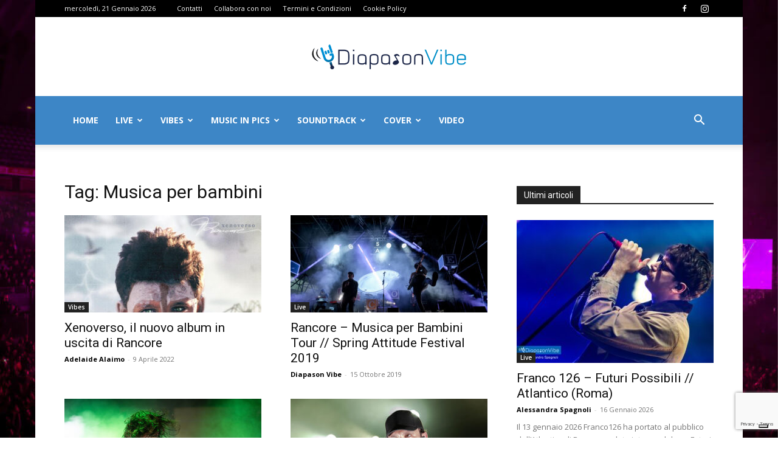

--- FILE ---
content_type: text/html; charset=UTF-8
request_url: https://www.diapasonvibe.it/tag/musica-per-bambini/
body_size: 26449
content:
<!doctype html >
<!--[if IE 8]>    <html class="ie8" lang="en"> <![endif]-->
<!--[if IE 9]>    <html class="ie9" lang="en"> <![endif]-->
<!--[if gt IE 8]><!--> <html lang="it-IT"> <!--<![endif]-->
<head>
    <title>Musica per bambini Archivi - Diapason Vibe</title>
    <meta charset="UTF-8" />
    <meta name="viewport" content="width=device-width, initial-scale=1.0">
    <link rel="pingback" href="" />
    			<script type="text/javascript" class="_iub_cs_skip">
				var _iub = _iub || {};
				_iub.csConfiguration = _iub.csConfiguration || {};
				_iub.csConfiguration.siteId = "2916747";
				_iub.csConfiguration.cookiePolicyId = "36322854";
			</script>
			<script class="_iub_cs_skip" src="https://cs.iubenda.com/sync/2916747.js"></script>
			<meta name='robots' content='index, follow, max-image-preview:large, max-snippet:-1, max-video-preview:-1' />
<link rel="icon" type="image/png" href="https://www.diapasonvibe.it/wp-content/uploads/2017/10/Diapason_waves_blue-300x300.png"><link rel="apple-touch-icon" sizes="76x76" href="https://www.diapasonvibe.it/wp-content/uploads/2017/10/Diapason_Waves_Blue_76x76.png"/><link rel="apple-touch-icon" sizes="120x120" href="https://www.diapasonvibe.it/wp-content/uploads/2017/10/Diapason_Waves_Blue_120x120.png"/><link rel="apple-touch-icon" sizes="152x152" href="https://www.diapasonvibe.it/wp-content/uploads/2017/10/Diapason_Waves_Blue_152x152.png"/><link rel="apple-touch-icon" sizes="114x114" href="https://www.diapasonvibe.it/wp-content/uploads/2017/10/Diapason_Waves_Blue_114x114.png"/><link rel="apple-touch-icon" sizes="144x144" href="https://www.diapasonvibe.it/wp-content/uploads/2017/10/Diapason_Waves_Blue_144x144.png"/>
	<!-- This site is optimized with the Yoast SEO plugin v26.7 - https://yoast.com/wordpress/plugins/seo/ -->
	<link rel="canonical" href="https://www.diapasonvibe.it/tag/musica-per-bambini/" />
	<meta property="og:locale" content="it_IT" />
	<meta property="og:type" content="article" />
	<meta property="og:title" content="Musica per bambini Archivi - Diapason Vibe" />
	<meta property="og:url" content="https://www.diapasonvibe.it/tag/musica-per-bambini/" />
	<meta property="og:site_name" content="Diapason Vibe" />
	<meta property="og:image" content="https://www.diapasonvibe.it/wp-content/uploads/2017/10/DiapasonVibe-Logo-Retina.png" />
	<meta property="og:image:width" content="544" />
	<meta property="og:image:height" content="180" />
	<meta property="og:image:type" content="image/png" />
	<meta name="twitter:card" content="summary_large_image" />
	<script type="application/ld+json" class="yoast-schema-graph">{"@context":"https://schema.org","@graph":[{"@type":"CollectionPage","@id":"https://www.diapasonvibe.it/tag/musica-per-bambini/","url":"https://www.diapasonvibe.it/tag/musica-per-bambini/","name":"Musica per bambini Archivi - Diapason Vibe","isPartOf":{"@id":"https://www.diapasonvibe.it/#website"},"primaryImageOfPage":{"@id":"https://www.diapasonvibe.it/tag/musica-per-bambini/#primaryimage"},"image":{"@id":"https://www.diapasonvibe.it/tag/musica-per-bambini/#primaryimage"},"thumbnailUrl":"https://www.diapasonvibe.it/wp-content/uploads/2022/04/Rancore-Xenoverso-1.jpg","breadcrumb":{"@id":"https://www.diapasonvibe.it/tag/musica-per-bambini/#breadcrumb"},"inLanguage":"it-IT"},{"@type":"ImageObject","inLanguage":"it-IT","@id":"https://www.diapasonvibe.it/tag/musica-per-bambini/#primaryimage","url":"https://www.diapasonvibe.it/wp-content/uploads/2022/04/Rancore-Xenoverso-1.jpg","contentUrl":"https://www.diapasonvibe.it/wp-content/uploads/2022/04/Rancore-Xenoverso-1.jpg","width":2048,"height":2048,"caption":"Rancore Xenoverso"},{"@type":"BreadcrumbList","@id":"https://www.diapasonvibe.it/tag/musica-per-bambini/#breadcrumb","itemListElement":[{"@type":"ListItem","position":1,"name":"Home","item":"https://www.diapasonvibe.it/"},{"@type":"ListItem","position":2,"name":"Musica per bambini"}]},{"@type":"WebSite","@id":"https://www.diapasonvibe.it/#website","url":"https://www.diapasonvibe.it/","name":"Diapason Vibe","description":"Dove la musica risuona! News, articoli, foto e video musicali.","publisher":{"@id":"https://www.diapasonvibe.it/#organization"},"potentialAction":[{"@type":"SearchAction","target":{"@type":"EntryPoint","urlTemplate":"https://www.diapasonvibe.it/?s={search_term_string}"},"query-input":{"@type":"PropertyValueSpecification","valueRequired":true,"valueName":"search_term_string"}}],"inLanguage":"it-IT"},{"@type":"Organization","@id":"https://www.diapasonvibe.it/#organization","name":"Diapason Vibe","url":"https://www.diapasonvibe.it/","logo":{"@type":"ImageObject","inLanguage":"it-IT","@id":"https://www.diapasonvibe.it/#/schema/logo/image/","url":"https://www.diapasonvibe.it/wp-content/uploads/2017/10/DiapasonVibe-Logo-Retina.png","contentUrl":"https://www.diapasonvibe.it/wp-content/uploads/2017/10/DiapasonVibe-Logo-Retina.png","width":544,"height":180,"caption":"Diapason Vibe"},"image":{"@id":"https://www.diapasonvibe.it/#/schema/logo/image/"},"sameAs":["https://www.facebook.com/diapasonvibe/","https://www.instagram.com/diapasonvibe"]}]}</script>
	<!-- / Yoast SEO plugin. -->


<link rel='dns-prefetch' href='//cdn.iubenda.com' />
<link rel='dns-prefetch' href='//fonts.googleapis.com' />
<link rel="alternate" type="application/rss+xml" title="Diapason Vibe &raquo; Feed" href="https://www.diapasonvibe.it/feed/" />
<link rel="alternate" type="application/rss+xml" title="Diapason Vibe &raquo; Feed dei commenti" href="https://www.diapasonvibe.it/comments/feed/" />
<link rel="alternate" type="application/rss+xml" title="Diapason Vibe &raquo; Musica per bambini Feed del tag" href="https://www.diapasonvibe.it/tag/musica-per-bambini/feed/" />
<style id='wp-img-auto-sizes-contain-inline-css' type='text/css'>
img:is([sizes=auto i],[sizes^="auto," i]){contain-intrinsic-size:3000px 1500px}
/*# sourceURL=wp-img-auto-sizes-contain-inline-css */
</style>
<style id='wp-emoji-styles-inline-css' type='text/css'>

	img.wp-smiley, img.emoji {
		display: inline !important;
		border: none !important;
		box-shadow: none !important;
		height: 1em !important;
		width: 1em !important;
		margin: 0 0.07em !important;
		vertical-align: -0.1em !important;
		background: none !important;
		padding: 0 !important;
	}
/*# sourceURL=wp-emoji-styles-inline-css */
</style>
<style id='classic-theme-styles-inline-css' type='text/css'>
/*! This file is auto-generated */
.wp-block-button__link{color:#fff;background-color:#32373c;border-radius:9999px;box-shadow:none;text-decoration:none;padding:calc(.667em + 2px) calc(1.333em + 2px);font-size:1.125em}.wp-block-file__button{background:#32373c;color:#fff;text-decoration:none}
/*# sourceURL=/wp-includes/css/classic-themes.min.css */
</style>
<link rel='stylesheet' id='contact-form-7-css' href='https://www.diapasonvibe.it/wp-content/plugins/contact-form-7/includes/css/styles.css?ver=6.1.4' type='text/css' media='all' />
<link rel='stylesheet' id='ppress-frontend-css' href='https://www.diapasonvibe.it/wp-content/plugins/wp-user-avatar/assets/css/frontend.min.css?ver=4.16.8' type='text/css' media='all' />
<link rel='stylesheet' id='ppress-flatpickr-css' href='https://www.diapasonvibe.it/wp-content/plugins/wp-user-avatar/assets/flatpickr/flatpickr.min.css?ver=4.16.8' type='text/css' media='all' />
<link rel='stylesheet' id='ppress-select2-css' href='https://www.diapasonvibe.it/wp-content/plugins/wp-user-avatar/assets/select2/select2.min.css?ver=6.9' type='text/css' media='all' />
<link rel='stylesheet' id='td-plugin-multi-purpose-css' href='https://www.diapasonvibe.it/wp-content/plugins/td-composer/td-multi-purpose/style.css?ver=492e3cf54bd42df3b24a3de8e2307cafx' type='text/css' media='all' />
<link crossorigin="anonymous" rel='stylesheet' id='google-fonts-style-css' href='https://fonts.googleapis.com/css?family=Open+Sans%3A400%2C600%2C700%7CRoboto%3A400%2C600%2C700&#038;display=swap&#038;ver=12.7.1' type='text/css' media='all' />
<link rel='stylesheet' id='td-theme-css' href='https://www.diapasonvibe.it/wp-content/themes/Newspaper/style.css?ver=12.7.1' type='text/css' media='all' />
<style id='td-theme-inline-css' type='text/css'>@media (max-width:767px){.td-header-desktop-wrap{display:none}}@media (min-width:767px){.td-header-mobile-wrap{display:none}}</style>
<link rel='stylesheet' id='td-legacy-framework-front-style-css' href='https://www.diapasonvibe.it/wp-content/plugins/td-composer/legacy/Newspaper/assets/css/td_legacy_main.css?ver=492e3cf54bd42df3b24a3de8e2307cafx' type='text/css' media='all' />
<link rel='stylesheet' id='td-standard-pack-framework-front-style-css' href='https://www.diapasonvibe.it/wp-content/plugins/td-standard-pack/Newspaper/assets/css/td_standard_pack_main.css?ver=8ae1459a1d876d507918f73cef68310e' type='text/css' media='all' />
<link rel='stylesheet' id='td-theme-demo-style-css' href='https://www.diapasonvibe.it/wp-content/plugins/td-composer/legacy/Newspaper/includes/demos/sport/demo_style.css?ver=12.7.1' type='text/css' media='all' />
<link rel='stylesheet' id='tdb_style_cloud_templates_front-css' href='https://www.diapasonvibe.it/wp-content/plugins/td-cloud-library/assets/css/tdb_main.css?ver=d578089f160957352b9b4ca6d880fd8f' type='text/css' media='all' />

<script  type="text/javascript" class=" _iub_cs_skip" type="text/javascript" id="iubenda-head-inline-scripts-0">
/* <![CDATA[ */
            var _iub = _iub || [];
            _iub.csConfiguration ={"floatingPreferencesButtonDisplay":"bottom-right","lang":"it","siteId":"2916747","cookiePolicyId":"36322854","whitelabel":false,"invalidateConsentWithoutLog":true,"banner":{"closeButtonDisplay":false,"listPurposes":true,"explicitWithdrawal":true,"rejectButtonDisplay":true,"acceptButtonDisplay":true,"customizeButtonDisplay":true,"closeButtonRejects":true,"position":"float-top-center","style":"dark"},"perPurposeConsent":true,"enableTcf":true,"tcfPurposes":{"1":true,"2":"consent_only","3":"consent_only","4":"consent_only","5":"consent_only","6":"consent_only","7":"consent_only","8":"consent_only","9":"consent_only","10":"consent_only"}}; 
//# sourceURL=iubenda-head-inline-scripts-0
/* ]]> */
</script>
<script  type="text/javascript" class=" _iub_cs_skip" type="text/javascript" src="//cdn.iubenda.com/cs/tcf/stub-v2.js?ver=3.12.5" id="iubenda-head-scripts-0-js"></script>
<script  type="text/javascript" class=" _iub_cs_skip" type="text/javascript" src="//cdn.iubenda.com/cs/tcf/safe-tcf-v2.js?ver=3.12.5" id="iubenda-head-scripts-1-js"></script>
<script  type="text/javascript" charset="UTF-8" async="" class=" _iub_cs_skip" type="text/javascript" src="//cdn.iubenda.com/cs/iubenda_cs.js?ver=3.12.5" id="iubenda-head-scripts-2-js"></script>
<script type="text/javascript" src="https://www.diapasonvibe.it/wp-includes/js/jquery/jquery.min.js?ver=3.7.1" id="jquery-core-js"></script>
<script type="text/javascript" src="https://www.diapasonvibe.it/wp-includes/js/jquery/jquery-migrate.min.js?ver=3.4.1" id="jquery-migrate-js"></script>
<script type="text/javascript" src="https://www.diapasonvibe.it/wp-content/plugins/wp-user-avatar/assets/flatpickr/flatpickr.min.js?ver=4.16.8" id="ppress-flatpickr-js"></script>
<script type="text/javascript" src="https://www.diapasonvibe.it/wp-content/plugins/wp-user-avatar/assets/select2/select2.min.js?ver=4.16.8" id="ppress-select2-js"></script>
<link rel="https://api.w.org/" href="https://www.diapasonvibe.it/wp-json/" /><link rel="alternate" title="JSON" type="application/json" href="https://www.diapasonvibe.it/wp-json/wp/v2/tags/1855" /><link rel="EditURI" type="application/rsd+xml" title="RSD" href="https://www.diapasonvibe.it/xmlrpc.php?rsd" />
<meta name="generator" content="WordPress 6.9" />
		<script>
			document.documentElement.className = document.documentElement.className.replace( 'no-js', 'js' );
		</script>
				<style>
			.no-js img.lazyload { display: none; }
			figure.wp-block-image img.lazyloading { min-width: 150px; }
							.lazyload, .lazyloading { opacity: 0; }
				.lazyloaded {
					opacity: 1;
					transition: opacity 400ms;
					transition-delay: 0ms;
				}
					</style>
		    <script>
        window.tdb_global_vars = {"wpRestUrl":"https:\/\/www.diapasonvibe.it\/wp-json\/","permalinkStructure":"\/%category%\/%postname%\/"};
        window.tdb_p_autoload_vars = {"isAjax":false,"isAdminBarShowing":false};
    </script>
    
    <style id="tdb-global-colors">:root{--accent-color:#fff}</style>

    
	<!-- Nessuna versione HTML AMP disponibile per questo URL. -->
<!-- JS generated by theme -->

<script type="text/javascript" id="td-generated-header-js">
    
    

	    var tdBlocksArray = []; //here we store all the items for the current page

	    // td_block class - each ajax block uses a object of this class for requests
	    function tdBlock() {
		    this.id = '';
		    this.block_type = 1; //block type id (1-234 etc)
		    this.atts = '';
		    this.td_column_number = '';
		    this.td_current_page = 1; //
		    this.post_count = 0; //from wp
		    this.found_posts = 0; //from wp
		    this.max_num_pages = 0; //from wp
		    this.td_filter_value = ''; //current live filter value
		    this.is_ajax_running = false;
		    this.td_user_action = ''; // load more or infinite loader (used by the animation)
		    this.header_color = '';
		    this.ajax_pagination_infinite_stop = ''; //show load more at page x
	    }

        // td_js_generator - mini detector
        ( function () {
            var htmlTag = document.getElementsByTagName("html")[0];

	        if ( navigator.userAgent.indexOf("MSIE 10.0") > -1 ) {
                htmlTag.className += ' ie10';
            }

            if ( !!navigator.userAgent.match(/Trident.*rv\:11\./) ) {
                htmlTag.className += ' ie11';
            }

	        if ( navigator.userAgent.indexOf("Edge") > -1 ) {
                htmlTag.className += ' ieEdge';
            }

            if ( /(iPad|iPhone|iPod)/g.test(navigator.userAgent) ) {
                htmlTag.className += ' td-md-is-ios';
            }

            var user_agent = navigator.userAgent.toLowerCase();
            if ( user_agent.indexOf("android") > -1 ) {
                htmlTag.className += ' td-md-is-android';
            }

            if ( -1 !== navigator.userAgent.indexOf('Mac OS X')  ) {
                htmlTag.className += ' td-md-is-os-x';
            }

            if ( /chrom(e|ium)/.test(navigator.userAgent.toLowerCase()) ) {
               htmlTag.className += ' td-md-is-chrome';
            }

            if ( -1 !== navigator.userAgent.indexOf('Firefox') ) {
                htmlTag.className += ' td-md-is-firefox';
            }

            if ( -1 !== navigator.userAgent.indexOf('Safari') && -1 === navigator.userAgent.indexOf('Chrome') ) {
                htmlTag.className += ' td-md-is-safari';
            }

            if( -1 !== navigator.userAgent.indexOf('IEMobile') ){
                htmlTag.className += ' td-md-is-iemobile';
            }

        })();

        var tdLocalCache = {};

        ( function () {
            "use strict";

            tdLocalCache = {
                data: {},
                remove: function (resource_id) {
                    delete tdLocalCache.data[resource_id];
                },
                exist: function (resource_id) {
                    return tdLocalCache.data.hasOwnProperty(resource_id) && tdLocalCache.data[resource_id] !== null;
                },
                get: function (resource_id) {
                    return tdLocalCache.data[resource_id];
                },
                set: function (resource_id, cachedData) {
                    tdLocalCache.remove(resource_id);
                    tdLocalCache.data[resource_id] = cachedData;
                }
            };
        })();

    
    
var td_viewport_interval_list=[{"limitBottom":767,"sidebarWidth":228},{"limitBottom":1018,"sidebarWidth":300},{"limitBottom":1140,"sidebarWidth":324}];
var tds_general_modal_image="yes";
var tdc_is_installed="yes";
var tdc_domain_active=false;
var td_ajax_url="https:\/\/www.diapasonvibe.it\/wp-admin\/admin-ajax.php?td_theme_name=Newspaper&v=12.7.1";
var td_get_template_directory_uri="https:\/\/www.diapasonvibe.it\/wp-content\/plugins\/td-composer\/legacy\/common";
var tds_snap_menu="snap";
var tds_logo_on_sticky="show";
var tds_header_style="9";
var td_please_wait="Per favore attendi...";
var td_email_user_pass_incorrect="Utente o password errata!";
var td_email_user_incorrect="Email o Username errati!";
var td_email_incorrect="Email non corretta!";
var td_user_incorrect="Username incorrect!";
var td_email_user_empty="Email or username empty!";
var td_pass_empty="Pass empty!";
var td_pass_pattern_incorrect="Invalid Pass Pattern!";
var td_retype_pass_incorrect="Retyped Pass incorrect!";
var tds_more_articles_on_post_enable="";
var tds_more_articles_on_post_time_to_wait="";
var tds_more_articles_on_post_pages_distance_from_top=0;
var tds_captcha="";
var tds_theme_color_site_wide="#4db2ec";
var tds_smart_sidebar="";
var tdThemeName="Newspaper";
var tdThemeNameWl="Newspaper";
var td_magnific_popup_translation_tPrev="Precedente (Freccia Sinistra)";
var td_magnific_popup_translation_tNext="Successivo (tasto freccia destra)";
var td_magnific_popup_translation_tCounter="%curr% di %total%";
var td_magnific_popup_translation_ajax_tError="Il contenuto di %url% non pu\u00f2 essere caricato.";
var td_magnific_popup_translation_image_tError="L'immagine #%curr% non pu\u00f2 essere caricata";
var tdBlockNonce="cb627420d0";
var tdMobileMenu="enabled";
var tdMobileSearch="enabled";
var tdsDateFormat="l, j F Y";
var tdDateNamesI18n={"month_names":["Gennaio","Febbraio","Marzo","Aprile","Maggio","Giugno","Luglio","Agosto","Settembre","Ottobre","Novembre","Dicembre"],"month_names_short":["Gen","Feb","Mar","Apr","Mag","Giu","Lug","Ago","Set","Ott","Nov","Dic"],"day_names":["domenica","luned\u00ec","marted\u00ec","mercoled\u00ec","gioved\u00ec","venerd\u00ec","sabato"],"day_names_short":["Dom","Lun","Mar","Mer","Gio","Ven","Sab"]};
var tdb_modal_confirm="Save";
var tdb_modal_cancel="Cancel";
var tdb_modal_confirm_alt="Yes";
var tdb_modal_cancel_alt="No";
var td_deploy_mode="deploy";
var td_ad_background_click_link="";
var td_ad_background_click_target="";
</script>


<!-- Header style compiled by theme -->

<style>.td-module-exclusive .td-module-title a:before{content:'ESCLUSIVO'}.block-title>span,.block-title>span>a,.block-title>a,.block-title>label,.widgettitle,.widgettitle:after,body .td-trending-now-title,.td-trending-now-wrapper:hover .td-trending-now-title,.wpb_tabs li.ui-tabs-active a,.wpb_tabs li:hover a,.vc_tta-container .vc_tta-color-grey.vc_tta-tabs-position-top.vc_tta-style-classic .vc_tta-tabs-container .vc_tta-tab.vc_active>a,.vc_tta-container .vc_tta-color-grey.vc_tta-tabs-position-top.vc_tta-style-classic .vc_tta-tabs-container .vc_tta-tab:hover>a,.td_block_template_1 .td-related-title .td-cur-simple-item,.td-subcat-filter .td-subcat-dropdown:hover .td-subcat-more,.td-weather-information:before,.td-weather-week:before,.td_block_exchange .td-exchange-header:before,.td-theme-wrap .td_block_template_3 .td-block-title>*,.td-theme-wrap .td_block_template_4 .td-block-title>*,.td-theme-wrap .td_block_template_7 .td-block-title>*,.td-theme-wrap .td_block_template_9 .td-block-title:after,.td-theme-wrap .td_block_template_10 .td-block-title::before,.td-theme-wrap .td_block_template_11 .td-block-title::before,.td-theme-wrap .td_block_template_11 .td-block-title::after,.td-theme-wrap .td_block_template_14 .td-block-title,.td-theme-wrap .td_block_template_15 .td-block-title:before,.td-theme-wrap .td_block_template_17 .td-block-title:before{background-color:#222222}.block-title,.td_block_template_1 .td-related-title,.wpb_tabs .wpb_tabs_nav,.vc_tta-container .vc_tta-color-grey.vc_tta-tabs-position-top.vc_tta-style-classic .vc_tta-tabs-container,.td-theme-wrap .td_block_template_5 .td-block-title>*,.td-theme-wrap .td_block_template_17 .td-block-title,.td-theme-wrap .td_block_template_17 .td-block-title::before{border-color:#222222}.td-theme-wrap .td_block_template_4 .td-block-title>*:before,.td-theme-wrap .td_block_template_17 .td-block-title::after{border-color:#222222 transparent transparent transparent}.td-theme-wrap .td_block_template_4 .td-related-title .td-cur-simple-item:before{border-color:#222222 transparent transparent transparent!important}.td-menu-background:before,.td-search-background:before{background:rgba(0,0,0,0.7);background:-moz-linear-gradient(top,rgba(0,0,0,0.7) 0%,rgba(0,0,0,0.7) 100%);background:-webkit-gradient(left top,left bottom,color-stop(0%,rgba(0,0,0,0.7)),color-stop(100%,rgba(0,0,0,0.7)));background:-webkit-linear-gradient(top,rgba(0,0,0,0.7) 0%,rgba(0,0,0,0.7) 100%);background:-o-linear-gradient(top,rgba(0,0,0,0.7) 0%,rgba(0,0,0,0.7) 100%);background:-ms-linear-gradient(top,rgba(0,0,0,0.7) 0%,rgba(0,0,0,0.7) 100%);background:linear-gradient(to bottom,rgba(0,0,0,0.7) 0%,rgba(0,0,0,0.7) 100%);filter:progid:DXImageTransform.Microsoft.gradient(startColorstr='rgba(0,0,0,0.7)',endColorstr='rgba(0,0,0,0.7)',GradientType=0)}.td-mobile-content .current-menu-item>a,.td-mobile-content .current-menu-ancestor>a,.td-mobile-content .current-category-ancestor>a,#td-mobile-nav .td-menu-login-section a:hover,#td-mobile-nav .td-register-section a:hover,#td-mobile-nav .td-menu-socials-wrap a:hover i,.td-search-close a:hover i{color:#eeee22}.td-menu-background,.td-search-background{background-image:url('https://www.diapasonvibe.it/wp-content/uploads/2018/12/Cesare-Cremonini-Possibili-Scenari-Live-2018-PalaLottomatica-Roma-27-1024x683.jpg')}ul.sf-menu>.menu-item>a{line-height:80px}.white-popup-block:after{background:rgba(0,0,0,0.7);background:-moz-linear-gradient(45deg,rgba(0,0,0,0.7) 0%,rgba(0,0,0,0.7) 100%);background:-webkit-gradient(left bottom,right top,color-stop(0%,rgba(0,0,0,0.7)),color-stop(100%,rgba(0,0,0,0.7)));background:-webkit-linear-gradient(45deg,rgba(0,0,0,0.7) 0%,rgba(0,0,0,0.7) 100%);background:linear-gradient(45deg,rgba(0,0,0,0.7) 0%,rgba(0,0,0,0.7) 100%)}.white-popup-block:before{background-image:url('https://www.diapasonvibe.it/wp-content/uploads/2018/12/Cesare-Cremonini-Possibili-Scenari-Live-2018-PalaLottomatica-Roma-27-1024x683.jpg')}.td-header-wrap .td-header-top-menu-full,.td-header-wrap .top-header-menu .sub-menu,.tdm-header-style-1.td-header-wrap .td-header-top-menu-full,.tdm-header-style-1.td-header-wrap .top-header-menu .sub-menu,.tdm-header-style-2.td-header-wrap .td-header-top-menu-full,.tdm-header-style-2.td-header-wrap .top-header-menu .sub-menu,.tdm-header-style-3.td-header-wrap .td-header-top-menu-full,.tdm-header-style-3.td-header-wrap .top-header-menu .sub-menu{background-color:#000000}.td-header-style-8 .td-header-top-menu-full{background-color:transparent}.td-header-style-8 .td-header-top-menu-full .td-header-top-menu{background-color:#000000;padding-left:15px;padding-right:15px}.td-header-wrap .td-header-top-menu-full .td-header-top-menu,.td-header-wrap .td-header-top-menu-full{border-bottom:none}.td-header-top-menu,.td-header-top-menu a,.td-header-wrap .td-header-top-menu-full .td-header-top-menu,.td-header-wrap .td-header-top-menu-full a,.td-header-style-8 .td-header-top-menu,.td-header-style-8 .td-header-top-menu a,.td-header-top-menu .td-drop-down-search .entry-title a{color:#ffffff}.top-header-menu .current-menu-item>a,.top-header-menu .current-menu-ancestor>a,.top-header-menu .current-category-ancestor>a,.top-header-menu li a:hover,.td-header-sp-top-widget .td-icon-search:hover{color:#1e73be}.td-header-wrap .td-header-sp-top-widget .td-icon-font,.td-header-style-7 .td-header-top-menu .td-social-icon-wrap .td-icon-font{color:#ffffff}.td-header-wrap .td-header-sp-top-widget i.td-icon-font:hover{color:#1e73be}.td-header-wrap .td-header-menu-wrap-full,.td-header-menu-wrap.td-affix,.td-header-style-3 .td-header-main-menu,.td-header-style-3 .td-affix .td-header-main-menu,.td-header-style-4 .td-header-main-menu,.td-header-style-4 .td-affix .td-header-main-menu,.td-header-style-8 .td-header-menu-wrap.td-affix,.td-header-style-8 .td-header-top-menu-full{background-color:#3d86c6}.td-boxed-layout .td-header-style-3 .td-header-menu-wrap,.td-boxed-layout .td-header-style-4 .td-header-menu-wrap,.td-header-style-3 .td_stretch_content .td-header-menu-wrap,.td-header-style-4 .td_stretch_content .td-header-menu-wrap{background-color:#3d86c6!important}@media (min-width:1019px){.td-header-style-1 .td-header-sp-recs,.td-header-style-1 .td-header-sp-logo{margin-bottom:28px}}@media (min-width:768px) and (max-width:1018px){.td-header-style-1 .td-header-sp-recs,.td-header-style-1 .td-header-sp-logo{margin-bottom:14px}}.td-header-style-7 .td-header-top-menu{border-bottom:none}.sf-menu>.current-menu-item>a:after,.sf-menu>.current-menu-ancestor>a:after,.sf-menu>.current-category-ancestor>a:after,.sf-menu>li:hover>a:after,.sf-menu>.sfHover>a:after,.td_block_mega_menu .td-next-prev-wrap a:hover,.td-mega-span .td-post-category:hover,.td-header-wrap .black-menu .sf-menu>li>a:hover,.td-header-wrap .black-menu .sf-menu>.current-menu-ancestor>a,.td-header-wrap .black-menu .sf-menu>.sfHover>a,.td-header-wrap .black-menu .sf-menu>.current-menu-item>a,.td-header-wrap .black-menu .sf-menu>.current-menu-ancestor>a,.td-header-wrap .black-menu .sf-menu>.current-category-ancestor>a,.tdm-menu-active-style5 .tdm-header .td-header-menu-wrap .sf-menu>.current-menu-item>a,.tdm-menu-active-style5 .tdm-header .td-header-menu-wrap .sf-menu>.current-menu-ancestor>a,.tdm-menu-active-style5 .tdm-header .td-header-menu-wrap .sf-menu>.current-category-ancestor>a,.tdm-menu-active-style5 .tdm-header .td-header-menu-wrap .sf-menu>li>a:hover,.tdm-menu-active-style5 .tdm-header .td-header-menu-wrap .sf-menu>.sfHover>a{background-color:#7000e8}.td_block_mega_menu .td-next-prev-wrap a:hover,.tdm-menu-active-style4 .tdm-header .sf-menu>.current-menu-item>a,.tdm-menu-active-style4 .tdm-header .sf-menu>.current-menu-ancestor>a,.tdm-menu-active-style4 .tdm-header .sf-menu>.current-category-ancestor>a,.tdm-menu-active-style4 .tdm-header .sf-menu>li>a:hover,.tdm-menu-active-style4 .tdm-header .sf-menu>.sfHover>a{border-color:#7000e8}.header-search-wrap .td-drop-down-search:before{border-color:transparent transparent #7000e8 transparent}.td_mega_menu_sub_cats .cur-sub-cat,.td_mod_mega_menu:hover .entry-title a,.td-theme-wrap .sf-menu ul .td-menu-item>a:hover,.td-theme-wrap .sf-menu ul .sfHover>a,.td-theme-wrap .sf-menu ul .current-menu-ancestor>a,.td-theme-wrap .sf-menu ul .current-category-ancestor>a,.td-theme-wrap .sf-menu ul .current-menu-item>a,.tdm-menu-active-style3 .tdm-header.td-header-wrap .sf-menu>.current-menu-item>a,.tdm-menu-active-style3 .tdm-header.td-header-wrap .sf-menu>.current-menu-ancestor>a,.tdm-menu-active-style3 .tdm-header.td-header-wrap .sf-menu>.current-category-ancestor>a,.tdm-menu-active-style3 .tdm-header.td-header-wrap .sf-menu>li>a:hover,.tdm-menu-active-style3 .tdm-header.td-header-wrap .sf-menu>.sfHover>a{color:#7000e8}.td-header-wrap .td-header-menu-wrap .sf-menu>li>a,.td-header-wrap .td-header-menu-social .td-social-icon-wrap a,.td-header-style-4 .td-header-menu-social .td-social-icon-wrap i,.td-header-style-5 .td-header-menu-social .td-social-icon-wrap i,.td-header-style-6 .td-header-menu-social .td-social-icon-wrap i,.td-header-style-12 .td-header-menu-social .td-social-icon-wrap i,.td-header-wrap .header-search-wrap #td-header-search-button .td-icon-search{color:#ffffff}.td-header-wrap .td-header-menu-social+.td-search-wrapper #td-header-search-button:before{background-color:#ffffff}ul.sf-menu>.td-menu-item>a,.td-theme-wrap .td-header-menu-social{line-height:80px}.td-banner-wrap-full,.td-header-style-11 .td-logo-wrap-full{background-color:#ffffff}.td-header-style-11 .td-logo-wrap-full{border-bottom:0}@media (min-width:1019px){.td-header-style-2 .td-header-sp-recs,.td-header-style-5 .td-a-rec-id-header>div,.td-header-style-5 .td-g-rec-id-header>.adsbygoogle,.td-header-style-6 .td-a-rec-id-header>div,.td-header-style-6 .td-g-rec-id-header>.adsbygoogle,.td-header-style-7 .td-a-rec-id-header>div,.td-header-style-7 .td-g-rec-id-header>.adsbygoogle,.td-header-style-8 .td-a-rec-id-header>div,.td-header-style-8 .td-g-rec-id-header>.adsbygoogle,.td-header-style-12 .td-a-rec-id-header>div,.td-header-style-12 .td-g-rec-id-header>.adsbygoogle{margin-bottom:24px!important}}@media (min-width:768px) and (max-width:1018px){.td-header-style-2 .td-header-sp-recs,.td-header-style-5 .td-a-rec-id-header>div,.td-header-style-5 .td-g-rec-id-header>.adsbygoogle,.td-header-style-6 .td-a-rec-id-header>div,.td-header-style-6 .td-g-rec-id-header>.adsbygoogle,.td-header-style-7 .td-a-rec-id-header>div,.td-header-style-7 .td-g-rec-id-header>.adsbygoogle,.td-header-style-8 .td-a-rec-id-header>div,.td-header-style-8 .td-g-rec-id-header>.adsbygoogle,.td-header-style-12 .td-a-rec-id-header>div,.td-header-style-12 .td-g-rec-id-header>.adsbygoogle{margin-bottom:14px!important}}.post blockquote p,.page blockquote p,.td-post-text-content blockquote p{font-size:28px;line-height:22px}.tdm-menu-active-style2 .tdm-header ul.sf-menu>.td-menu-item,.tdm-menu-active-style4 .tdm-header ul.sf-menu>.td-menu-item,.tdm-header .tdm-header-menu-btns,.tdm-header-style-1 .td-main-menu-logo a,.tdm-header-style-2 .td-main-menu-logo a,.tdm-header-style-3 .td-main-menu-logo a{line-height:80px}.tdm-header-style-1 .td-main-menu-logo,.tdm-header-style-2 .td-main-menu-logo,.tdm-header-style-3 .td-main-menu-logo{height:80px}@media (min-width:768px){.td-header-style-4 .td-main-menu-logo img,.td-header-style-5 .td-main-menu-logo img,.td-header-style-6 .td-main-menu-logo img,.td-header-style-7 .td-header-sp-logo img,.td-header-style-12 .td-main-menu-logo img{max-height:80px}.td-header-style-4 .td-main-menu-logo,.td-header-style-5 .td-main-menu-logo,.td-header-style-6 .td-main-menu-logo,.td-header-style-7 .td-header-sp-logo,.td-header-style-12 .td-main-menu-logo{height:80px}.td-header-style-4 .td-main-menu-logo a,.td-header-style-5 .td-main-menu-logo a,.td-header-style-6 .td-main-menu-logo a,.td-header-style-7 .td-header-sp-logo a,.td-header-style-7 .td-header-sp-logo img,.td-header-style-12 .td-main-menu-logo a,.td-header-style-12 .td-header-menu-wrap .sf-menu>li>a{line-height:80px}.td-header-style-7 .sf-menu,.td-header-style-7 .td-header-menu-social{margin-top:0}.td-header-style-7 #td-top-search{top:0;bottom:0}.td-header-wrap .header-search-wrap #td-header-search-button .td-icon-search{line-height:80px}.tdm-header-style-1 .td-main-menu-logo img,.tdm-header-style-2 .td-main-menu-logo img,.tdm-header-style-3 .td-main-menu-logo img{max-height:80px}}.td-module-exclusive .td-module-title a:before{content:'ESCLUSIVO'}.block-title>span,.block-title>span>a,.block-title>a,.block-title>label,.widgettitle,.widgettitle:after,body .td-trending-now-title,.td-trending-now-wrapper:hover .td-trending-now-title,.wpb_tabs li.ui-tabs-active a,.wpb_tabs li:hover a,.vc_tta-container .vc_tta-color-grey.vc_tta-tabs-position-top.vc_tta-style-classic .vc_tta-tabs-container .vc_tta-tab.vc_active>a,.vc_tta-container .vc_tta-color-grey.vc_tta-tabs-position-top.vc_tta-style-classic .vc_tta-tabs-container .vc_tta-tab:hover>a,.td_block_template_1 .td-related-title .td-cur-simple-item,.td-subcat-filter .td-subcat-dropdown:hover .td-subcat-more,.td-weather-information:before,.td-weather-week:before,.td_block_exchange .td-exchange-header:before,.td-theme-wrap .td_block_template_3 .td-block-title>*,.td-theme-wrap .td_block_template_4 .td-block-title>*,.td-theme-wrap .td_block_template_7 .td-block-title>*,.td-theme-wrap .td_block_template_9 .td-block-title:after,.td-theme-wrap .td_block_template_10 .td-block-title::before,.td-theme-wrap .td_block_template_11 .td-block-title::before,.td-theme-wrap .td_block_template_11 .td-block-title::after,.td-theme-wrap .td_block_template_14 .td-block-title,.td-theme-wrap .td_block_template_15 .td-block-title:before,.td-theme-wrap .td_block_template_17 .td-block-title:before{background-color:#222222}.block-title,.td_block_template_1 .td-related-title,.wpb_tabs .wpb_tabs_nav,.vc_tta-container .vc_tta-color-grey.vc_tta-tabs-position-top.vc_tta-style-classic .vc_tta-tabs-container,.td-theme-wrap .td_block_template_5 .td-block-title>*,.td-theme-wrap .td_block_template_17 .td-block-title,.td-theme-wrap .td_block_template_17 .td-block-title::before{border-color:#222222}.td-theme-wrap .td_block_template_4 .td-block-title>*:before,.td-theme-wrap .td_block_template_17 .td-block-title::after{border-color:#222222 transparent transparent transparent}.td-theme-wrap .td_block_template_4 .td-related-title .td-cur-simple-item:before{border-color:#222222 transparent transparent transparent!important}.td-menu-background:before,.td-search-background:before{background:rgba(0,0,0,0.7);background:-moz-linear-gradient(top,rgba(0,0,0,0.7) 0%,rgba(0,0,0,0.7) 100%);background:-webkit-gradient(left top,left bottom,color-stop(0%,rgba(0,0,0,0.7)),color-stop(100%,rgba(0,0,0,0.7)));background:-webkit-linear-gradient(top,rgba(0,0,0,0.7) 0%,rgba(0,0,0,0.7) 100%);background:-o-linear-gradient(top,rgba(0,0,0,0.7) 0%,rgba(0,0,0,0.7) 100%);background:-ms-linear-gradient(top,rgba(0,0,0,0.7) 0%,rgba(0,0,0,0.7) 100%);background:linear-gradient(to bottom,rgba(0,0,0,0.7) 0%,rgba(0,0,0,0.7) 100%);filter:progid:DXImageTransform.Microsoft.gradient(startColorstr='rgba(0,0,0,0.7)',endColorstr='rgba(0,0,0,0.7)',GradientType=0)}.td-mobile-content .current-menu-item>a,.td-mobile-content .current-menu-ancestor>a,.td-mobile-content .current-category-ancestor>a,#td-mobile-nav .td-menu-login-section a:hover,#td-mobile-nav .td-register-section a:hover,#td-mobile-nav .td-menu-socials-wrap a:hover i,.td-search-close a:hover i{color:#eeee22}.td-menu-background,.td-search-background{background-image:url('https://www.diapasonvibe.it/wp-content/uploads/2018/12/Cesare-Cremonini-Possibili-Scenari-Live-2018-PalaLottomatica-Roma-27-1024x683.jpg')}ul.sf-menu>.menu-item>a{line-height:80px}.white-popup-block:after{background:rgba(0,0,0,0.7);background:-moz-linear-gradient(45deg,rgba(0,0,0,0.7) 0%,rgba(0,0,0,0.7) 100%);background:-webkit-gradient(left bottom,right top,color-stop(0%,rgba(0,0,0,0.7)),color-stop(100%,rgba(0,0,0,0.7)));background:-webkit-linear-gradient(45deg,rgba(0,0,0,0.7) 0%,rgba(0,0,0,0.7) 100%);background:linear-gradient(45deg,rgba(0,0,0,0.7) 0%,rgba(0,0,0,0.7) 100%)}.white-popup-block:before{background-image:url('https://www.diapasonvibe.it/wp-content/uploads/2018/12/Cesare-Cremonini-Possibili-Scenari-Live-2018-PalaLottomatica-Roma-27-1024x683.jpg')}.td-header-wrap .td-header-top-menu-full,.td-header-wrap .top-header-menu .sub-menu,.tdm-header-style-1.td-header-wrap .td-header-top-menu-full,.tdm-header-style-1.td-header-wrap .top-header-menu .sub-menu,.tdm-header-style-2.td-header-wrap .td-header-top-menu-full,.tdm-header-style-2.td-header-wrap .top-header-menu .sub-menu,.tdm-header-style-3.td-header-wrap .td-header-top-menu-full,.tdm-header-style-3.td-header-wrap .top-header-menu .sub-menu{background-color:#000000}.td-header-style-8 .td-header-top-menu-full{background-color:transparent}.td-header-style-8 .td-header-top-menu-full .td-header-top-menu{background-color:#000000;padding-left:15px;padding-right:15px}.td-header-wrap .td-header-top-menu-full .td-header-top-menu,.td-header-wrap .td-header-top-menu-full{border-bottom:none}.td-header-top-menu,.td-header-top-menu a,.td-header-wrap .td-header-top-menu-full .td-header-top-menu,.td-header-wrap .td-header-top-menu-full a,.td-header-style-8 .td-header-top-menu,.td-header-style-8 .td-header-top-menu a,.td-header-top-menu .td-drop-down-search .entry-title a{color:#ffffff}.top-header-menu .current-menu-item>a,.top-header-menu .current-menu-ancestor>a,.top-header-menu .current-category-ancestor>a,.top-header-menu li a:hover,.td-header-sp-top-widget .td-icon-search:hover{color:#1e73be}.td-header-wrap .td-header-sp-top-widget .td-icon-font,.td-header-style-7 .td-header-top-menu .td-social-icon-wrap .td-icon-font{color:#ffffff}.td-header-wrap .td-header-sp-top-widget i.td-icon-font:hover{color:#1e73be}.td-header-wrap .td-header-menu-wrap-full,.td-header-menu-wrap.td-affix,.td-header-style-3 .td-header-main-menu,.td-header-style-3 .td-affix .td-header-main-menu,.td-header-style-4 .td-header-main-menu,.td-header-style-4 .td-affix .td-header-main-menu,.td-header-style-8 .td-header-menu-wrap.td-affix,.td-header-style-8 .td-header-top-menu-full{background-color:#3d86c6}.td-boxed-layout .td-header-style-3 .td-header-menu-wrap,.td-boxed-layout .td-header-style-4 .td-header-menu-wrap,.td-header-style-3 .td_stretch_content .td-header-menu-wrap,.td-header-style-4 .td_stretch_content .td-header-menu-wrap{background-color:#3d86c6!important}@media (min-width:1019px){.td-header-style-1 .td-header-sp-recs,.td-header-style-1 .td-header-sp-logo{margin-bottom:28px}}@media (min-width:768px) and (max-width:1018px){.td-header-style-1 .td-header-sp-recs,.td-header-style-1 .td-header-sp-logo{margin-bottom:14px}}.td-header-style-7 .td-header-top-menu{border-bottom:none}.sf-menu>.current-menu-item>a:after,.sf-menu>.current-menu-ancestor>a:after,.sf-menu>.current-category-ancestor>a:after,.sf-menu>li:hover>a:after,.sf-menu>.sfHover>a:after,.td_block_mega_menu .td-next-prev-wrap a:hover,.td-mega-span .td-post-category:hover,.td-header-wrap .black-menu .sf-menu>li>a:hover,.td-header-wrap .black-menu .sf-menu>.current-menu-ancestor>a,.td-header-wrap .black-menu .sf-menu>.sfHover>a,.td-header-wrap .black-menu .sf-menu>.current-menu-item>a,.td-header-wrap .black-menu .sf-menu>.current-menu-ancestor>a,.td-header-wrap .black-menu .sf-menu>.current-category-ancestor>a,.tdm-menu-active-style5 .tdm-header .td-header-menu-wrap .sf-menu>.current-menu-item>a,.tdm-menu-active-style5 .tdm-header .td-header-menu-wrap .sf-menu>.current-menu-ancestor>a,.tdm-menu-active-style5 .tdm-header .td-header-menu-wrap .sf-menu>.current-category-ancestor>a,.tdm-menu-active-style5 .tdm-header .td-header-menu-wrap .sf-menu>li>a:hover,.tdm-menu-active-style5 .tdm-header .td-header-menu-wrap .sf-menu>.sfHover>a{background-color:#7000e8}.td_block_mega_menu .td-next-prev-wrap a:hover,.tdm-menu-active-style4 .tdm-header .sf-menu>.current-menu-item>a,.tdm-menu-active-style4 .tdm-header .sf-menu>.current-menu-ancestor>a,.tdm-menu-active-style4 .tdm-header .sf-menu>.current-category-ancestor>a,.tdm-menu-active-style4 .tdm-header .sf-menu>li>a:hover,.tdm-menu-active-style4 .tdm-header .sf-menu>.sfHover>a{border-color:#7000e8}.header-search-wrap .td-drop-down-search:before{border-color:transparent transparent #7000e8 transparent}.td_mega_menu_sub_cats .cur-sub-cat,.td_mod_mega_menu:hover .entry-title a,.td-theme-wrap .sf-menu ul .td-menu-item>a:hover,.td-theme-wrap .sf-menu ul .sfHover>a,.td-theme-wrap .sf-menu ul .current-menu-ancestor>a,.td-theme-wrap .sf-menu ul .current-category-ancestor>a,.td-theme-wrap .sf-menu ul .current-menu-item>a,.tdm-menu-active-style3 .tdm-header.td-header-wrap .sf-menu>.current-menu-item>a,.tdm-menu-active-style3 .tdm-header.td-header-wrap .sf-menu>.current-menu-ancestor>a,.tdm-menu-active-style3 .tdm-header.td-header-wrap .sf-menu>.current-category-ancestor>a,.tdm-menu-active-style3 .tdm-header.td-header-wrap .sf-menu>li>a:hover,.tdm-menu-active-style3 .tdm-header.td-header-wrap .sf-menu>.sfHover>a{color:#7000e8}.td-header-wrap .td-header-menu-wrap .sf-menu>li>a,.td-header-wrap .td-header-menu-social .td-social-icon-wrap a,.td-header-style-4 .td-header-menu-social .td-social-icon-wrap i,.td-header-style-5 .td-header-menu-social .td-social-icon-wrap i,.td-header-style-6 .td-header-menu-social .td-social-icon-wrap i,.td-header-style-12 .td-header-menu-social .td-social-icon-wrap i,.td-header-wrap .header-search-wrap #td-header-search-button .td-icon-search{color:#ffffff}.td-header-wrap .td-header-menu-social+.td-search-wrapper #td-header-search-button:before{background-color:#ffffff}ul.sf-menu>.td-menu-item>a,.td-theme-wrap .td-header-menu-social{line-height:80px}.td-banner-wrap-full,.td-header-style-11 .td-logo-wrap-full{background-color:#ffffff}.td-header-style-11 .td-logo-wrap-full{border-bottom:0}@media (min-width:1019px){.td-header-style-2 .td-header-sp-recs,.td-header-style-5 .td-a-rec-id-header>div,.td-header-style-5 .td-g-rec-id-header>.adsbygoogle,.td-header-style-6 .td-a-rec-id-header>div,.td-header-style-6 .td-g-rec-id-header>.adsbygoogle,.td-header-style-7 .td-a-rec-id-header>div,.td-header-style-7 .td-g-rec-id-header>.adsbygoogle,.td-header-style-8 .td-a-rec-id-header>div,.td-header-style-8 .td-g-rec-id-header>.adsbygoogle,.td-header-style-12 .td-a-rec-id-header>div,.td-header-style-12 .td-g-rec-id-header>.adsbygoogle{margin-bottom:24px!important}}@media (min-width:768px) and (max-width:1018px){.td-header-style-2 .td-header-sp-recs,.td-header-style-5 .td-a-rec-id-header>div,.td-header-style-5 .td-g-rec-id-header>.adsbygoogle,.td-header-style-6 .td-a-rec-id-header>div,.td-header-style-6 .td-g-rec-id-header>.adsbygoogle,.td-header-style-7 .td-a-rec-id-header>div,.td-header-style-7 .td-g-rec-id-header>.adsbygoogle,.td-header-style-8 .td-a-rec-id-header>div,.td-header-style-8 .td-g-rec-id-header>.adsbygoogle,.td-header-style-12 .td-a-rec-id-header>div,.td-header-style-12 .td-g-rec-id-header>.adsbygoogle{margin-bottom:14px!important}}.post blockquote p,.page blockquote p,.td-post-text-content blockquote p{font-size:28px;line-height:22px}.tdm-menu-active-style2 .tdm-header ul.sf-menu>.td-menu-item,.tdm-menu-active-style4 .tdm-header ul.sf-menu>.td-menu-item,.tdm-header .tdm-header-menu-btns,.tdm-header-style-1 .td-main-menu-logo a,.tdm-header-style-2 .td-main-menu-logo a,.tdm-header-style-3 .td-main-menu-logo a{line-height:80px}.tdm-header-style-1 .td-main-menu-logo,.tdm-header-style-2 .td-main-menu-logo,.tdm-header-style-3 .td-main-menu-logo{height:80px}@media (min-width:768px){.td-header-style-4 .td-main-menu-logo img,.td-header-style-5 .td-main-menu-logo img,.td-header-style-6 .td-main-menu-logo img,.td-header-style-7 .td-header-sp-logo img,.td-header-style-12 .td-main-menu-logo img{max-height:80px}.td-header-style-4 .td-main-menu-logo,.td-header-style-5 .td-main-menu-logo,.td-header-style-6 .td-main-menu-logo,.td-header-style-7 .td-header-sp-logo,.td-header-style-12 .td-main-menu-logo{height:80px}.td-header-style-4 .td-main-menu-logo a,.td-header-style-5 .td-main-menu-logo a,.td-header-style-6 .td-main-menu-logo a,.td-header-style-7 .td-header-sp-logo a,.td-header-style-7 .td-header-sp-logo img,.td-header-style-12 .td-main-menu-logo a,.td-header-style-12 .td-header-menu-wrap .sf-menu>li>a{line-height:80px}.td-header-style-7 .sf-menu,.td-header-style-7 .td-header-menu-social{margin-top:0}.td-header-style-7 #td-top-search{top:0;bottom:0}.td-header-wrap .header-search-wrap #td-header-search-button .td-icon-search{line-height:80px}.tdm-header-style-1 .td-main-menu-logo img,.tdm-header-style-2 .td-main-menu-logo img,.tdm-header-style-3 .td-main-menu-logo img{max-height:80px}}</style>

<script>
  (function(i,s,o,g,r,a,m){i['GoogleAnalyticsObject']=r;i[r]=i[r]||function(){
  (i[r].q=i[r].q||[]).push(arguments)},i[r].l=1*new Date();a=s.createElement(o),
  m=s.getElementsByTagName(o)[0];a.async=1;a.src=g;m.parentNode.insertBefore(a,m)
  })(window,document,'script','https://www.google-analytics.com/analytics.js','ga');
  ga('create', 'UA-104396746-1', 'auto');
  ga('require', 'GTM-PX72MS7');
  ga('send', 'pageview');
</script>
<style>.async-hide { opacity: 0 !important} </style>
<script>(function(a,s,y,n,c,h,i,d,e){s.className+=' '+y;h.start=1*new Date;
h.end=i=function(){s.className=s.className.replace(RegExp(' ?'+y),'')};
(a[n]=a[n]||[]).hide=h;setTimeout(function(){i();h.end=null},c);h.timeout=c;
})(window,document.documentElement,'async-hide','dataLayer',4000,
{'GTM-PX72MS7':true});</script><link rel="icon" href="https://www.diapasonvibe.it/wp-content/uploads/2017/10/cropped-Diapason_waves_blue-32x32.png" sizes="32x32" />
<link rel="icon" href="https://www.diapasonvibe.it/wp-content/uploads/2017/10/cropped-Diapason_waves_blue-192x192.png" sizes="192x192" />
<link rel="apple-touch-icon" href="https://www.diapasonvibe.it/wp-content/uploads/2017/10/cropped-Diapason_waves_blue-180x180.png" />
<meta name="msapplication-TileImage" content="https://www.diapasonvibe.it/wp-content/uploads/2017/10/cropped-Diapason_waves_blue-270x270.png" />

<!-- Button style compiled by theme -->

<style></style>

	<style id="tdw-css-placeholder"></style><style id='global-styles-inline-css' type='text/css'>
:root{--wp--preset--aspect-ratio--square: 1;--wp--preset--aspect-ratio--4-3: 4/3;--wp--preset--aspect-ratio--3-4: 3/4;--wp--preset--aspect-ratio--3-2: 3/2;--wp--preset--aspect-ratio--2-3: 2/3;--wp--preset--aspect-ratio--16-9: 16/9;--wp--preset--aspect-ratio--9-16: 9/16;--wp--preset--color--black: #000000;--wp--preset--color--cyan-bluish-gray: #abb8c3;--wp--preset--color--white: #ffffff;--wp--preset--color--pale-pink: #f78da7;--wp--preset--color--vivid-red: #cf2e2e;--wp--preset--color--luminous-vivid-orange: #ff6900;--wp--preset--color--luminous-vivid-amber: #fcb900;--wp--preset--color--light-green-cyan: #7bdcb5;--wp--preset--color--vivid-green-cyan: #00d084;--wp--preset--color--pale-cyan-blue: #8ed1fc;--wp--preset--color--vivid-cyan-blue: #0693e3;--wp--preset--color--vivid-purple: #9b51e0;--wp--preset--gradient--vivid-cyan-blue-to-vivid-purple: linear-gradient(135deg,rgb(6,147,227) 0%,rgb(155,81,224) 100%);--wp--preset--gradient--light-green-cyan-to-vivid-green-cyan: linear-gradient(135deg,rgb(122,220,180) 0%,rgb(0,208,130) 100%);--wp--preset--gradient--luminous-vivid-amber-to-luminous-vivid-orange: linear-gradient(135deg,rgb(252,185,0) 0%,rgb(255,105,0) 100%);--wp--preset--gradient--luminous-vivid-orange-to-vivid-red: linear-gradient(135deg,rgb(255,105,0) 0%,rgb(207,46,46) 100%);--wp--preset--gradient--very-light-gray-to-cyan-bluish-gray: linear-gradient(135deg,rgb(238,238,238) 0%,rgb(169,184,195) 100%);--wp--preset--gradient--cool-to-warm-spectrum: linear-gradient(135deg,rgb(74,234,220) 0%,rgb(151,120,209) 20%,rgb(207,42,186) 40%,rgb(238,44,130) 60%,rgb(251,105,98) 80%,rgb(254,248,76) 100%);--wp--preset--gradient--blush-light-purple: linear-gradient(135deg,rgb(255,206,236) 0%,rgb(152,150,240) 100%);--wp--preset--gradient--blush-bordeaux: linear-gradient(135deg,rgb(254,205,165) 0%,rgb(254,45,45) 50%,rgb(107,0,62) 100%);--wp--preset--gradient--luminous-dusk: linear-gradient(135deg,rgb(255,203,112) 0%,rgb(199,81,192) 50%,rgb(65,88,208) 100%);--wp--preset--gradient--pale-ocean: linear-gradient(135deg,rgb(255,245,203) 0%,rgb(182,227,212) 50%,rgb(51,167,181) 100%);--wp--preset--gradient--electric-grass: linear-gradient(135deg,rgb(202,248,128) 0%,rgb(113,206,126) 100%);--wp--preset--gradient--midnight: linear-gradient(135deg,rgb(2,3,129) 0%,rgb(40,116,252) 100%);--wp--preset--font-size--small: 11px;--wp--preset--font-size--medium: 20px;--wp--preset--font-size--large: 32px;--wp--preset--font-size--x-large: 42px;--wp--preset--font-size--regular: 15px;--wp--preset--font-size--larger: 50px;--wp--preset--spacing--20: 0.44rem;--wp--preset--spacing--30: 0.67rem;--wp--preset--spacing--40: 1rem;--wp--preset--spacing--50: 1.5rem;--wp--preset--spacing--60: 2.25rem;--wp--preset--spacing--70: 3.38rem;--wp--preset--spacing--80: 5.06rem;--wp--preset--shadow--natural: 6px 6px 9px rgba(0, 0, 0, 0.2);--wp--preset--shadow--deep: 12px 12px 50px rgba(0, 0, 0, 0.4);--wp--preset--shadow--sharp: 6px 6px 0px rgba(0, 0, 0, 0.2);--wp--preset--shadow--outlined: 6px 6px 0px -3px rgb(255, 255, 255), 6px 6px rgb(0, 0, 0);--wp--preset--shadow--crisp: 6px 6px 0px rgb(0, 0, 0);}:where(.is-layout-flex){gap: 0.5em;}:where(.is-layout-grid){gap: 0.5em;}body .is-layout-flex{display: flex;}.is-layout-flex{flex-wrap: wrap;align-items: center;}.is-layout-flex > :is(*, div){margin: 0;}body .is-layout-grid{display: grid;}.is-layout-grid > :is(*, div){margin: 0;}:where(.wp-block-columns.is-layout-flex){gap: 2em;}:where(.wp-block-columns.is-layout-grid){gap: 2em;}:where(.wp-block-post-template.is-layout-flex){gap: 1.25em;}:where(.wp-block-post-template.is-layout-grid){gap: 1.25em;}.has-black-color{color: var(--wp--preset--color--black) !important;}.has-cyan-bluish-gray-color{color: var(--wp--preset--color--cyan-bluish-gray) !important;}.has-white-color{color: var(--wp--preset--color--white) !important;}.has-pale-pink-color{color: var(--wp--preset--color--pale-pink) !important;}.has-vivid-red-color{color: var(--wp--preset--color--vivid-red) !important;}.has-luminous-vivid-orange-color{color: var(--wp--preset--color--luminous-vivid-orange) !important;}.has-luminous-vivid-amber-color{color: var(--wp--preset--color--luminous-vivid-amber) !important;}.has-light-green-cyan-color{color: var(--wp--preset--color--light-green-cyan) !important;}.has-vivid-green-cyan-color{color: var(--wp--preset--color--vivid-green-cyan) !important;}.has-pale-cyan-blue-color{color: var(--wp--preset--color--pale-cyan-blue) !important;}.has-vivid-cyan-blue-color{color: var(--wp--preset--color--vivid-cyan-blue) !important;}.has-vivid-purple-color{color: var(--wp--preset--color--vivid-purple) !important;}.has-black-background-color{background-color: var(--wp--preset--color--black) !important;}.has-cyan-bluish-gray-background-color{background-color: var(--wp--preset--color--cyan-bluish-gray) !important;}.has-white-background-color{background-color: var(--wp--preset--color--white) !important;}.has-pale-pink-background-color{background-color: var(--wp--preset--color--pale-pink) !important;}.has-vivid-red-background-color{background-color: var(--wp--preset--color--vivid-red) !important;}.has-luminous-vivid-orange-background-color{background-color: var(--wp--preset--color--luminous-vivid-orange) !important;}.has-luminous-vivid-amber-background-color{background-color: var(--wp--preset--color--luminous-vivid-amber) !important;}.has-light-green-cyan-background-color{background-color: var(--wp--preset--color--light-green-cyan) !important;}.has-vivid-green-cyan-background-color{background-color: var(--wp--preset--color--vivid-green-cyan) !important;}.has-pale-cyan-blue-background-color{background-color: var(--wp--preset--color--pale-cyan-blue) !important;}.has-vivid-cyan-blue-background-color{background-color: var(--wp--preset--color--vivid-cyan-blue) !important;}.has-vivid-purple-background-color{background-color: var(--wp--preset--color--vivid-purple) !important;}.has-black-border-color{border-color: var(--wp--preset--color--black) !important;}.has-cyan-bluish-gray-border-color{border-color: var(--wp--preset--color--cyan-bluish-gray) !important;}.has-white-border-color{border-color: var(--wp--preset--color--white) !important;}.has-pale-pink-border-color{border-color: var(--wp--preset--color--pale-pink) !important;}.has-vivid-red-border-color{border-color: var(--wp--preset--color--vivid-red) !important;}.has-luminous-vivid-orange-border-color{border-color: var(--wp--preset--color--luminous-vivid-orange) !important;}.has-luminous-vivid-amber-border-color{border-color: var(--wp--preset--color--luminous-vivid-amber) !important;}.has-light-green-cyan-border-color{border-color: var(--wp--preset--color--light-green-cyan) !important;}.has-vivid-green-cyan-border-color{border-color: var(--wp--preset--color--vivid-green-cyan) !important;}.has-pale-cyan-blue-border-color{border-color: var(--wp--preset--color--pale-cyan-blue) !important;}.has-vivid-cyan-blue-border-color{border-color: var(--wp--preset--color--vivid-cyan-blue) !important;}.has-vivid-purple-border-color{border-color: var(--wp--preset--color--vivid-purple) !important;}.has-vivid-cyan-blue-to-vivid-purple-gradient-background{background: var(--wp--preset--gradient--vivid-cyan-blue-to-vivid-purple) !important;}.has-light-green-cyan-to-vivid-green-cyan-gradient-background{background: var(--wp--preset--gradient--light-green-cyan-to-vivid-green-cyan) !important;}.has-luminous-vivid-amber-to-luminous-vivid-orange-gradient-background{background: var(--wp--preset--gradient--luminous-vivid-amber-to-luminous-vivid-orange) !important;}.has-luminous-vivid-orange-to-vivid-red-gradient-background{background: var(--wp--preset--gradient--luminous-vivid-orange-to-vivid-red) !important;}.has-very-light-gray-to-cyan-bluish-gray-gradient-background{background: var(--wp--preset--gradient--very-light-gray-to-cyan-bluish-gray) !important;}.has-cool-to-warm-spectrum-gradient-background{background: var(--wp--preset--gradient--cool-to-warm-spectrum) !important;}.has-blush-light-purple-gradient-background{background: var(--wp--preset--gradient--blush-light-purple) !important;}.has-blush-bordeaux-gradient-background{background: var(--wp--preset--gradient--blush-bordeaux) !important;}.has-luminous-dusk-gradient-background{background: var(--wp--preset--gradient--luminous-dusk) !important;}.has-pale-ocean-gradient-background{background: var(--wp--preset--gradient--pale-ocean) !important;}.has-electric-grass-gradient-background{background: var(--wp--preset--gradient--electric-grass) !important;}.has-midnight-gradient-background{background: var(--wp--preset--gradient--midnight) !important;}.has-small-font-size{font-size: var(--wp--preset--font-size--small) !important;}.has-medium-font-size{font-size: var(--wp--preset--font-size--medium) !important;}.has-large-font-size{font-size: var(--wp--preset--font-size--large) !important;}.has-x-large-font-size{font-size: var(--wp--preset--font-size--x-large) !important;}
/*# sourceURL=global-styles-inline-css */
</style>
</head>

<body class="archive tag tag-musica-per-bambini tag-1855 wp-theme-Newspaper td-standard-pack global-block-template-1 td-sport-stack td-boxed-layout" itemscope="itemscope" itemtype="https://schema.org/WebPage">

<div class="td-scroll-up" data-style="style1"><i class="td-icon-menu-up"></i></div>
    <div class="td-menu-background" style="visibility:hidden"></div>
<div id="td-mobile-nav" style="visibility:hidden">
    <div class="td-mobile-container">
        <!-- mobile menu top section -->
        <div class="td-menu-socials-wrap">
            <!-- socials -->
            <div class="td-menu-socials">
                
        <span class="td-social-icon-wrap">
            <a target="_blank" href="https://www.facebook.com/diapasonvibe/" title="Facebook">
                <i class="td-icon-font td-icon-facebook"></i>
                <span style="display: none">Facebook</span>
            </a>
        </span>
        <span class="td-social-icon-wrap">
            <a target="_blank" href="https://www.instagram.com/diapasonvibe/" title="Instagram">
                <i class="td-icon-font td-icon-instagram"></i>
                <span style="display: none">Instagram</span>
            </a>
        </span>            </div>
            <!-- close button -->
            <div class="td-mobile-close">
                <span><i class="td-icon-close-mobile"></i></span>
            </div>
        </div>

        <!-- login section -->
        
        <!-- menu section -->
        <div class="td-mobile-content">
            <div class="menu-main-menu-container"><ul id="menu-main-menu" class="td-mobile-main-menu"><li id="menu-item-13717" class="menu-item menu-item-type-post_type menu-item-object-page menu-item-home menu-item-first menu-item-13717"><a href="https://www.diapasonvibe.it/">Home</a></li>
<li id="menu-item-553" class="menu-item menu-item-type-post_type menu-item-object-page menu-item-553"><a href="https://www.diapasonvibe.it/live/">Live</a></li>
<li id="menu-item-1156" class="menu-item menu-item-type-post_type menu-item-object-page current_page_parent menu-item-1156"><a href="https://www.diapasonvibe.it/vibes/">Vibes</a></li>
<li id="menu-item-554" class="menu-item menu-item-type-post_type menu-item-object-page menu-item-554"><a href="https://www.diapasonvibe.it/music-in-pics/">Music in Pics</a></li>
<li id="menu-item-588" class="menu-item menu-item-type-post_type menu-item-object-page menu-item-588"><a href="https://www.diapasonvibe.it/soundtrack/">Soundtrack</a></li>
<li id="menu-item-1345" class="menu-item menu-item-type-post_type menu-item-object-page menu-item-1345"><a href="https://www.diapasonvibe.it/cover/">Cover</a></li>
<li id="menu-item-4977" class="menu-item menu-item-type-post_type menu-item-object-page menu-item-4977"><a href="https://www.diapasonvibe.it/video/">Video</a></li>
</ul></div>        </div>
    </div>

    <!-- register/login section -->
    </div><div class="td-search-background" style="visibility:hidden"></div>
<div class="td-search-wrap-mob" style="visibility:hidden">
	<div class="td-drop-down-search">
		<form method="get" class="td-search-form" action="https://www.diapasonvibe.it/">
			<!-- close button -->
			<div class="td-search-close">
				<span><i class="td-icon-close-mobile"></i></span>
			</div>
			<div role="search" class="td-search-input">
				<span>Cerca</span>
				<input id="td-header-search-mob" type="text" value="" name="s" autocomplete="off" />
			</div>
		</form>
		<div id="td-aj-search-mob" class="td-ajax-search-flex"></div>
	</div>
</div>

    <div id="td-outer-wrap" class="td-theme-wrap">
    
        
            <div class="tdc-header-wrap ">

            <!--
Header style 9
-->

<div class="td-header-wrap td-header-style-9 ">
    
            <div class="td-header-top-menu-full td-container-wrap ">
            <div class="td-container td-header-row td-header-top-menu">
                
    <div class="top-bar-style-1">
        
<div class="td-header-sp-top-menu">


	        <div class="td_data_time">
            <div style="visibility:hidden;">

                mercoledì, 21 Gennaio 2026
            </div>
        </div>
    <div class="menu-top-container"><ul id="menu-top-menu" class="top-header-menu"><li id="menu-item-21" class="menu-item menu-item-type-post_type menu-item-object-page menu-item-first td-menu-item td-normal-menu menu-item-21"><a href="https://www.diapasonvibe.it/contatti/">Contatti</a></li>
<li id="menu-item-688" class="menu-item menu-item-type-post_type menu-item-object-page td-menu-item td-normal-menu menu-item-688"><a href="https://www.diapasonvibe.it/collabora-con-noi/">Collabora con noi</a></li>
<li id="menu-item-696" class="menu-item menu-item-type-post_type menu-item-object-page menu-item-privacy-policy td-menu-item td-normal-menu menu-item-696"><a rel="privacy-policy" href="https://www.diapasonvibe.it/termini-e-condizioni/">Termini e Condizioni</a></li>
<li id="menu-item-697" class="menu-item menu-item-type-post_type menu-item-object-page td-menu-item td-normal-menu menu-item-697"><a href="https://www.diapasonvibe.it/cookie-policy/">Cookie Policy</a></li>
</ul></div></div>
        <div class="td-header-sp-top-widget">
    
    
        
        <span class="td-social-icon-wrap">
            <a target="_blank" href="https://www.facebook.com/diapasonvibe/" title="Facebook">
                <i class="td-icon-font td-icon-facebook"></i>
                <span style="display: none">Facebook</span>
            </a>
        </span>
        <span class="td-social-icon-wrap">
            <a target="_blank" href="https://www.instagram.com/diapasonvibe/" title="Instagram">
                <i class="td-icon-font td-icon-instagram"></i>
                <span style="display: none">Instagram</span>
            </a>
        </span>    </div>

    </div>

<!-- LOGIN MODAL -->

                <div id="login-form" class="white-popup-block mfp-hide mfp-with-anim td-login-modal-wrap">
                    <div class="td-login-wrap">
                        <a href="#" aria-label="Back" class="td-back-button"><i class="td-icon-modal-back"></i></a>
                        <div id="td-login-div" class="td-login-form-div td-display-block">
                            <div class="td-login-panel-title">Registrati</div>
                            <div class="td-login-panel-descr">Benvenuto! Accedi al tuo account</div>
                            <div class="td_display_err"></div>
                            <form id="loginForm" action="#" method="post">
                                <div class="td-login-inputs"><input class="td-login-input" autocomplete="username" type="text" name="login_email" id="login_email" value="" required><label for="login_email">il tuo username</label></div>
                                <div class="td-login-inputs"><input class="td-login-input" autocomplete="current-password" type="password" name="login_pass" id="login_pass" value="" required><label for="login_pass">la tua password</label></div>
                                <input type="button"  name="login_button" id="login_button" class="wpb_button btn td-login-button" value="Accesso">
                                
                            </form>

                            

                            <div class="td-login-info-text"><a href="#" id="forgot-pass-link">Forgot your password? Get help</a></div>
                            
                            
                            
                            <div class="td-login-info-text"><a class="privacy-policy-link" href="https://www.diapasonvibe.it/termini-e-condizioni/">Termini e Condizioni</a></div>
                        </div>

                        

                         <div id="td-forgot-pass-div" class="td-login-form-div td-display-none">
                            <div class="td-login-panel-title">Recupero della password</div>
                            <div class="td-login-panel-descr">Recupera la tua password</div>
                            <div class="td_display_err"></div>
                            <form id="forgotpassForm" action="#" method="post">
                                <div class="td-login-inputs"><input class="td-login-input" type="text" name="forgot_email" id="forgot_email" value="" required><label for="forgot_email">La tua email</label></div>
                                <input type="button" name="forgot_button" id="forgot_button" class="wpb_button btn td-login-button" value="Invia la mia password">
                            </form>
                            <div class="td-login-info-text">La password verrà inviata via email.</div>
                        </div>
                        
                        
                    </div>
                </div>
                            </div>
        </div>
    
    <div class="td-banner-wrap-full td-logo-wrap-full td-logo-mobile-loaded td-container-wrap ">
        <div class="td-header-sp-logo">
            		<a class="td-main-logo" href="https://www.diapasonvibe.it/">
			<img   data-retina="https://www.diapasonvibe.it/wp-content/uploads/2017/10/DiapasonVibe-Logo-Retina.png"  alt="Diapason Vibe Logo" title="Diapason Vibe Logo"  width="272" height="90" data-src="https://www.diapasonvibe.it/wp-content/uploads/2017/10/DiapasonVibe-Logo.png" class="td-retina-data lazyload" src="[data-uri]" /><noscript><img class="td-retina-data"  data-retina="https://www.diapasonvibe.it/wp-content/uploads/2017/10/DiapasonVibe-Logo-Retina.png" src="https://www.diapasonvibe.it/wp-content/uploads/2017/10/DiapasonVibe-Logo.png" alt="Diapason Vibe Logo" title="Diapason Vibe Logo"  width="272" height="90"/></noscript>
			<span class="td-visual-hidden">Diapason Vibe</span>
		</a>
	        </div>
    </div>

    <div class="td-header-menu-wrap-full td-container-wrap ">
        
        <div class="td-header-menu-wrap td-header-gradient ">
            <div class="td-container td-header-row td-header-main-menu">
                <div id="td-header-menu" role="navigation">
        <div id="td-top-mobile-toggle"><a href="#" role="button" aria-label="Menu"><i class="td-icon-font td-icon-mobile"></i></a></div>
        <div class="td-main-menu-logo td-logo-in-header">
        		<a class="td-mobile-logo td-sticky-mobile" aria-label="Logo" href="https://www.diapasonvibe.it/">
			<img  data-retina="https://www.diapasonvibe.it/wp-content/uploads/2017/10/DiapasonVibe-Logo-Mobile-Retina.png"  alt="Diapason Vibe Logo" title="Diapason Vibe Logo"  width="280" height="96" data-src="https://www.diapasonvibe.it/wp-content/uploads/2017/10/DiapasonVibe-Logo-Mobile-Retina.png" class="td-retina-data lazyload" src="[data-uri]" /><noscript><img class="td-retina-data" data-retina="https://www.diapasonvibe.it/wp-content/uploads/2017/10/DiapasonVibe-Logo-Mobile-Retina.png" src="https://www.diapasonvibe.it/wp-content/uploads/2017/10/DiapasonVibe-Logo-Mobile-Retina.png" alt="Diapason Vibe Logo" title="Diapason Vibe Logo"  width="280" height="96"/></noscript>
		</a>
			<a class="td-header-logo td-sticky-mobile" aria-label="Logo" href="https://www.diapasonvibe.it/">
			<img  data-retina="https://www.diapasonvibe.it/wp-content/uploads/2017/10/DiapasonVibe-Logo-Retina.png"  alt="Diapason Vibe Logo" title="Diapason Vibe Logo"  width="280" height="96" data-src="https://www.diapasonvibe.it/wp-content/uploads/2017/10/DiapasonVibe-Logo.png" class="td-retina-data lazyload" src="[data-uri]" /><noscript><img class="td-retina-data" data-retina="https://www.diapasonvibe.it/wp-content/uploads/2017/10/DiapasonVibe-Logo-Retina.png" src="https://www.diapasonvibe.it/wp-content/uploads/2017/10/DiapasonVibe-Logo.png" alt="Diapason Vibe Logo" title="Diapason Vibe Logo"  width="280" height="96"/></noscript>
		</a>
	    </div>
    <div class="menu-main-menu-container"><ul id="menu-main-menu-1" class="sf-menu"><li class="menu-item menu-item-type-post_type menu-item-object-page menu-item-home menu-item-first td-menu-item td-normal-menu menu-item-13717"><a href="https://www.diapasonvibe.it/">Home</a></li>
<li class="menu-item menu-item-type-post_type menu-item-object-page td-menu-item td-mega-menu menu-item-553"><a href="https://www.diapasonvibe.it/live/">Live</a>
<ul class="sub-menu">
	<li id="menu-item-0" class="menu-item-0"><div class="td-container-border"><div class="td-mega-grid"><div class="td_block_wrap td_block_mega_menu tdi_1 td-no-subcats td_with_ajax_pagination td-pb-border-top td_block_template_1 td_ajax_preloading_preload"  data-td-block-uid="tdi_1" ><script>var block_tdi_1 = new tdBlock();
block_tdi_1.id = "tdi_1";
block_tdi_1.atts = '{"limit":"5","td_column_number":3,"ajax_pagination":"next_prev","category_id":"4","show_child_cat":30,"td_ajax_filter_type":"td_category_ids_filter","td_ajax_preloading":"preload","block_type":"td_block_mega_menu","block_template_id":"","header_color":"","ajax_pagination_infinite_stop":"","offset":"","td_filter_default_txt":"","td_ajax_filter_ids":"","el_class":"","color_preset":"","ajax_pagination_next_prev_swipe":"","border_top":"","css":"","tdc_css":"","class":"tdi_1","tdc_css_class":"tdi_1","tdc_css_class_style":"tdi_1_rand_style"}';
block_tdi_1.td_column_number = "3";
block_tdi_1.block_type = "td_block_mega_menu";
block_tdi_1.post_count = "5";
block_tdi_1.found_posts = "535";
block_tdi_1.header_color = "";
block_tdi_1.ajax_pagination_infinite_stop = "";
block_tdi_1.max_num_pages = "107";
tdBlocksArray.push(block_tdi_1);
</script><div id=tdi_1 class="td_block_inner"><div class="td-mega-row"><div class="td-mega-span">
        <div class="td_module_mega_menu td-animation-stack td_mod_mega_menu">
            <div class="td-module-image">
                <div class="td-module-thumb"><a href="https://www.diapasonvibe.it/live/franco-126-futuri-possibili-atlantico-roma/"  rel="bookmark" class="td-image-wrap " title="Franco 126 &#8211; Futuri Possibili // Atlantico (Roma)" ><img width="218" height="150"    data-srcset="https://www.diapasonvibe.it/wp-content/uploads/2026/01/franco_126_futuri_possibili_atlantico_roma_001-218x150.jpg 218w, https://www.diapasonvibe.it/wp-content/uploads/2026/01/franco_126_futuri_possibili_atlantico_roma_001-436x300.jpg 436w"   alt="" title="Franco 126 &#8211; Futuri Possibili // Atlantico (Roma)" data-src="https://www.diapasonvibe.it/wp-content/uploads/2026/01/franco_126_futuri_possibili_atlantico_roma_001-218x150.jpg" data-sizes="(-webkit-min-device-pixel-ratio: 2) 436px, (min-resolution: 192dpi) 436px, 218px" class="entry-thumb lazyload" src="[data-uri]" /><noscript><img width="218" height="150" class="entry-thumb" src="https://www.diapasonvibe.it/wp-content/uploads/2026/01/franco_126_futuri_possibili_atlantico_roma_001-218x150.jpg"  srcset="https://www.diapasonvibe.it/wp-content/uploads/2026/01/franco_126_futuri_possibili_atlantico_roma_001-218x150.jpg 218w, https://www.diapasonvibe.it/wp-content/uploads/2026/01/franco_126_futuri_possibili_atlantico_roma_001-436x300.jpg 436w" sizes="(-webkit-min-device-pixel-ratio: 2) 436px, (min-resolution: 192dpi) 436px, 218px"  alt="" title="Franco 126 &#8211; Futuri Possibili // Atlantico (Roma)" /></noscript></a></div>                <a href="https://www.diapasonvibe.it/category/live/" class="td-post-category" >Live</a>            </div>

            <div class="item-details">
                <h3 class="entry-title td-module-title"><a href="https://www.diapasonvibe.it/live/franco-126-futuri-possibili-atlantico-roma/"  rel="bookmark" title="Franco 126 &#8211; Futuri Possibili // Atlantico (Roma)">Franco 126 &#8211; Futuri Possibili // Atlantico (Roma)</a></h3>            </div>
        </div>
        </div><div class="td-mega-span">
        <div class="td_module_mega_menu td-animation-stack td_mod_mega_menu">
            <div class="td-module-image">
                <div class="td-module-thumb"><a href="https://www.diapasonvibe.it/live/tosca-daltro-canto-natale-auditorium-parco-della-musica-roma-2/"  rel="bookmark" class="td-image-wrap " title="Tosca &#8211; D’Altro Canto &#8220;Natale&#8221; // Auditorium Parco della Musica (Roma)" ><img width="218" height="150"    data-srcset="https://www.diapasonvibe.it/wp-content/uploads/2025/12/tosca_daltro_canto_natale_auditorium_parco_della_musica_roma_018-218x150.jpg 218w, https://www.diapasonvibe.it/wp-content/uploads/2025/12/tosca_daltro_canto_natale_auditorium_parco_della_musica_roma_018-436x300.jpg 436w"   alt="" title="Tosca &#8211; D’Altro Canto &#8220;Natale&#8221; // Auditorium Parco della Musica (Roma)" data-src="https://www.diapasonvibe.it/wp-content/uploads/2025/12/tosca_daltro_canto_natale_auditorium_parco_della_musica_roma_018-218x150.jpg" data-sizes="(-webkit-min-device-pixel-ratio: 2) 436px, (min-resolution: 192dpi) 436px, 218px" class="entry-thumb lazyload" src="[data-uri]" /><noscript><img width="218" height="150" class="entry-thumb" src="https://www.diapasonvibe.it/wp-content/uploads/2025/12/tosca_daltro_canto_natale_auditorium_parco_della_musica_roma_018-218x150.jpg"  srcset="https://www.diapasonvibe.it/wp-content/uploads/2025/12/tosca_daltro_canto_natale_auditorium_parco_della_musica_roma_018-218x150.jpg 218w, https://www.diapasonvibe.it/wp-content/uploads/2025/12/tosca_daltro_canto_natale_auditorium_parco_della_musica_roma_018-436x300.jpg 436w" sizes="(-webkit-min-device-pixel-ratio: 2) 436px, (min-resolution: 192dpi) 436px, 218px"  alt="" title="Tosca &#8211; D’Altro Canto &#8220;Natale&#8221; // Auditorium Parco della Musica (Roma)" /></noscript></a></div>                <a href="https://www.diapasonvibe.it/category/live/" class="td-post-category" >Live</a>            </div>

            <div class="item-details">
                <h3 class="entry-title td-module-title"><a href="https://www.diapasonvibe.it/live/tosca-daltro-canto-natale-auditorium-parco-della-musica-roma-2/"  rel="bookmark" title="Tosca &#8211; D’Altro Canto &#8220;Natale&#8221; // Auditorium Parco della Musica (Roma)">Tosca &#8211; D’Altro Canto &#8220;Natale&#8221; // Auditorium Parco della Musica (Roma)</a></h3>            </div>
        </div>
        </div><div class="td-mega-span">
        <div class="td_module_mega_menu td-animation-stack td_mod_mega_menu">
            <div class="td-module-image">
                <div class="td-module-thumb"><a href="https://www.diapasonvibe.it/live/luca-carocci-gesucristo-forse-e-morto-di-freddo-salto-roma/"  rel="bookmark" class="td-image-wrap " title="Luca Carocci &#8211; Gesucristo forse è morto di freddo // Salto (Roma)" ><img width="218" height="150"    data-srcset="https://www.diapasonvibe.it/wp-content/uploads/2025/12/luca_carocci_gesucristo_forse_e_morto_di_freddo_salto_roma_001-218x150.jpg 218w, https://www.diapasonvibe.it/wp-content/uploads/2025/12/luca_carocci_gesucristo_forse_e_morto_di_freddo_salto_roma_001-436x300.jpg 436w"   alt="" title="Luca Carocci &#8211; Gesucristo forse è morto di freddo // Salto (Roma)" data-src="https://www.diapasonvibe.it/wp-content/uploads/2025/12/luca_carocci_gesucristo_forse_e_morto_di_freddo_salto_roma_001-218x150.jpg" data-sizes="(-webkit-min-device-pixel-ratio: 2) 436px, (min-resolution: 192dpi) 436px, 218px" class="entry-thumb lazyload" src="[data-uri]" /><noscript><img width="218" height="150" class="entry-thumb" src="https://www.diapasonvibe.it/wp-content/uploads/2025/12/luca_carocci_gesucristo_forse_e_morto_di_freddo_salto_roma_001-218x150.jpg"  srcset="https://www.diapasonvibe.it/wp-content/uploads/2025/12/luca_carocci_gesucristo_forse_e_morto_di_freddo_salto_roma_001-218x150.jpg 218w, https://www.diapasonvibe.it/wp-content/uploads/2025/12/luca_carocci_gesucristo_forse_e_morto_di_freddo_salto_roma_001-436x300.jpg 436w" sizes="(-webkit-min-device-pixel-ratio: 2) 436px, (min-resolution: 192dpi) 436px, 218px"  alt="" title="Luca Carocci &#8211; Gesucristo forse è morto di freddo // Salto (Roma)" /></noscript></a></div>                <a href="https://www.diapasonvibe.it/category/live/" class="td-post-category" >Live</a>            </div>

            <div class="item-details">
                <h3 class="entry-title td-module-title"><a href="https://www.diapasonvibe.it/live/luca-carocci-gesucristo-forse-e-morto-di-freddo-salto-roma/"  rel="bookmark" title="Luca Carocci &#8211; Gesucristo forse è morto di freddo // Salto (Roma)">Luca Carocci &#8211; Gesucristo forse è morto di freddo // Salto&#8230;</a></h3>            </div>
        </div>
        </div><div class="td-mega-span">
        <div class="td_module_mega_menu td-animation-stack td_mod_mega_menu">
            <div class="td-module-image">
                <div class="td-module-thumb"><a href="https://www.diapasonvibe.it/live/carmen-consoli-amuri-luci-teatro-team-bari/"  rel="bookmark" class="td-image-wrap " title="Carmen Consoli &#8211; Amuri Luci // Teatro Team (Bari)" ><img width="218" height="150"    data-srcset="https://www.diapasonvibe.it/wp-content/uploads/2025/12/carmen_consoli_amuri_luci_teatro_team_bari_007-218x150.jpg 218w, https://www.diapasonvibe.it/wp-content/uploads/2025/12/carmen_consoli_amuri_luci_teatro_team_bari_007-436x300.jpg 436w"   alt="" title="Carmen Consoli &#8211; Amuri Luci // Teatro Team (Bari)" data-src="https://www.diapasonvibe.it/wp-content/uploads/2025/12/carmen_consoli_amuri_luci_teatro_team_bari_007-218x150.jpg" data-sizes="(-webkit-min-device-pixel-ratio: 2) 436px, (min-resolution: 192dpi) 436px, 218px" class="entry-thumb lazyload" src="[data-uri]" /><noscript><img width="218" height="150" class="entry-thumb" src="https://www.diapasonvibe.it/wp-content/uploads/2025/12/carmen_consoli_amuri_luci_teatro_team_bari_007-218x150.jpg"  srcset="https://www.diapasonvibe.it/wp-content/uploads/2025/12/carmen_consoli_amuri_luci_teatro_team_bari_007-218x150.jpg 218w, https://www.diapasonvibe.it/wp-content/uploads/2025/12/carmen_consoli_amuri_luci_teatro_team_bari_007-436x300.jpg 436w" sizes="(-webkit-min-device-pixel-ratio: 2) 436px, (min-resolution: 192dpi) 436px, 218px"  alt="" title="Carmen Consoli &#8211; Amuri Luci // Teatro Team (Bari)" /></noscript></a></div>                <a href="https://www.diapasonvibe.it/category/live/" class="td-post-category" >Live</a>            </div>

            <div class="item-details">
                <h3 class="entry-title td-module-title"><a href="https://www.diapasonvibe.it/live/carmen-consoli-amuri-luci-teatro-team-bari/"  rel="bookmark" title="Carmen Consoli &#8211; Amuri Luci // Teatro Team (Bari)">Carmen Consoli &#8211; Amuri Luci // Teatro Team (Bari)</a></h3>            </div>
        </div>
        </div><div class="td-mega-span">
        <div class="td_module_mega_menu td-animation-stack td_mod_mega_menu">
            <div class="td-module-image">
                <div class="td-module-thumb"><a href="https://www.diapasonvibe.it/live/folkstone-delirium-winter-tour-orion-live-ciampino-roma/"  rel="bookmark" class="td-image-wrap " title="Folkstone &#8211; Delirium Winter Tour // Orion Live (Ciampino – Roma)" ><img width="218" height="150"    data-srcset="https://www.diapasonvibe.it/wp-content/uploads/2025/12/folkstone_delirium_winter_tour_orion_ciampino_004-218x150.jpg 218w, https://www.diapasonvibe.it/wp-content/uploads/2025/12/folkstone_delirium_winter_tour_orion_ciampino_004-436x300.jpg 436w"   alt="" title="Folkstone &#8211; Delirium Winter Tour // Orion Live (Ciampino – Roma)" data-src="https://www.diapasonvibe.it/wp-content/uploads/2025/12/folkstone_delirium_winter_tour_orion_ciampino_004-218x150.jpg" data-sizes="(-webkit-min-device-pixel-ratio: 2) 436px, (min-resolution: 192dpi) 436px, 218px" class="entry-thumb lazyload" src="[data-uri]" /><noscript><img width="218" height="150" class="entry-thumb" src="https://www.diapasonvibe.it/wp-content/uploads/2025/12/folkstone_delirium_winter_tour_orion_ciampino_004-218x150.jpg"  srcset="https://www.diapasonvibe.it/wp-content/uploads/2025/12/folkstone_delirium_winter_tour_orion_ciampino_004-218x150.jpg 218w, https://www.diapasonvibe.it/wp-content/uploads/2025/12/folkstone_delirium_winter_tour_orion_ciampino_004-436x300.jpg 436w" sizes="(-webkit-min-device-pixel-ratio: 2) 436px, (min-resolution: 192dpi) 436px, 218px"  alt="" title="Folkstone &#8211; Delirium Winter Tour // Orion Live (Ciampino – Roma)" /></noscript></a></div>                <a href="https://www.diapasonvibe.it/category/live/" class="td-post-category" >Live</a>            </div>

            <div class="item-details">
                <h3 class="entry-title td-module-title"><a href="https://www.diapasonvibe.it/live/folkstone-delirium-winter-tour-orion-live-ciampino-roma/"  rel="bookmark" title="Folkstone &#8211; Delirium Winter Tour // Orion Live (Ciampino – Roma)">Folkstone &#8211; Delirium Winter Tour // Orion Live (Ciampino – Roma)</a></h3>            </div>
        </div>
        </div></div></div><div class="td-next-prev-wrap"><a href="#" class="td-ajax-prev-page ajax-page-disabled" aria-label="prev-page" id="prev-page-tdi_1" data-td_block_id="tdi_1"><i class="td-next-prev-icon td-icon-font td-icon-menu-left"></i></a><a href="#"  class="td-ajax-next-page" aria-label="next-page" id="next-page-tdi_1" data-td_block_id="tdi_1"><i class="td-next-prev-icon td-icon-font td-icon-menu-right"></i></a></div><div class="clearfix"></div></div> <!-- ./block1 --></div></div></li>
</ul>
</li>
<li class="menu-item menu-item-type-post_type menu-item-object-page current_page_parent td-menu-item td-mega-menu menu-item-1156"><a href="https://www.diapasonvibe.it/vibes/">Vibes</a>
<ul class="sub-menu">
	<li class="menu-item-0"><div class="td-container-border"><div class="td-mega-grid"><div class="td_block_wrap td_block_mega_menu tdi_2 td-no-subcats td_with_ajax_pagination td-pb-border-top td_block_template_1 td_ajax_preloading_preload"  data-td-block-uid="tdi_2" ><script>var block_tdi_2 = new tdBlock();
block_tdi_2.id = "tdi_2";
block_tdi_2.atts = '{"limit":"5","td_column_number":3,"ajax_pagination":"next_prev","category_id":"5","show_child_cat":30,"td_ajax_filter_type":"td_category_ids_filter","td_ajax_preloading":"preload","block_type":"td_block_mega_menu","block_template_id":"","header_color":"","ajax_pagination_infinite_stop":"","offset":"","td_filter_default_txt":"","td_ajax_filter_ids":"","el_class":"","color_preset":"","ajax_pagination_next_prev_swipe":"","border_top":"","css":"","tdc_css":"","class":"tdi_2","tdc_css_class":"tdi_2","tdc_css_class_style":"tdi_2_rand_style"}';
block_tdi_2.td_column_number = "3";
block_tdi_2.block_type = "td_block_mega_menu";
block_tdi_2.post_count = "5";
block_tdi_2.found_posts = "538";
block_tdi_2.header_color = "";
block_tdi_2.ajax_pagination_infinite_stop = "";
block_tdi_2.max_num_pages = "108";
tdBlocksArray.push(block_tdi_2);
</script><div id=tdi_2 class="td_block_inner"><div class="td-mega-row"><div class="td-mega-span">
        <div class="td_module_mega_menu td-animation-stack td_mod_mega_menu">
            <div class="td-module-image">
                <div class="td-module-thumb"><a href="https://www.diapasonvibe.it/vibes/il-nuovo-singolo-di-tiziano-ferro/"  rel="bookmark" class="td-image-wrap " title="Il nuovo singolo di Tiziano Ferro" ><img width="218" height="150"    data-srcset="https://www.diapasonvibe.it/wp-content/uploads/2026/01/886A4255-1-218x150.jpg 218w, https://www.diapasonvibe.it/wp-content/uploads/2026/01/886A4255-1-436x300.jpg 436w"   alt="" title="Il nuovo singolo di Tiziano Ferro" data-src="https://www.diapasonvibe.it/wp-content/uploads/2026/01/886A4255-1-218x150.jpg" data-sizes="(-webkit-min-device-pixel-ratio: 2) 436px, (min-resolution: 192dpi) 436px, 218px" class="entry-thumb lazyload" src="[data-uri]" /><noscript><img width="218" height="150"    data-srcset="https://www.diapasonvibe.it/wp-content/uploads/2026/01/886A4255-1-218x150.jpg 218w, https://www.diapasonvibe.it/wp-content/uploads/2026/01/886A4255-1-436x300.jpg 436w"   alt="" title="Il nuovo singolo di Tiziano Ferro" data-src="https://www.diapasonvibe.it/wp-content/uploads/2026/01/886A4255-1-218x150.jpg" data-sizes="(-webkit-min-device-pixel-ratio: 2) 436px, (min-resolution: 192dpi) 436px, 218px" class="entry-thumb lazyload" src="[data-uri]" /><noscript><img width="218" height="150" class="entry-thumb" src="https://www.diapasonvibe.it/wp-content/uploads/2026/01/886A4255-1-218x150.jpg"  srcset="https://www.diapasonvibe.it/wp-content/uploads/2026/01/886A4255-1-218x150.jpg 218w, https://www.diapasonvibe.it/wp-content/uploads/2026/01/886A4255-1-436x300.jpg 436w" sizes="(-webkit-min-device-pixel-ratio: 2) 436px, (min-resolution: 192dpi) 436px, 218px"  alt="" title="Il nuovo singolo di Tiziano Ferro" /></noscript></noscript></a></div>                <a href="https://www.diapasonvibe.it/category/vibes/" class="td-post-category" >Vibes</a>            </div>

            <div class="item-details">
                <h3 class="entry-title td-module-title"><a href="https://www.diapasonvibe.it/vibes/il-nuovo-singolo-di-tiziano-ferro/"  rel="bookmark" title="Il nuovo singolo di Tiziano Ferro">Il nuovo singolo di Tiziano Ferro</a></h3>            </div>
        </div>
        </div><div class="td-mega-span">
        <div class="td_module_mega_menu td-animation-stack td_mod_mega_menu">
            <div class="td-module-image">
                <div class="td-module-thumb"><a href="https://www.diapasonvibe.it/vibes/franco-126-e-i-suoi-futuri-possibili-presto-live/"  rel="bookmark" class="td-image-wrap " title="Franco 126 e i suoi Futuri Possibili presto live" ><img width="218" height="150"    data-srcset="https://www.diapasonvibe.it/wp-content/uploads/2025/12/franco1261-218x150.webp 218w, https://www.diapasonvibe.it/wp-content/uploads/2025/12/franco1261-436x300.webp 436w"   alt="" title="Franco 126 e i suoi Futuri Possibili presto live" data-src="https://www.diapasonvibe.it/wp-content/uploads/2025/12/franco1261-218x150.webp" data-sizes="(-webkit-min-device-pixel-ratio: 2) 436px, (min-resolution: 192dpi) 436px, 218px" class="entry-thumb lazyload" src="[data-uri]" /><noscript><img width="218" height="150"    data-srcset="https://www.diapasonvibe.it/wp-content/uploads/2025/12/franco1261-218x150.webp 218w, https://www.diapasonvibe.it/wp-content/uploads/2025/12/franco1261-436x300.webp 436w"   alt="" title="Franco 126 e i suoi Futuri Possibili presto live" data-src="https://www.diapasonvibe.it/wp-content/uploads/2025/12/franco1261-218x150.webp" data-sizes="(-webkit-min-device-pixel-ratio: 2) 436px, (min-resolution: 192dpi) 436px, 218px" class="entry-thumb lazyload" src="[data-uri]" /><noscript><img width="218" height="150" class="entry-thumb" src="https://www.diapasonvibe.it/wp-content/uploads/2025/12/franco1261-218x150.webp"  srcset="https://www.diapasonvibe.it/wp-content/uploads/2025/12/franco1261-218x150.webp 218w, https://www.diapasonvibe.it/wp-content/uploads/2025/12/franco1261-436x300.webp 436w" sizes="(-webkit-min-device-pixel-ratio: 2) 436px, (min-resolution: 192dpi) 436px, 218px"  alt="" title="Franco 126 e i suoi Futuri Possibili presto live" /></noscript></noscript></a></div>                <a href="https://www.diapasonvibe.it/category/vibes/" class="td-post-category" >Vibes</a>            </div>

            <div class="item-details">
                <h3 class="entry-title td-module-title"><a href="https://www.diapasonvibe.it/vibes/franco-126-e-i-suoi-futuri-possibili-presto-live/"  rel="bookmark" title="Franco 126 e i suoi Futuri Possibili presto live">Franco 126 e i suoi Futuri Possibili presto live</a></h3>            </div>
        </div>
        </div><div class="td-mega-span">
        <div class="td_module_mega_menu td-animation-stack td_mod_mega_menu">
            <div class="td-module-image">
                <div class="td-module-thumb"><a href="https://www.diapasonvibe.it/vibes/template-qui-il-titolo-articolo-bozza-5/"  rel="bookmark" class="td-image-wrap " title="Achille Lauro annuncia nuovi appuntamenti" ><img width="218" height="150"    data-srcset="https://www.diapasonvibe.it/wp-content/uploads/2025/12/achillelauro-218x150.jpg 218w, https://www.diapasonvibe.it/wp-content/uploads/2025/12/achillelauro-436x300.jpg 436w"   alt="" title="Achille Lauro annuncia nuovi appuntamenti" data-src="https://www.diapasonvibe.it/wp-content/uploads/2025/12/achillelauro-218x150.jpg" data-sizes="(-webkit-min-device-pixel-ratio: 2) 436px, (min-resolution: 192dpi) 436px, 218px" class="entry-thumb lazyload" src="[data-uri]" /><noscript><img width="218" height="150"    data-srcset="https://www.diapasonvibe.it/wp-content/uploads/2025/12/achillelauro-218x150.jpg 218w, https://www.diapasonvibe.it/wp-content/uploads/2025/12/achillelauro-436x300.jpg 436w"   alt="" title="Achille Lauro annuncia nuovi appuntamenti" data-src="https://www.diapasonvibe.it/wp-content/uploads/2025/12/achillelauro-218x150.jpg" data-sizes="(-webkit-min-device-pixel-ratio: 2) 436px, (min-resolution: 192dpi) 436px, 218px" class="entry-thumb lazyload" src="[data-uri]" /><noscript><img width="218" height="150" class="entry-thumb" src="https://www.diapasonvibe.it/wp-content/uploads/2025/12/achillelauro-218x150.jpg"  srcset="https://www.diapasonvibe.it/wp-content/uploads/2025/12/achillelauro-218x150.jpg 218w, https://www.diapasonvibe.it/wp-content/uploads/2025/12/achillelauro-436x300.jpg 436w" sizes="(-webkit-min-device-pixel-ratio: 2) 436px, (min-resolution: 192dpi) 436px, 218px"  alt="" title="Achille Lauro annuncia nuovi appuntamenti" /></noscript></noscript></a></div>                <a href="https://www.diapasonvibe.it/category/vibes/" class="td-post-category" >Vibes</a>            </div>

            <div class="item-details">
                <h3 class="entry-title td-module-title"><a href="https://www.diapasonvibe.it/vibes/template-qui-il-titolo-articolo-bozza-5/"  rel="bookmark" title="Achille Lauro annuncia nuovi appuntamenti">Achille Lauro annuncia nuovi appuntamenti</a></h3>            </div>
        </div>
        </div><div class="td-mega-span">
        <div class="td_module_mega_menu td-animation-stack td_mod_mega_menu">
            <div class="td-module-image">
                <div class="td-module-thumb"><a href="https://www.diapasonvibe.it/vibes/elodie-show-2027-il-nuovo-tour-scalda-gia-i-palazzetti/"  rel="bookmark" class="td-image-wrap " title="Elodie Show 2027: il nuovo tour scalda già i palazzetti" ><img width="218" height="150"    data-srcset="https://www.diapasonvibe.it/wp-content/uploads/2025/12/elodie1-218x150.jpg 218w, https://www.diapasonvibe.it/wp-content/uploads/2025/12/elodie1-436x300.jpg 436w"   alt="" title="Elodie Show 2027: il nuovo tour scalda già i palazzetti" data-src="https://www.diapasonvibe.it/wp-content/uploads/2025/12/elodie1-218x150.jpg" data-sizes="(-webkit-min-device-pixel-ratio: 2) 436px, (min-resolution: 192dpi) 436px, 218px" class="entry-thumb lazyload" src="[data-uri]" /><noscript><img width="218" height="150"    data-srcset="https://www.diapasonvibe.it/wp-content/uploads/2025/12/elodie1-218x150.jpg 218w, https://www.diapasonvibe.it/wp-content/uploads/2025/12/elodie1-436x300.jpg 436w"   alt="" title="Elodie Show 2027: il nuovo tour scalda già i palazzetti" data-src="https://www.diapasonvibe.it/wp-content/uploads/2025/12/elodie1-218x150.jpg" data-sizes="(-webkit-min-device-pixel-ratio: 2) 436px, (min-resolution: 192dpi) 436px, 218px" class="entry-thumb lazyload" src="[data-uri]" /><noscript><img width="218" height="150" class="entry-thumb" src="https://www.diapasonvibe.it/wp-content/uploads/2025/12/elodie1-218x150.jpg"  srcset="https://www.diapasonvibe.it/wp-content/uploads/2025/12/elodie1-218x150.jpg 218w, https://www.diapasonvibe.it/wp-content/uploads/2025/12/elodie1-436x300.jpg 436w" sizes="(-webkit-min-device-pixel-ratio: 2) 436px, (min-resolution: 192dpi) 436px, 218px"  alt="" title="Elodie Show 2027: il nuovo tour scalda già i palazzetti" /></noscript></noscript></a></div>                <a href="https://www.diapasonvibe.it/category/vibes/" class="td-post-category" >Vibes</a>            </div>

            <div class="item-details">
                <h3 class="entry-title td-module-title"><a href="https://www.diapasonvibe.it/vibes/elodie-show-2027-il-nuovo-tour-scalda-gia-i-palazzetti/"  rel="bookmark" title="Elodie Show 2027: il nuovo tour scalda già i palazzetti">Elodie Show 2027: il nuovo tour scalda già i palazzetti</a></h3>            </div>
        </div>
        </div><div class="td-mega-span">
        <div class="td_module_mega_menu td-animation-stack td_mod_mega_menu">
            <div class="td-module-image">
                <div class="td-module-thumb"><a href="https://www.diapasonvibe.it/vibes/angelina-mango-il-tour-nei-teatri-e-gia-un-successo/"  rel="bookmark" class="td-image-wrap " title="Angelina Mango: il tour nei teatri è già un successo" ><img width="218" height="150"    data-srcset="https://www.diapasonvibe.it/wp-content/uploads/2025/12/angelinamangofoto-218x150.jpeg 218w, https://www.diapasonvibe.it/wp-content/uploads/2025/12/angelinamangofoto-436x300.jpeg 436w"   alt="" title="Angelina Mango: il tour nei teatri è già un successo" data-src="https://www.diapasonvibe.it/wp-content/uploads/2025/12/angelinamangofoto-218x150.jpeg" data-sizes="(-webkit-min-device-pixel-ratio: 2) 436px, (min-resolution: 192dpi) 436px, 218px" class="entry-thumb lazyload" src="[data-uri]" /><noscript><img width="218" height="150"    data-srcset="https://www.diapasonvibe.it/wp-content/uploads/2025/12/angelinamangofoto-218x150.jpeg 218w, https://www.diapasonvibe.it/wp-content/uploads/2025/12/angelinamangofoto-436x300.jpeg 436w"   alt="" title="Angelina Mango: il tour nei teatri è già un successo" data-src="https://www.diapasonvibe.it/wp-content/uploads/2025/12/angelinamangofoto-218x150.jpeg" data-sizes="(-webkit-min-device-pixel-ratio: 2) 436px, (min-resolution: 192dpi) 436px, 218px" class="entry-thumb lazyload" src="[data-uri]" /><noscript><img width="218" height="150" class="entry-thumb" src="https://www.diapasonvibe.it/wp-content/uploads/2025/12/angelinamangofoto-218x150.jpeg"  srcset="https://www.diapasonvibe.it/wp-content/uploads/2025/12/angelinamangofoto-218x150.jpeg 218w, https://www.diapasonvibe.it/wp-content/uploads/2025/12/angelinamangofoto-436x300.jpeg 436w" sizes="(-webkit-min-device-pixel-ratio: 2) 436px, (min-resolution: 192dpi) 436px, 218px"  alt="" title="Angelina Mango: il tour nei teatri è già un successo" /></noscript></noscript></a></div>                <a href="https://www.diapasonvibe.it/category/vibes/" class="td-post-category" >Vibes</a>            </div>

            <div class="item-details">
                <h3 class="entry-title td-module-title"><a href="https://www.diapasonvibe.it/vibes/angelina-mango-il-tour-nei-teatri-e-gia-un-successo/"  rel="bookmark" title="Angelina Mango: il tour nei teatri è già un successo">Angelina Mango: il tour nei teatri è già un successo</a></h3>            </div>
        </div>
        </div></div></div><div class="td-next-prev-wrap"><a href="#" class="td-ajax-prev-page ajax-page-disabled" aria-label="prev-page" id="prev-page-tdi_2" data-td_block_id="tdi_2"><i class="td-next-prev-icon td-icon-font td-icon-menu-left"></i></a><a href="#"  class="td-ajax-next-page" aria-label="next-page" id="next-page-tdi_2" data-td_block_id="tdi_2"><i class="td-next-prev-icon td-icon-font td-icon-menu-right"></i></a></div><div class="clearfix"></div></div> <!-- ./block1 --></div></div></li>
</ul>
</li>
<li class="menu-item menu-item-type-post_type menu-item-object-page td-menu-item td-mega-menu menu-item-554"><a href="https://www.diapasonvibe.it/music-in-pics/">Music in Pics</a>
<ul class="sub-menu">
	<li class="menu-item-0"><div class="td-container-border"><div class="td-mega-grid"><div class="td_block_wrap td_block_mega_menu tdi_3 td-no-subcats td_with_ajax_pagination td-pb-border-top td_block_template_1 td_ajax_preloading_preload"  data-td-block-uid="tdi_3" ><script>var block_tdi_3 = new tdBlock();
block_tdi_3.id = "tdi_3";
block_tdi_3.atts = '{"limit":"5","td_column_number":3,"ajax_pagination":"next_prev","category_id":"66","show_child_cat":30,"td_ajax_filter_type":"td_category_ids_filter","td_ajax_preloading":"preload","block_type":"td_block_mega_menu","block_template_id":"","header_color":"","ajax_pagination_infinite_stop":"","offset":"","td_filter_default_txt":"","td_ajax_filter_ids":"","el_class":"","color_preset":"","ajax_pagination_next_prev_swipe":"","border_top":"","css":"","tdc_css":"","class":"tdi_3","tdc_css_class":"tdi_3","tdc_css_class_style":"tdi_3_rand_style"}';
block_tdi_3.td_column_number = "3";
block_tdi_3.block_type = "td_block_mega_menu";
block_tdi_3.post_count = "5";
block_tdi_3.found_posts = "5";
block_tdi_3.header_color = "";
block_tdi_3.ajax_pagination_infinite_stop = "";
block_tdi_3.max_num_pages = "1";
tdBlocksArray.push(block_tdi_3);
</script><div id=tdi_3 class="td_block_inner"><div class="td-mega-row"><div class="td-mega-span">
        <div class="td_module_mega_menu td-animation-stack td_mod_mega_menu">
            <div class="td-module-image">
                <div class="td-module-thumb"><a href="https://www.diapasonvibe.it/music-in-pics/annie-leibovitz-lultimo-servizio-fotografico-john-lennon/"  rel="bookmark" class="td-image-wrap " title="Annie Leibovitz: l&#8217;ultimo servizio fotografico di John Lennon" ><img width="218" height="150"    data-srcset="https://www.diapasonvibe.it/wp-content/uploads/2017/09/John-Lennon-Yoko-Ono-Annie-Leibovitz-218x150.jpg 218w, https://www.diapasonvibe.it/wp-content/uploads/2017/09/John-Lennon-Yoko-Ono-Annie-Leibovitz-436x300.jpg 436w"   alt="" title="Annie Leibovitz: l&#8217;ultimo servizio fotografico di John Lennon" data-src="https://www.diapasonvibe.it/wp-content/uploads/2017/09/John-Lennon-Yoko-Ono-Annie-Leibovitz-218x150.jpg" data-sizes="(-webkit-min-device-pixel-ratio: 2) 436px, (min-resolution: 192dpi) 436px, 218px" class="entry-thumb lazyload" src="[data-uri]" /><noscript><img width="218" height="150" class="entry-thumb" src="https://www.diapasonvibe.it/wp-content/uploads/2017/09/John-Lennon-Yoko-Ono-Annie-Leibovitz-218x150.jpg"  srcset="https://www.diapasonvibe.it/wp-content/uploads/2017/09/John-Lennon-Yoko-Ono-Annie-Leibovitz-218x150.jpg 218w, https://www.diapasonvibe.it/wp-content/uploads/2017/09/John-Lennon-Yoko-Ono-Annie-Leibovitz-436x300.jpg 436w" sizes="(-webkit-min-device-pixel-ratio: 2) 436px, (min-resolution: 192dpi) 436px, 218px"  alt="" title="Annie Leibovitz: l&#8217;ultimo servizio fotografico di John Lennon" /></noscript></a></div>                <a href="https://www.diapasonvibe.it/category/music-in-pics/" class="td-post-category" >Music in Pics</a>            </div>

            <div class="item-details">
                <h3 class="entry-title td-module-title"><a href="https://www.diapasonvibe.it/music-in-pics/annie-leibovitz-lultimo-servizio-fotografico-john-lennon/"  rel="bookmark" title="Annie Leibovitz: l&#8217;ultimo servizio fotografico di John Lennon">Annie Leibovitz: l&#8217;ultimo servizio fotografico di John Lennon</a></h3>            </div>
        </div>
        </div><div class="td-mega-span">
        <div class="td_module_mega_menu td-animation-stack td_mod_mega_menu">
            <div class="td-module-image">
                <div class="td-module-thumb"><a href="https://www.diapasonvibe.it/music-in-pics/beatles-abbey-road-iain-macmillan/"  rel="bookmark" class="td-image-wrap " title="La foto di Iain Macmillan per Abbey Road, tra le più conosciute immagini dei Beatles" ><img width="218" height="150"    data-srcset="https://www.diapasonvibe.it/wp-content/uploads/2017/09/Beatles-Abbey-Road-Iain-Macmillan-e1506949929298-218x150.jpg 218w, https://www.diapasonvibe.it/wp-content/uploads/2017/09/Beatles-Abbey-Road-Iain-Macmillan-e1506949929298-436x300.jpg 436w"   alt="Beatles Abbey Road Cover" title="La foto di Iain Macmillan per Abbey Road, tra le più conosciute immagini dei Beatles" data-src="https://www.diapasonvibe.it/wp-content/uploads/2017/09/Beatles-Abbey-Road-Iain-Macmillan-e1506949929298-218x150.jpg" data-sizes="(-webkit-min-device-pixel-ratio: 2) 436px, (min-resolution: 192dpi) 436px, 218px" class="entry-thumb lazyload" src="[data-uri]" /><noscript><img width="218" height="150" class="entry-thumb" src="https://www.diapasonvibe.it/wp-content/uploads/2017/09/Beatles-Abbey-Road-Iain-Macmillan-e1506949929298-218x150.jpg"  srcset="https://www.diapasonvibe.it/wp-content/uploads/2017/09/Beatles-Abbey-Road-Iain-Macmillan-e1506949929298-218x150.jpg 218w, https://www.diapasonvibe.it/wp-content/uploads/2017/09/Beatles-Abbey-Road-Iain-Macmillan-e1506949929298-436x300.jpg 436w" sizes="(-webkit-min-device-pixel-ratio: 2) 436px, (min-resolution: 192dpi) 436px, 218px"  alt="Beatles Abbey Road Cover" title="La foto di Iain Macmillan per Abbey Road, tra le più conosciute immagini dei Beatles" /></noscript></a></div>                <a href="https://www.diapasonvibe.it/category/music-in-pics/" class="td-post-category" >Music in Pics</a>            </div>

            <div class="item-details">
                <h3 class="entry-title td-module-title"><a href="https://www.diapasonvibe.it/music-in-pics/beatles-abbey-road-iain-macmillan/"  rel="bookmark" title="La foto di Iain Macmillan per Abbey Road, tra le più conosciute immagini dei Beatles">La foto di Iain Macmillan per Abbey Road, tra le più&#8230;</a></h3>            </div>
        </div>
        </div><div class="td-mega-span">
        <div class="td_module_mega_menu td-animation-stack td_mod_mega_menu">
            <div class="td-module-image">
                <div class="td-module-thumb"><a href="https://www.diapasonvibe.it/music-in-pics/nirvana-la-storia-e-le-foto-dietro-la-famosa-copertina-di-nevermind/"  rel="bookmark" class="td-image-wrap " title="Nirvana: la storia e le foto dietro la famosa copertina di Nevermind" ><img width="218" height="150"    data-srcset="https://www.diapasonvibe.it/wp-content/uploads/2017/09/Nirvana-Nevermind-Michael-Lavine-Spencer-Elden-218x150.jpg 218w, https://www.diapasonvibe.it/wp-content/uploads/2017/09/Nirvana-Nevermind-Michael-Lavine-Spencer-Elden-436x300.jpg 436w"   alt="Nirvana Nevermind © Nirvana, Kirk Weddle" title="Nirvana: la storia e le foto dietro la famosa copertina di Nevermind" data-src="https://www.diapasonvibe.it/wp-content/uploads/2017/09/Nirvana-Nevermind-Michael-Lavine-Spencer-Elden-218x150.jpg" data-sizes="(-webkit-min-device-pixel-ratio: 2) 436px, (min-resolution: 192dpi) 436px, 218px" class="entry-thumb lazyload" src="[data-uri]" /><noscript><img width="218" height="150" class="entry-thumb" src="https://www.diapasonvibe.it/wp-content/uploads/2017/09/Nirvana-Nevermind-Michael-Lavine-Spencer-Elden-218x150.jpg"  srcset="https://www.diapasonvibe.it/wp-content/uploads/2017/09/Nirvana-Nevermind-Michael-Lavine-Spencer-Elden-218x150.jpg 218w, https://www.diapasonvibe.it/wp-content/uploads/2017/09/Nirvana-Nevermind-Michael-Lavine-Spencer-Elden-436x300.jpg 436w" sizes="(-webkit-min-device-pixel-ratio: 2) 436px, (min-resolution: 192dpi) 436px, 218px"  alt="Nirvana Nevermind © Nirvana, Kirk Weddle" title="Nirvana: la storia e le foto dietro la famosa copertina di Nevermind" /></noscript></a></div>                <a href="https://www.diapasonvibe.it/category/music-in-pics/" class="td-post-category" >Music in Pics</a>            </div>

            <div class="item-details">
                <h3 class="entry-title td-module-title"><a href="https://www.diapasonvibe.it/music-in-pics/nirvana-la-storia-e-le-foto-dietro-la-famosa-copertina-di-nevermind/"  rel="bookmark" title="Nirvana: la storia e le foto dietro la famosa copertina di Nevermind">Nirvana: la storia e le foto dietro la famosa copertina di&#8230;</a></h3>            </div>
        </div>
        </div><div class="td-mega-span">
        <div class="td_module_mega_menu td-animation-stack td_mod_mega_menu">
            <div class="td-module-image">
                <div class="td-module-thumb"><a href="https://www.diapasonvibe.it/music-in-pics/madonna-la-famosa-copertina-true-blue-realizzata-herb-ritts/"  rel="bookmark" class="td-image-wrap " title="Madonna: la famosa copertina di True Blue realizzata da Herb Ritts" ><img width="218" height="150"    data-srcset="https://www.diapasonvibe.it/wp-content/uploads/2017/09/Madonna-True-Blue-Herb-Ritts-e1506841626107-218x150.jpg 218w, https://www.diapasonvibe.it/wp-content/uploads/2017/09/Madonna-True-Blue-Herb-Ritts-e1506841626107-436x300.jpg 436w"   alt="" title="Madonna: la famosa copertina di True Blue realizzata da Herb Ritts" data-src="https://www.diapasonvibe.it/wp-content/uploads/2017/09/Madonna-True-Blue-Herb-Ritts-e1506841626107-218x150.jpg" data-sizes="(-webkit-min-device-pixel-ratio: 2) 436px, (min-resolution: 192dpi) 436px, 218px" class="entry-thumb lazyload" src="[data-uri]" /><noscript><img width="218" height="150" class="entry-thumb" src="https://www.diapasonvibe.it/wp-content/uploads/2017/09/Madonna-True-Blue-Herb-Ritts-e1506841626107-218x150.jpg"  srcset="https://www.diapasonvibe.it/wp-content/uploads/2017/09/Madonna-True-Blue-Herb-Ritts-e1506841626107-218x150.jpg 218w, https://www.diapasonvibe.it/wp-content/uploads/2017/09/Madonna-True-Blue-Herb-Ritts-e1506841626107-436x300.jpg 436w" sizes="(-webkit-min-device-pixel-ratio: 2) 436px, (min-resolution: 192dpi) 436px, 218px"  alt="" title="Madonna: la famosa copertina di True Blue realizzata da Herb Ritts" /></noscript></a></div>                <a href="https://www.diapasonvibe.it/category/music-in-pics/" class="td-post-category" >Music in Pics</a>            </div>

            <div class="item-details">
                <h3 class="entry-title td-module-title"><a href="https://www.diapasonvibe.it/music-in-pics/madonna-la-famosa-copertina-true-blue-realizzata-herb-ritts/"  rel="bookmark" title="Madonna: la famosa copertina di True Blue realizzata da Herb Ritts">Madonna: la famosa copertina di True Blue realizzata da Herb Ritts</a></h3>            </div>
        </div>
        </div><div class="td-mega-span">
        <div class="td_module_mega_menu td-animation-stack td_mod_mega_menu">
            <div class="td-module-image">
                <div class="td-module-thumb"><a href="https://www.diapasonvibe.it/music-in-pics/london-calling-la-foto-rock-di-tutti-i-tempi-di-pennie-smith/"  rel="bookmark" class="td-image-wrap " title="London Calling: la foto rock di tutti i tempi di Pennie Smith" ><img width="218" height="150"    data-srcset="https://www.diapasonvibe.it/wp-content/uploads/2017/09/London-Calling-The-Clash-Cover-Paul-Simonon-Pennie-Smith-e1506841876604-218x150.jpg 218w, https://www.diapasonvibe.it/wp-content/uploads/2017/09/London-Calling-The-Clash-Cover-Paul-Simonon-Pennie-Smith-e1506841876604-436x300.jpg 436w"   alt="London Calling The Clash Cover Paul Simonon Pennie Smith" title="London Calling: la foto rock di tutti i tempi di Pennie Smith" data-src="https://www.diapasonvibe.it/wp-content/uploads/2017/09/London-Calling-The-Clash-Cover-Paul-Simonon-Pennie-Smith-e1506841876604-218x150.jpg" data-sizes="(-webkit-min-device-pixel-ratio: 2) 436px, (min-resolution: 192dpi) 436px, 218px" class="entry-thumb lazyload" src="[data-uri]" /><noscript><img width="218" height="150" class="entry-thumb" src="https://www.diapasonvibe.it/wp-content/uploads/2017/09/London-Calling-The-Clash-Cover-Paul-Simonon-Pennie-Smith-e1506841876604-218x150.jpg"  srcset="https://www.diapasonvibe.it/wp-content/uploads/2017/09/London-Calling-The-Clash-Cover-Paul-Simonon-Pennie-Smith-e1506841876604-218x150.jpg 218w, https://www.diapasonvibe.it/wp-content/uploads/2017/09/London-Calling-The-Clash-Cover-Paul-Simonon-Pennie-Smith-e1506841876604-436x300.jpg 436w" sizes="(-webkit-min-device-pixel-ratio: 2) 436px, (min-resolution: 192dpi) 436px, 218px"  alt="London Calling The Clash Cover Paul Simonon Pennie Smith" title="London Calling: la foto rock di tutti i tempi di Pennie Smith" /></noscript></a></div>                <a href="https://www.diapasonvibe.it/category/music-in-pics/" class="td-post-category" >Music in Pics</a>            </div>

            <div class="item-details">
                <h3 class="entry-title td-module-title"><a href="https://www.diapasonvibe.it/music-in-pics/london-calling-la-foto-rock-di-tutti-i-tempi-di-pennie-smith/"  rel="bookmark" title="London Calling: la foto rock di tutti i tempi di Pennie Smith">London Calling: la foto rock di tutti i tempi di Pennie&#8230;</a></h3>            </div>
        </div>
        </div></div></div><div class="td-next-prev-wrap"><a href="#" class="td-ajax-prev-page ajax-page-disabled" aria-label="prev-page" id="prev-page-tdi_3" data-td_block_id="tdi_3"><i class="td-next-prev-icon td-icon-font td-icon-menu-left"></i></a><a href="#"  class="td-ajax-next-page ajax-page-disabled" aria-label="next-page-disabled" id="next-page-tdi_3" data-td_block_id="tdi_3"><i class="td-next-prev-icon td-icon-font td-icon-menu-right"></i></a></div><div class="clearfix"></div></div> <!-- ./block1 --></div></div></li>
</ul>
</li>
<li class="menu-item menu-item-type-post_type menu-item-object-page td-menu-item td-mega-menu menu-item-588"><a href="https://www.diapasonvibe.it/soundtrack/">Soundtrack</a>
<ul class="sub-menu">
	<li class="menu-item-0"><div class="td-container-border"><div class="td-mega-grid"><div class="td_block_wrap td_block_mega_menu tdi_4 td-no-subcats td_with_ajax_pagination td-pb-border-top td_block_template_1 td_ajax_preloading_preload"  data-td-block-uid="tdi_4" ><script>var block_tdi_4 = new tdBlock();
block_tdi_4.id = "tdi_4";
block_tdi_4.atts = '{"limit":"5","td_column_number":3,"ajax_pagination":"next_prev","category_id":"74","show_child_cat":30,"td_ajax_filter_type":"td_category_ids_filter","td_ajax_preloading":"preload","block_type":"td_block_mega_menu","block_template_id":"","header_color":"","ajax_pagination_infinite_stop":"","offset":"","td_filter_default_txt":"","td_ajax_filter_ids":"","el_class":"","color_preset":"","ajax_pagination_next_prev_swipe":"","border_top":"","css":"","tdc_css":"","class":"tdi_4","tdc_css_class":"tdi_4","tdc_css_class_style":"tdi_4_rand_style"}';
block_tdi_4.td_column_number = "3";
block_tdi_4.block_type = "td_block_mega_menu";
block_tdi_4.post_count = "5";
block_tdi_4.found_posts = "6";
block_tdi_4.header_color = "";
block_tdi_4.ajax_pagination_infinite_stop = "";
block_tdi_4.max_num_pages = "2";
tdBlocksArray.push(block_tdi_4);
</script><div id=tdi_4 class="td_block_inner"><div class="td-mega-row"><div class="td-mega-span">
        <div class="td_module_mega_menu td-animation-stack td_mod_mega_menu">
            <div class="td-module-image">
                <div class="td-module-thumb"><a href="https://www.diapasonvibe.it/soundtrack/visto-per-voi-bohemian-rhapsody/"  rel="bookmark" class="td-image-wrap " title="Visto per voi&#8230;Bohemian Rhapsody" ><img width="218" height="150"    data-srcset="https://www.diapasonvibe.it/wp-content/uploads/2018/11/Bohemian-Rhapsody-218x150.jpg 218w, https://www.diapasonvibe.it/wp-content/uploads/2018/11/Bohemian-Rhapsody-436x300.jpg 436w"   alt="" title="Visto per voi&#8230;Bohemian Rhapsody" data-src="https://www.diapasonvibe.it/wp-content/uploads/2018/11/Bohemian-Rhapsody-218x150.jpg" data-sizes="(-webkit-min-device-pixel-ratio: 2) 436px, (min-resolution: 192dpi) 436px, 218px" class="entry-thumb lazyload" src="[data-uri]" /><noscript><img width="218" height="150" class="entry-thumb" src="https://www.diapasonvibe.it/wp-content/uploads/2018/11/Bohemian-Rhapsody-218x150.jpg"  srcset="https://www.diapasonvibe.it/wp-content/uploads/2018/11/Bohemian-Rhapsody-218x150.jpg 218w, https://www.diapasonvibe.it/wp-content/uploads/2018/11/Bohemian-Rhapsody-436x300.jpg 436w" sizes="(-webkit-min-device-pixel-ratio: 2) 436px, (min-resolution: 192dpi) 436px, 218px"  alt="" title="Visto per voi&#8230;Bohemian Rhapsody" /></noscript></a></div>                <a href="https://www.diapasonvibe.it/category/soundtrack/" class="td-post-category" >Soundtrack</a>            </div>

            <div class="item-details">
                <h3 class="entry-title td-module-title"><a href="https://www.diapasonvibe.it/soundtrack/visto-per-voi-bohemian-rhapsody/"  rel="bookmark" title="Visto per voi&#8230;Bohemian Rhapsody">Visto per voi&#8230;Bohemian Rhapsody</a></h3>            </div>
        </div>
        </div><div class="td-mega-span">
        <div class="td_module_mega_menu td-animation-stack td_mod_mega_menu">
            <div class="td-module-image">
                <div class="td-module-thumb"><a href="https://www.diapasonvibe.it/vibes/pietro-roffi-il-talentuoso-interprete-del-premio-oscar-dario-marianelli/"  rel="bookmark" class="td-image-wrap " title="Pietro Roffi: il talentuoso interprete del premio oscar Dario Marianelli" ><img width="218" height="150"    data-srcset="https://www.diapasonvibe.it/wp-content/uploads/2018/03/Pietro-Roffi-218x150.jpg 218w, https://www.diapasonvibe.it/wp-content/uploads/2018/03/Pietro-Roffi-436x300.jpg 436w"   alt="Pietro Roffi" title="Pietro Roffi: il talentuoso interprete del premio oscar Dario Marianelli" data-src="https://www.diapasonvibe.it/wp-content/uploads/2018/03/Pietro-Roffi-218x150.jpg" data-sizes="(-webkit-min-device-pixel-ratio: 2) 436px, (min-resolution: 192dpi) 436px, 218px" class="entry-thumb lazyload" src="[data-uri]" /><noscript><img width="218" height="150" class="entry-thumb" src="https://www.diapasonvibe.it/wp-content/uploads/2018/03/Pietro-Roffi-218x150.jpg"  srcset="https://www.diapasonvibe.it/wp-content/uploads/2018/03/Pietro-Roffi-218x150.jpg 218w, https://www.diapasonvibe.it/wp-content/uploads/2018/03/Pietro-Roffi-436x300.jpg 436w" sizes="(-webkit-min-device-pixel-ratio: 2) 436px, (min-resolution: 192dpi) 436px, 218px"  alt="Pietro Roffi" title="Pietro Roffi: il talentuoso interprete del premio oscar Dario Marianelli" /></noscript></a></div>                <a href="https://www.diapasonvibe.it/category/vibes/" class="td-post-category" >Vibes</a>            </div>

            <div class="item-details">
                <h3 class="entry-title td-module-title"><a href="https://www.diapasonvibe.it/vibes/pietro-roffi-il-talentuoso-interprete-del-premio-oscar-dario-marianelli/"  rel="bookmark" title="Pietro Roffi: il talentuoso interprete del premio oscar Dario Marianelli">Pietro Roffi: il talentuoso interprete del premio oscar Dario Marianelli</a></h3>            </div>
        </div>
        </div><div class="td-mega-span">
        <div class="td_module_mega_menu td-animation-stack td_mod_mega_menu">
            <div class="td-module-image">
                <div class="td-module-thumb"><a href="https://www.diapasonvibe.it/history/il-30-gennaio-del-1972-e-la-tristemente-famosa-sunday-bloody-sunday/"  rel="bookmark" class="td-image-wrap " title="Il 30 gennaio del 1972 e la tristemente famosa Sunday Bloody Sunday" ><img width="218" height="150"    data-srcset="https://www.diapasonvibe.it/wp-content/uploads/2018/01/U2-Sunday-Bloody-Sunday-War-1983-218x150.jpg 218w, https://www.diapasonvibe.it/wp-content/uploads/2018/01/U2-Sunday-Bloody-Sunday-War-1983-436x300.jpg 436w"   alt="U2 - Sunday Bloody Sunday - War (1983)" title="Il 30 gennaio del 1972 e la tristemente famosa Sunday Bloody Sunday" data-src="https://www.diapasonvibe.it/wp-content/uploads/2018/01/U2-Sunday-Bloody-Sunday-War-1983-218x150.jpg" data-sizes="(-webkit-min-device-pixel-ratio: 2) 436px, (min-resolution: 192dpi) 436px, 218px" class="entry-thumb lazyload" src="[data-uri]" /><noscript><img width="218" height="150" class="entry-thumb" src="https://www.diapasonvibe.it/wp-content/uploads/2018/01/U2-Sunday-Bloody-Sunday-War-1983-218x150.jpg"  srcset="https://www.diapasonvibe.it/wp-content/uploads/2018/01/U2-Sunday-Bloody-Sunday-War-1983-218x150.jpg 218w, https://www.diapasonvibe.it/wp-content/uploads/2018/01/U2-Sunday-Bloody-Sunday-War-1983-436x300.jpg 436w" sizes="(-webkit-min-device-pixel-ratio: 2) 436px, (min-resolution: 192dpi) 436px, 218px"  alt="U2 - Sunday Bloody Sunday - War (1983)" title="Il 30 gennaio del 1972 e la tristemente famosa Sunday Bloody Sunday" /></noscript></a></div>                <a href="https://www.diapasonvibe.it/category/history/" class="td-post-category" >History</a>            </div>

            <div class="item-details">
                <h3 class="entry-title td-module-title"><a href="https://www.diapasonvibe.it/history/il-30-gennaio-del-1972-e-la-tristemente-famosa-sunday-bloody-sunday/"  rel="bookmark" title="Il 30 gennaio del 1972 e la tristemente famosa Sunday Bloody Sunday">Il 30 gennaio del 1972 e la tristemente famosa Sunday Bloody&#8230;</a></h3>            </div>
        </div>
        </div><div class="td-mega-span">
        <div class="td_module_mega_menu td-animation-stack td_mod_mega_menu">
            <div class="td-module-image">
                <div class="td-module-thumb"><a href="https://www.diapasonvibe.it/vibes/radiohead-e-hans-zimmer-insieme-per-blue-planet-ii/"  rel="bookmark" class="td-image-wrap " title="Radiohead e Hans Zimmer insieme per &#8220;Blue Planet II&#8221;" ><img width="218" height="150"    data-srcset="https://www.diapasonvibe.it/wp-content/uploads/2017/09/Blue-Planet-II-BBC-One-218x150.jpg 218w, https://www.diapasonvibe.it/wp-content/uploads/2017/09/Blue-Planet-II-BBC-One-436x300.jpg 436w"   alt="BLUE PLANET II - BBC One" title="Radiohead e Hans Zimmer insieme per &#8220;Blue Planet II&#8221;" data-src="https://www.diapasonvibe.it/wp-content/uploads/2017/09/Blue-Planet-II-BBC-One-218x150.jpg" data-sizes="(-webkit-min-device-pixel-ratio: 2) 436px, (min-resolution: 192dpi) 436px, 218px" class="entry-thumb lazyload" src="[data-uri]" /><noscript><img width="218" height="150" class="entry-thumb" src="https://www.diapasonvibe.it/wp-content/uploads/2017/09/Blue-Planet-II-BBC-One-218x150.jpg"  srcset="https://www.diapasonvibe.it/wp-content/uploads/2017/09/Blue-Planet-II-BBC-One-218x150.jpg 218w, https://www.diapasonvibe.it/wp-content/uploads/2017/09/Blue-Planet-II-BBC-One-436x300.jpg 436w" sizes="(-webkit-min-device-pixel-ratio: 2) 436px, (min-resolution: 192dpi) 436px, 218px"  alt="BLUE PLANET II - BBC One" title="Radiohead e Hans Zimmer insieme per &#8220;Blue Planet II&#8221;" /></noscript></a></div>                <a href="https://www.diapasonvibe.it/category/vibes/" class="td-post-category" >Vibes</a>            </div>

            <div class="item-details">
                <h3 class="entry-title td-module-title"><a href="https://www.diapasonvibe.it/vibes/radiohead-e-hans-zimmer-insieme-per-blue-planet-ii/"  rel="bookmark" title="Radiohead e Hans Zimmer insieme per &#8220;Blue Planet II&#8221;">Radiohead e Hans Zimmer insieme per &#8220;Blue Planet II&#8221;</a></h3>            </div>
        </div>
        </div><div class="td-mega-span">
        <div class="td_module_mega_menu td-animation-stack td_mod_mega_menu">
            <div class="td-module-image">
                <div class="td-module-thumb"><a href="https://www.diapasonvibe.it/soundtrack/escape-the-pina-colada-song-la-canzone-piu-utilizzata-in-film-e-spot/"  rel="bookmark" class="td-image-wrap " title="Escape (The Piña Colada Song): la canzone più utilizzata in film e spot!" ><img width="218" height="150"    data-srcset="https://www.diapasonvibe.it/wp-content/uploads/2017/09/Rupert-Holmes-Escape-The-Pina-Colada-Song-218x150.jpg 218w, https://www.diapasonvibe.it/wp-content/uploads/2017/09/Rupert-Holmes-Escape-The-Pina-Colada-Song-436x300.jpg 436w"   alt="Rupert Holmes Escape (The Piña Colada Song)" title="Escape (The Piña Colada Song): la canzone più utilizzata in film e spot!" data-src="https://www.diapasonvibe.it/wp-content/uploads/2017/09/Rupert-Holmes-Escape-The-Pina-Colada-Song-218x150.jpg" data-sizes="(-webkit-min-device-pixel-ratio: 2) 436px, (min-resolution: 192dpi) 436px, 218px" class="entry-thumb lazyload" src="[data-uri]" /><noscript><img width="218" height="150" class="entry-thumb" src="https://www.diapasonvibe.it/wp-content/uploads/2017/09/Rupert-Holmes-Escape-The-Pina-Colada-Song-218x150.jpg"  srcset="https://www.diapasonvibe.it/wp-content/uploads/2017/09/Rupert-Holmes-Escape-The-Pina-Colada-Song-218x150.jpg 218w, https://www.diapasonvibe.it/wp-content/uploads/2017/09/Rupert-Holmes-Escape-The-Pina-Colada-Song-436x300.jpg 436w" sizes="(-webkit-min-device-pixel-ratio: 2) 436px, (min-resolution: 192dpi) 436px, 218px"  alt="Rupert Holmes Escape (The Piña Colada Song)" title="Escape (The Piña Colada Song): la canzone più utilizzata in film e spot!" /></noscript></a></div>                <a href="https://www.diapasonvibe.it/category/soundtrack/" class="td-post-category" >Soundtrack</a>            </div>

            <div class="item-details">
                <h3 class="entry-title td-module-title"><a href="https://www.diapasonvibe.it/soundtrack/escape-the-pina-colada-song-la-canzone-piu-utilizzata-in-film-e-spot/"  rel="bookmark" title="Escape (The Piña Colada Song): la canzone più utilizzata in film e spot!">Escape (The Piña Colada Song): la canzone più utilizzata in film&#8230;</a></h3>            </div>
        </div>
        </div></div></div><div class="td-next-prev-wrap"><a href="#" class="td-ajax-prev-page ajax-page-disabled" aria-label="prev-page" id="prev-page-tdi_4" data-td_block_id="tdi_4"><i class="td-next-prev-icon td-icon-font td-icon-menu-left"></i></a><a href="#"  class="td-ajax-next-page" aria-label="next-page" id="next-page-tdi_4" data-td_block_id="tdi_4"><i class="td-next-prev-icon td-icon-font td-icon-menu-right"></i></a></div><div class="clearfix"></div></div> <!-- ./block1 --></div></div></li>
</ul>
</li>
<li class="menu-item menu-item-type-post_type menu-item-object-page td-menu-item td-mega-menu menu-item-1345"><a href="https://www.diapasonvibe.it/cover/">Cover</a>
<ul class="sub-menu">
	<li class="menu-item-0"><div class="td-container-border"><div class="td-mega-grid"><div class="td_block_wrap td_block_mega_menu tdi_5 td-no-subcats td_with_ajax_pagination td-pb-border-top td_block_template_1 td_ajax_preloading_preload"  data-td-block-uid="tdi_5" ><script>var block_tdi_5 = new tdBlock();
block_tdi_5.id = "tdi_5";
block_tdi_5.atts = '{"limit":"5","td_column_number":3,"ajax_pagination":"next_prev","category_id":"75","show_child_cat":30,"td_ajax_filter_type":"td_category_ids_filter","td_ajax_preloading":"preload","block_type":"td_block_mega_menu","block_template_id":"","header_color":"","ajax_pagination_infinite_stop":"","offset":"","td_filter_default_txt":"","td_ajax_filter_ids":"","el_class":"","color_preset":"","ajax_pagination_next_prev_swipe":"","border_top":"","css":"","tdc_css":"","class":"tdi_5","tdc_css_class":"tdi_5","tdc_css_class_style":"tdi_5_rand_style"}';
block_tdi_5.td_column_number = "3";
block_tdi_5.block_type = "td_block_mega_menu";
block_tdi_5.post_count = "5";
block_tdi_5.found_posts = "6";
block_tdi_5.header_color = "";
block_tdi_5.ajax_pagination_infinite_stop = "";
block_tdi_5.max_num_pages = "2";
tdBlocksArray.push(block_tdi_5);
</script><div id=tdi_5 class="td_block_inner"><div class="td-mega-row"><div class="td-mega-span">
        <div class="td_module_mega_menu td-animation-stack td_mod_mega_menu">
            <div class="td-module-image">
                <div class="td-module-thumb"><a href="https://www.diapasonvibe.it/cover/stone-cold-crazy-queen-vs-metallica/"  rel="bookmark" class="td-image-wrap " title="Stone Cold Crazy: Queen vs Metallica" ><img width="218" height="150"    data-srcset="https://www.diapasonvibe.it/wp-content/uploads/2017/09/Stone-Cold-Crazy-Queen-Metallica-218x150.jpg 218w, https://www.diapasonvibe.it/wp-content/uploads/2017/09/Stone-Cold-Crazy-Queen-Metallica-436x300.jpg 436w"   alt="Stone Cold Crazy: Queen vs Metallica" title="Stone Cold Crazy: Queen vs Metallica" data-src="https://www.diapasonvibe.it/wp-content/uploads/2017/09/Stone-Cold-Crazy-Queen-Metallica-218x150.jpg" data-sizes="(-webkit-min-device-pixel-ratio: 2) 436px, (min-resolution: 192dpi) 436px, 218px" class="entry-thumb lazyload" src="[data-uri]" /><noscript><img width="218" height="150" class="entry-thumb" src="https://www.diapasonvibe.it/wp-content/uploads/2017/09/Stone-Cold-Crazy-Queen-Metallica-218x150.jpg"  srcset="https://www.diapasonvibe.it/wp-content/uploads/2017/09/Stone-Cold-Crazy-Queen-Metallica-218x150.jpg 218w, https://www.diapasonvibe.it/wp-content/uploads/2017/09/Stone-Cold-Crazy-Queen-Metallica-436x300.jpg 436w" sizes="(-webkit-min-device-pixel-ratio: 2) 436px, (min-resolution: 192dpi) 436px, 218px"  alt="Stone Cold Crazy: Queen vs Metallica" title="Stone Cold Crazy: Queen vs Metallica" /></noscript></a></div>                <a href="https://www.diapasonvibe.it/category/cover/" class="td-post-category" >Cover</a>            </div>

            <div class="item-details">
                <h3 class="entry-title td-module-title"><a href="https://www.diapasonvibe.it/cover/stone-cold-crazy-queen-vs-metallica/"  rel="bookmark" title="Stone Cold Crazy: Queen vs Metallica">Stone Cold Crazy: Queen vs Metallica</a></h3>            </div>
        </div>
        </div><div class="td-mega-span">
        <div class="td_module_mega_menu td-animation-stack td_mod_mega_menu">
            <div class="td-module-image">
                <div class="td-module-thumb"><a href="https://www.diapasonvibe.it/cover/smooth-criminal-michael-jackson-vs-alien-ant-farm/"  rel="bookmark" class="td-image-wrap " title="Smooth Criminal: Michael Jackson vs Alien Ant Farm" ><img width="218" height="150"    data-srcset="https://www.diapasonvibe.it/wp-content/uploads/2017/10/Smooth-Criminal-Michael-Jackson-Alien-Ant-Farm-min-218x150.jpg 218w, https://www.diapasonvibe.it/wp-content/uploads/2017/10/Smooth-Criminal-Michael-Jackson-Alien-Ant-Farm-min-436x300.jpg 436w"   alt="Smooth Criminal Michael Jackson Alien Ant Farm" title="Smooth Criminal: Michael Jackson vs Alien Ant Farm" data-src="https://www.diapasonvibe.it/wp-content/uploads/2017/10/Smooth-Criminal-Michael-Jackson-Alien-Ant-Farm-min-218x150.jpg" data-sizes="(-webkit-min-device-pixel-ratio: 2) 436px, (min-resolution: 192dpi) 436px, 218px" class="entry-thumb lazyload" src="[data-uri]" /><noscript><img width="218" height="150" class="entry-thumb" src="https://www.diapasonvibe.it/wp-content/uploads/2017/10/Smooth-Criminal-Michael-Jackson-Alien-Ant-Farm-min-218x150.jpg"  srcset="https://www.diapasonvibe.it/wp-content/uploads/2017/10/Smooth-Criminal-Michael-Jackson-Alien-Ant-Farm-min-218x150.jpg 218w, https://www.diapasonvibe.it/wp-content/uploads/2017/10/Smooth-Criminal-Michael-Jackson-Alien-Ant-Farm-min-436x300.jpg 436w" sizes="(-webkit-min-device-pixel-ratio: 2) 436px, (min-resolution: 192dpi) 436px, 218px"  alt="Smooth Criminal Michael Jackson Alien Ant Farm" title="Smooth Criminal: Michael Jackson vs Alien Ant Farm" /></noscript></a></div>                <a href="https://www.diapasonvibe.it/category/cover/" class="td-post-category" >Cover</a>            </div>

            <div class="item-details">
                <h3 class="entry-title td-module-title"><a href="https://www.diapasonvibe.it/cover/smooth-criminal-michael-jackson-vs-alien-ant-farm/"  rel="bookmark" title="Smooth Criminal: Michael Jackson vs Alien Ant Farm">Smooth Criminal: Michael Jackson vs Alien Ant Farm</a></h3>            </div>
        </div>
        </div><div class="td-mega-span">
        <div class="td_module_mega_menu td-animation-stack td_mod_mega_menu">
            <div class="td-module-image">
                <div class="td-module-thumb"><a href="https://www.diapasonvibe.it/cover/behind-blue-eyes/"  rel="bookmark" class="td-image-wrap " title="Behind Blue Eyes: La versione originale degli The Who e quella dei Limp Bizkit" ><img width="218" height="150"    data-srcset="https://www.diapasonvibe.it/wp-content/uploads/2017/10/Behind-Blue-Eyes-The-Who-Limp-Bizkit-218x150.jpg 218w, https://www.diapasonvibe.it/wp-content/uploads/2017/10/Behind-Blue-Eyes-The-Who-Limp-Bizkit-436x300.jpg 436w"   alt="Behind Blue Eyes The Who Limp Bizkit" title="Behind Blue Eyes: La versione originale degli The Who e quella dei Limp Bizkit" data-src="https://www.diapasonvibe.it/wp-content/uploads/2017/10/Behind-Blue-Eyes-The-Who-Limp-Bizkit-218x150.jpg" data-sizes="(-webkit-min-device-pixel-ratio: 2) 436px, (min-resolution: 192dpi) 436px, 218px" class="entry-thumb lazyload" src="[data-uri]" /><noscript><img width="218" height="150" class="entry-thumb" src="https://www.diapasonvibe.it/wp-content/uploads/2017/10/Behind-Blue-Eyes-The-Who-Limp-Bizkit-218x150.jpg"  srcset="https://www.diapasonvibe.it/wp-content/uploads/2017/10/Behind-Blue-Eyes-The-Who-Limp-Bizkit-218x150.jpg 218w, https://www.diapasonvibe.it/wp-content/uploads/2017/10/Behind-Blue-Eyes-The-Who-Limp-Bizkit-436x300.jpg 436w" sizes="(-webkit-min-device-pixel-ratio: 2) 436px, (min-resolution: 192dpi) 436px, 218px"  alt="Behind Blue Eyes The Who Limp Bizkit" title="Behind Blue Eyes: La versione originale degli The Who e quella dei Limp Bizkit" /></noscript></a></div>                <a href="https://www.diapasonvibe.it/category/cover/" class="td-post-category" >Cover</a>            </div>

            <div class="item-details">
                <h3 class="entry-title td-module-title"><a href="https://www.diapasonvibe.it/cover/behind-blue-eyes/"  rel="bookmark" title="Behind Blue Eyes: La versione originale degli The Who e quella dei Limp Bizkit">Behind Blue Eyes: La versione originale degli The Who e quella&#8230;</a></h3>            </div>
        </div>
        </div><div class="td-mega-span">
        <div class="td_module_mega_menu td-animation-stack td_mod_mega_menu">
            <div class="td-module-image">
                <div class="td-module-thumb"><a href="https://www.diapasonvibe.it/cover/depeche-mode-un-tributo-bowie-40-anni-del-suo-successo-heroes/"  rel="bookmark" class="td-image-wrap " title="Depeche Mode in un tributo a Bowie per i 40 anni del suo successo &#8220;Heroes&#8221;" ><img width="218" height="150"    data-srcset="https://www.diapasonvibe.it/wp-content/uploads/2017/09/David-Bowie-Depeche-Mode-Heroes-218x150.jpg 218w, https://www.diapasonvibe.it/wp-content/uploads/2017/09/David-Bowie-Depeche-Mode-Heroes-436x300.jpg 436w"   alt="Depeche Mode David Bowie Heroes" title="Depeche Mode in un tributo a Bowie per i 40 anni del suo successo &#8220;Heroes&#8221;" data-src="https://www.diapasonvibe.it/wp-content/uploads/2017/09/David-Bowie-Depeche-Mode-Heroes-218x150.jpg" data-sizes="(-webkit-min-device-pixel-ratio: 2) 436px, (min-resolution: 192dpi) 436px, 218px" class="entry-thumb lazyload" src="[data-uri]" /><noscript><img width="218" height="150" class="entry-thumb" src="https://www.diapasonvibe.it/wp-content/uploads/2017/09/David-Bowie-Depeche-Mode-Heroes-218x150.jpg"  srcset="https://www.diapasonvibe.it/wp-content/uploads/2017/09/David-Bowie-Depeche-Mode-Heroes-218x150.jpg 218w, https://www.diapasonvibe.it/wp-content/uploads/2017/09/David-Bowie-Depeche-Mode-Heroes-436x300.jpg 436w" sizes="(-webkit-min-device-pixel-ratio: 2) 436px, (min-resolution: 192dpi) 436px, 218px"  alt="Depeche Mode David Bowie Heroes" title="Depeche Mode in un tributo a Bowie per i 40 anni del suo successo &#8220;Heroes&#8221;" /></noscript></a></div>                <a href="https://www.diapasonvibe.it/category/cover/" class="td-post-category" >Cover</a>            </div>

            <div class="item-details">
                <h3 class="entry-title td-module-title"><a href="https://www.diapasonvibe.it/cover/depeche-mode-un-tributo-bowie-40-anni-del-suo-successo-heroes/"  rel="bookmark" title="Depeche Mode in un tributo a Bowie per i 40 anni del suo successo &#8220;Heroes&#8221;">Depeche Mode in un tributo a Bowie per i 40 anni&#8230;</a></h3>            </div>
        </div>
        </div><div class="td-mega-span">
        <div class="td_module_mega_menu td-animation-stack td_mod_mega_menu">
            <div class="td-module-image">
                <div class="td-module-thumb"><a href="https://www.diapasonvibe.it/cover/sweet-dreams-are-made-of-this/"  rel="bookmark" class="td-image-wrap " title="Sweet Dreams (Are Made Of This)" ><img width="218" height="150"    data-srcset="https://www.diapasonvibe.it/wp-content/uploads/2018/01/Sweet-Dreams-Are-Made-of-This-218x150.jpg 218w, https://www.diapasonvibe.it/wp-content/uploads/2018/01/Sweet-Dreams-Are-Made-of-This-436x300.jpg 436w"   alt="Sweet Dreams (Are Made of This)" title="Sweet Dreams (Are Made Of This)" data-src="https://www.diapasonvibe.it/wp-content/uploads/2018/01/Sweet-Dreams-Are-Made-of-This-218x150.jpg" data-sizes="(-webkit-min-device-pixel-ratio: 2) 436px, (min-resolution: 192dpi) 436px, 218px" class="entry-thumb lazyload" src="[data-uri]" /><noscript><img width="218" height="150" class="entry-thumb" src="https://www.diapasonvibe.it/wp-content/uploads/2018/01/Sweet-Dreams-Are-Made-of-This-218x150.jpg"  srcset="https://www.diapasonvibe.it/wp-content/uploads/2018/01/Sweet-Dreams-Are-Made-of-This-218x150.jpg 218w, https://www.diapasonvibe.it/wp-content/uploads/2018/01/Sweet-Dreams-Are-Made-of-This-436x300.jpg 436w" sizes="(-webkit-min-device-pixel-ratio: 2) 436px, (min-resolution: 192dpi) 436px, 218px"  alt="Sweet Dreams (Are Made of This)" title="Sweet Dreams (Are Made Of This)" /></noscript></a></div>                <a href="https://www.diapasonvibe.it/category/cover/" class="td-post-category" >Cover</a>            </div>

            <div class="item-details">
                <h3 class="entry-title td-module-title"><a href="https://www.diapasonvibe.it/cover/sweet-dreams-are-made-of-this/"  rel="bookmark" title="Sweet Dreams (Are Made Of This)">Sweet Dreams (Are Made Of This)</a></h3>            </div>
        </div>
        </div></div></div><div class="td-next-prev-wrap"><a href="#" class="td-ajax-prev-page ajax-page-disabled" aria-label="prev-page" id="prev-page-tdi_5" data-td_block_id="tdi_5"><i class="td-next-prev-icon td-icon-font td-icon-menu-left"></i></a><a href="#"  class="td-ajax-next-page" aria-label="next-page" id="next-page-tdi_5" data-td_block_id="tdi_5"><i class="td-next-prev-icon td-icon-font td-icon-menu-right"></i></a></div><div class="clearfix"></div></div> <!-- ./block1 --></div></div></li>
</ul>
</li>
<li class="menu-item menu-item-type-post_type menu-item-object-page td-menu-item td-normal-menu menu-item-4977"><a href="https://www.diapasonvibe.it/video/">Video</a></li>
</ul></div></div>


    <div class="header-search-wrap">
        <div class="td-search-btns-wrap">
            <a id="td-header-search-button" href="#" role="button" aria-label="Search" class="dropdown-toggle " data-toggle="dropdown"><i class="td-icon-search"></i></a>
                            <a id="td-header-search-button-mob" href="#" role="button" aria-label="Search" class="dropdown-toggle " data-toggle="dropdown"><i class="td-icon-search"></i></a>
                    </div>

        <div class="td-drop-down-search" aria-labelledby="td-header-search-button">
            <form method="get" class="td-search-form" action="https://www.diapasonvibe.it/">
                <div role="search" class="td-head-form-search-wrap">
                    <input id="td-header-search" type="text" value="" name="s" autocomplete="off" /><input class="wpb_button wpb_btn-inverse btn" type="submit" id="td-header-search-top" value="Cerca" />
                </div>
            </form>
            <div id="td-aj-search"></div>
        </div>
    </div>

            </div>
        </div>
    </div>

            <div class="td-banner-wrap-full td-banner-bg td-container-wrap ">
            <div class="td-container-header td-header-row td-header-header">
                <div class="td-header-sp-recs">
                    <div class="td-header-rec-wrap">
    <div class="td-a-rec td-a-rec-id-header  td-a-rec-no-translate tdi_6 td_block_template_1">
<style>.tdi_6.td-a-rec{text-align:center}.tdi_6.td-a-rec:not(.td-a-rec-no-translate){transform:translateZ(0)}.tdi_6 .td-element-style{z-index:-1}.tdi_6.td-a-rec-img{text-align:left}.tdi_6.td-a-rec-img img{margin:0 auto 0 0}.tdi_6 .td_spot_img_all img,.tdi_6 .td_spot_img_tl img,.tdi_6 .td_spot_img_tp img,.tdi_6 .td_spot_img_mob img{border-style:none}@media (max-width:767px){.tdi_6.td-a-rec-img{text-align:center}}</style><!-- <div class="td-visible-all">
  <a href="https://www.diapasonvibe.it/roma-summer-fest-2018/"><img  alt="Speciale Roma Summer Fest 2018" data-src="https://www.diapasonvibe.it/wp-content/uploads/2018/04/Speciale-Roma-Summer-Fest-2018.jpg" class="lazyload" src="[data-uri]" /><noscript><img src="https://www.diapasonvibe.it/wp-content/uploads/2018/04/Speciale-Roma-Summer-Fest-2018.jpg" alt="Speciale Roma Summer Fest 2018" /></noscript></a>
</div> --></div>
</div>                </div>
            </div>
        </div>
    
</div>
            </div>

            
<div class="td-main-content-wrap td-container-wrap">

    <div class="td-container ">
        <div class="td-crumb-container">
                    </div>
        <div class="td-pb-row">
                                    <div class="td-pb-span8 td-main-content">
                            <div class="td-ss-main-content">
                                <div class="td-page-header">
                                    <h1 class="entry-title td-page-title">
                                        <span>Tag: Musica per bambini</span>
                                    </h1>
                                </div>
                                

	<div class="td-block-row">

	<div class="td-block-span6">
<!-- module -->
        <div class="td_module_1 td_module_wrap td-animation-stack">
            <div class="td-module-image">
                <div class="td-module-thumb"><a href="https://www.diapasonvibe.it/vibes/xenoverso-il-nuovo-album-in-uscita-di-rancore/"  rel="bookmark" class="td-image-wrap " title="Xenoverso, il nuovo album in uscita di Rancore" ><img width="324" height="160"    data-srcset="https://www.diapasonvibe.it/wp-content/uploads/2022/04/Rancore-Xenoverso-1-324x160.jpg 324w, https://www.diapasonvibe.it/wp-content/uploads/2022/04/Rancore-Xenoverso-1-648x320.jpg 648w"   alt="Rancore Xenoverso" title="Xenoverso, il nuovo album in uscita di Rancore" data-src="https://www.diapasonvibe.it/wp-content/uploads/2022/04/Rancore-Xenoverso-1-324x160.jpg" data-sizes="(-webkit-min-device-pixel-ratio: 2) 648px, (min-resolution: 192dpi) 648px, 324px" class="entry-thumb lazyload" src="[data-uri]" /><noscript><img width="324" height="160" class="entry-thumb" src="https://www.diapasonvibe.it/wp-content/uploads/2022/04/Rancore-Xenoverso-1-324x160.jpg"  srcset="https://www.diapasonvibe.it/wp-content/uploads/2022/04/Rancore-Xenoverso-1-324x160.jpg 324w, https://www.diapasonvibe.it/wp-content/uploads/2022/04/Rancore-Xenoverso-1-648x320.jpg 648w" sizes="(-webkit-min-device-pixel-ratio: 2) 648px, (min-resolution: 192dpi) 648px, 324px"  alt="Rancore Xenoverso" title="Xenoverso, il nuovo album in uscita di Rancore" /></noscript></a></div>                <a href="https://www.diapasonvibe.it/category/vibes/" class="td-post-category" >Vibes</a>            </div>
            <h3 class="entry-title td-module-title"><a href="https://www.diapasonvibe.it/vibes/xenoverso-il-nuovo-album-in-uscita-di-rancore/"  rel="bookmark" title="Xenoverso, il nuovo album in uscita di Rancore">Xenoverso, il nuovo album in uscita di Rancore</a></h3>
            <div class="td-module-meta-info">
                <span class="td-post-author-name"><a href="https://www.diapasonvibe.it/author/adelaide-alaimo/">Adelaide Alaimo</a> <span>-</span> </span>                <span class="td-post-date"><time class="entry-date updated td-module-date" datetime="2022-04-09T10:21:00+02:00" >9 Aprile 2022</time></span>                            </div>

            
        </div>

        
	</div> <!-- ./td-block-span6 -->

	<div class="td-block-span6">
<!-- module -->
        <div class="td_module_1 td_module_wrap td-animation-stack">
            <div class="td-module-image">
                <div class="td-module-thumb"><a href="https://www.diapasonvibe.it/live/rancore-musica-per-bambini-tour-spring-attitude-festival-2019/"  rel="bookmark" class="td-image-wrap " title="Rancore – Musica per Bambini Tour // Spring Attitude Festival 2019" ><img width="324" height="160"    data-srcset="https://www.diapasonvibe.it/wp-content/uploads/2019/10/Rancore-Spring-Attitude-Festival-Dieci-2019-MAXXI-Roma-01-324x160.jpg 324w, https://www.diapasonvibe.it/wp-content/uploads/2019/10/Rancore-Spring-Attitude-Festival-Dieci-2019-MAXXI-Roma-01-648x320.jpg 648w"   alt="Rancore – Musica per Bambini Tour // Spring Attitude Festival 2019" title="Rancore – Musica per Bambini Tour // Spring Attitude Festival 2019" data-src="https://www.diapasonvibe.it/wp-content/uploads/2019/10/Rancore-Spring-Attitude-Festival-Dieci-2019-MAXXI-Roma-01-324x160.jpg" data-sizes="(-webkit-min-device-pixel-ratio: 2) 648px, (min-resolution: 192dpi) 648px, 324px" class="entry-thumb lazyload" src="[data-uri]" /><noscript><img width="324" height="160" class="entry-thumb" src="https://www.diapasonvibe.it/wp-content/uploads/2019/10/Rancore-Spring-Attitude-Festival-Dieci-2019-MAXXI-Roma-01-324x160.jpg"  srcset="https://www.diapasonvibe.it/wp-content/uploads/2019/10/Rancore-Spring-Attitude-Festival-Dieci-2019-MAXXI-Roma-01-324x160.jpg 324w, https://www.diapasonvibe.it/wp-content/uploads/2019/10/Rancore-Spring-Attitude-Festival-Dieci-2019-MAXXI-Roma-01-648x320.jpg 648w" sizes="(-webkit-min-device-pixel-ratio: 2) 648px, (min-resolution: 192dpi) 648px, 324px"  alt="Rancore – Musica per Bambini Tour // Spring Attitude Festival 2019" title="Rancore – Musica per Bambini Tour // Spring Attitude Festival 2019" /></noscript></a></div>                <a href="https://www.diapasonvibe.it/category/live/" class="td-post-category" >Live</a>            </div>
            <h3 class="entry-title td-module-title"><a href="https://www.diapasonvibe.it/live/rancore-musica-per-bambini-tour-spring-attitude-festival-2019/"  rel="bookmark" title="Rancore – Musica per Bambini Tour // Spring Attitude Festival 2019">Rancore – Musica per Bambini Tour // Spring Attitude Festival 2019</a></h3>
            <div class="td-module-meta-info">
                <span class="td-post-author-name"><a href="https://www.diapasonvibe.it/author/diapasonvibe/">Diapason Vibe</a> <span>-</span> </span>                <span class="td-post-date"><time class="entry-date updated td-module-date" datetime="2019-10-15T09:00:00+02:00" >15 Ottobre 2019</time></span>                            </div>

            
        </div>

        
	</div> <!-- ./td-block-span6 --></div><!--./row-fluid-->

	<div class="td-block-row">

	<div class="td-block-span6">
<!-- module -->
        <div class="td_module_1 td_module_wrap td-animation-stack">
            <div class="td-module-image">
                <div class="td-module-thumb"><a href="https://www.diapasonvibe.it/featured/i-ministri-giancane-e-rancore-rock-in-roma-2019/"  rel="bookmark" class="td-image-wrap " title="I Ministri + Giancane e Rancore // Rock in Roma 2019" ><img width="324" height="160"    data-srcset="https://www.diapasonvibe.it/wp-content/uploads/2019/07/I-Ministri-Rock-in-Roma-2019-01-324x160.jpg 324w, https://www.diapasonvibe.it/wp-content/uploads/2019/07/I-Ministri-Rock-in-Roma-2019-01-648x320.jpg 648w"   alt="I Ministri // Rock in Roma 2019" title="I Ministri + Giancane e Rancore // Rock in Roma 2019" data-src="https://www.diapasonvibe.it/wp-content/uploads/2019/07/I-Ministri-Rock-in-Roma-2019-01-324x160.jpg" data-sizes="(-webkit-min-device-pixel-ratio: 2) 648px, (min-resolution: 192dpi) 648px, 324px" class="entry-thumb lazyload" src="[data-uri]" /><noscript><img width="324" height="160" class="entry-thumb" src="https://www.diapasonvibe.it/wp-content/uploads/2019/07/I-Ministri-Rock-in-Roma-2019-01-324x160.jpg"  srcset="https://www.diapasonvibe.it/wp-content/uploads/2019/07/I-Ministri-Rock-in-Roma-2019-01-324x160.jpg 324w, https://www.diapasonvibe.it/wp-content/uploads/2019/07/I-Ministri-Rock-in-Roma-2019-01-648x320.jpg 648w" sizes="(-webkit-min-device-pixel-ratio: 2) 648px, (min-resolution: 192dpi) 648px, 324px"  alt="I Ministri // Rock in Roma 2019" title="I Ministri + Giancane e Rancore // Rock in Roma 2019" /></noscript></a></div>                <a href="https://www.diapasonvibe.it/category/live/" class="td-post-category" >Live</a>            </div>
            <h3 class="entry-title td-module-title"><a href="https://www.diapasonvibe.it/featured/i-ministri-giancane-e-rancore-rock-in-roma-2019/"  rel="bookmark" title="I Ministri + Giancane e Rancore // Rock in Roma 2019">I Ministri + Giancane e Rancore // Rock in Roma 2019</a></h3>
            <div class="td-module-meta-info">
                <span class="td-post-author-name"><a href="https://www.diapasonvibe.it/author/fabrizio-decarlo/">FDC</a> <span>-</span> </span>                <span class="td-post-date"><time class="entry-date updated td-module-date" datetime="2019-07-24T09:00:21+02:00" >24 Luglio 2019</time></span>                            </div>

            
        </div>

        
	</div> <!-- ./td-block-span6 -->

	<div class="td-block-span6">
<!-- module -->
        <div class="td_module_1 td_module_wrap td-animation-stack">
            <div class="td-module-image">
                <div class="td-module-thumb"><a href="https://www.diapasonvibe.it/live/rancore-musica-per-bambini-tour-atlantico-live-roma/"  rel="bookmark" class="td-image-wrap " title="Rancore – Musica per Bambini Tour // Atlantico Live (Roma)" ><img width="324" height="160"    data-srcset="https://www.diapasonvibe.it/wp-content/uploads/2019/03/Rancore-Musica-Per-Bambini-Tour-Atlantico-Live-Roma-01-324x160.jpg 324w, https://www.diapasonvibe.it/wp-content/uploads/2019/03/Rancore-Musica-Per-Bambini-Tour-Atlantico-Live-Roma-01-648x320.jpg 648w"   alt="Rancore – Musica per Bambini Tour // Atlantico Live (Roma)" title="Rancore – Musica per Bambini Tour // Atlantico Live (Roma)" data-src="https://www.diapasonvibe.it/wp-content/uploads/2019/03/Rancore-Musica-Per-Bambini-Tour-Atlantico-Live-Roma-01-324x160.jpg" data-sizes="(-webkit-min-device-pixel-ratio: 2) 648px, (min-resolution: 192dpi) 648px, 324px" class="entry-thumb lazyload" src="[data-uri]" /><noscript><img width="324" height="160" class="entry-thumb" src="https://www.diapasonvibe.it/wp-content/uploads/2019/03/Rancore-Musica-Per-Bambini-Tour-Atlantico-Live-Roma-01-324x160.jpg"  srcset="https://www.diapasonvibe.it/wp-content/uploads/2019/03/Rancore-Musica-Per-Bambini-Tour-Atlantico-Live-Roma-01-324x160.jpg 324w, https://www.diapasonvibe.it/wp-content/uploads/2019/03/Rancore-Musica-Per-Bambini-Tour-Atlantico-Live-Roma-01-648x320.jpg 648w" sizes="(-webkit-min-device-pixel-ratio: 2) 648px, (min-resolution: 192dpi) 648px, 324px"  alt="Rancore – Musica per Bambini Tour // Atlantico Live (Roma)" title="Rancore – Musica per Bambini Tour // Atlantico Live (Roma)" /></noscript></a></div>                <a href="https://www.diapasonvibe.it/category/live/" class="td-post-category" >Live</a>            </div>
            <h3 class="entry-title td-module-title"><a href="https://www.diapasonvibe.it/live/rancore-musica-per-bambini-tour-atlantico-live-roma/"  rel="bookmark" title="Rancore – Musica per Bambini Tour // Atlantico Live (Roma)">Rancore – Musica per Bambini Tour // Atlantico Live (Roma)</a></h3>
            <div class="td-module-meta-info">
                <span class="td-post-author-name"><a href="https://www.diapasonvibe.it/author/diapasonvibe/">Diapason Vibe</a> <span>-</span> </span>                <span class="td-post-date"><time class="entry-date updated td-module-date" datetime="2019-03-19T09:00:10+01:00" >19 Marzo 2019</time></span>                            </div>

            
        </div>

        
	</div> <!-- ./td-block-span6 --></div><!--./row-fluid-->

	<div class="td-block-row">

	<div class="td-block-span6">
<!-- module -->
        <div class="td_module_1 td_module_wrap td-animation-stack">
            <div class="td-module-image">
                <div class="td-module-thumb"><a href="https://www.diapasonvibe.it/live/tanti-auguri-big-time-e-radio-sonica-monk-roma/"  rel="bookmark" class="td-image-wrap " title="Tanti Auguri Big Time e Radio Sonica // Monk (Roma)" ><img width="324" height="160"    data-srcset="https://www.diapasonvibe.it/wp-content/uploads/2018/10/Big-Time-Radio-Sonica-18-anni-compleanno-festa-324x160.jpeg 324w, https://www.diapasonvibe.it/wp-content/uploads/2018/10/Big-Time-Radio-Sonica-18-anni-compleanno-festa-648x320.jpeg 648w"   alt="Big Time e Radio Sonica - 18 anni - La Festa" title="Tanti Auguri Big Time e Radio Sonica // Monk (Roma)" data-src="https://www.diapasonvibe.it/wp-content/uploads/2018/10/Big-Time-Radio-Sonica-18-anni-compleanno-festa-324x160.jpeg" data-sizes="(-webkit-min-device-pixel-ratio: 2) 648px, (min-resolution: 192dpi) 648px, 324px" class="entry-thumb lazyload" src="[data-uri]" /><noscript><img width="324" height="160" class="entry-thumb" src="https://www.diapasonvibe.it/wp-content/uploads/2018/10/Big-Time-Radio-Sonica-18-anni-compleanno-festa-324x160.jpeg"  srcset="https://www.diapasonvibe.it/wp-content/uploads/2018/10/Big-Time-Radio-Sonica-18-anni-compleanno-festa-324x160.jpeg 324w, https://www.diapasonvibe.it/wp-content/uploads/2018/10/Big-Time-Radio-Sonica-18-anni-compleanno-festa-648x320.jpeg 648w" sizes="(-webkit-min-device-pixel-ratio: 2) 648px, (min-resolution: 192dpi) 648px, 324px"  alt="Big Time e Radio Sonica - 18 anni - La Festa" title="Tanti Auguri Big Time e Radio Sonica // Monk (Roma)" /></noscript></a></div>                <a href="https://www.diapasonvibe.it/category/live/" class="td-post-category" >Live</a>            </div>
            <h3 class="entry-title td-module-title"><a href="https://www.diapasonvibe.it/live/tanti-auguri-big-time-e-radio-sonica-monk-roma/"  rel="bookmark" title="Tanti Auguri Big Time e Radio Sonica // Monk (Roma)">Tanti Auguri Big Time e Radio Sonica // Monk (Roma)</a></h3>
            <div class="td-module-meta-info">
                <span class="td-post-author-name"><a href="https://www.diapasonvibe.it/author/diapasonvibe/">Diapason Vibe</a> <span>-</span> </span>                <span class="td-post-date"><time class="entry-date updated td-module-date" datetime="2018-10-15T09:00:31+02:00" >15 Ottobre 2018</time></span>                            </div>

            
        </div>

        
	</div> <!-- ./td-block-span6 -->

	<div class="td-block-span6">
<!-- module -->
        <div class="td_module_1 td_module_wrap td-animation-stack">
            <div class="td-module-image">
                <div class="td-module-thumb"><a href="https://www.diapasonvibe.it/live/rancore-carroponte-sesto-s-giovanni/"  rel="bookmark" class="td-image-wrap " title="Rancore @ CarroPonte (Sesto S. Giovanni)" ><img width="324" height="160"    data-srcset="https://www.diapasonvibe.it/wp-content/uploads/2018/06/Rancore-CarroPonte-01-324x160.jpg 324w, https://www.diapasonvibe.it/wp-content/uploads/2018/06/Rancore-CarroPonte-01-648x320.jpg 648w"   alt="Rancore @ CarroPonte" title="Rancore @ CarroPonte (Sesto S. Giovanni)" data-src="https://www.diapasonvibe.it/wp-content/uploads/2018/06/Rancore-CarroPonte-01-324x160.jpg" data-sizes="(-webkit-min-device-pixel-ratio: 2) 648px, (min-resolution: 192dpi) 648px, 324px" class="entry-thumb lazyload" src="[data-uri]" /><noscript><img width="324" height="160" class="entry-thumb" src="https://www.diapasonvibe.it/wp-content/uploads/2018/06/Rancore-CarroPonte-01-324x160.jpg"  srcset="https://www.diapasonvibe.it/wp-content/uploads/2018/06/Rancore-CarroPonte-01-324x160.jpg 324w, https://www.diapasonvibe.it/wp-content/uploads/2018/06/Rancore-CarroPonte-01-648x320.jpg 648w" sizes="(-webkit-min-device-pixel-ratio: 2) 648px, (min-resolution: 192dpi) 648px, 324px"  alt="Rancore @ CarroPonte" title="Rancore @ CarroPonte (Sesto S. Giovanni)" /></noscript></a></div>                <a href="https://www.diapasonvibe.it/category/live/" class="td-post-category" >Live</a>            </div>
            <h3 class="entry-title td-module-title"><a href="https://www.diapasonvibe.it/live/rancore-carroponte-sesto-s-giovanni/"  rel="bookmark" title="Rancore @ CarroPonte (Sesto S. Giovanni)">Rancore @ CarroPonte (Sesto S. Giovanni)</a></h3>
            <div class="td-module-meta-info">
                <span class="td-post-author-name"><a href="https://www.diapasonvibe.it/author/diapasonvibe/">Diapason Vibe</a> <span>-</span> </span>                <span class="td-post-date"><time class="entry-date updated td-module-date" datetime="2018-06-13T23:53:21+02:00" >13 Giugno 2018</time></span>                            </div>

            
        </div>

        
	</div> <!-- ./td-block-span6 --></div><!--./row-fluid-->                            </div>
                        </div>
                        <div class="td-pb-span4 td-main-sidebar">
                            <div class="td-ss-main-sidebar">
                                <div class="td_block_wrap td_block_1 td_block_widget tdi_7 td_with_ajax_pagination td-pb-border-top td_block_template_1 td-column-1"  data-td-block-uid="tdi_7" ><script>var block_tdi_7 = new tdBlock();
block_tdi_7.id = "tdi_7";
block_tdi_7.atts = '{"custom_title":"Ultimi articoli","custom_url":"","block_template_id":"","header_color":"#","header_text_color":"#","limit":"4","offset":"","el_class":"","post_ids":"","category_id":"","category_ids":"66,4,75,74,69","tag_slug":"","autors_id":"","installed_post_types":"","sort":"","td_ajax_filter_type":"","td_ajax_filter_ids":"","td_filter_default_txt":"All","td_ajax_preloading":"","ajax_pagination":"next_prev","ajax_pagination_infinite_stop":"","class":"td_block_widget tdi_7","block_type":"td_block_1","separator":"","m4_tl":"","m4_el":"","m6_tl":"","taxonomies":"","in_all_terms":"","include_cf_posts":"","exclude_cf_posts":"","popular_by_date":"","linked_posts":"","favourite_only":"","open_in_new_window":"","show_modified_date":"","time_ago":"","time_ago_add_txt":"ago","time_ago_txt_pos":"","review_source":"","f_header_font_header":"","f_header_font_title":"Block header","f_header_font_settings":"","f_header_font_family":"","f_header_font_size":"","f_header_font_line_height":"","f_header_font_style":"","f_header_font_weight":"","f_header_font_transform":"","f_header_font_spacing":"","f_header_":"","f_ajax_font_title":"Ajax categories","f_ajax_font_settings":"","f_ajax_font_family":"","f_ajax_font_size":"","f_ajax_font_line_height":"","f_ajax_font_style":"","f_ajax_font_weight":"","f_ajax_font_transform":"","f_ajax_font_spacing":"","f_ajax_":"","f_more_font_title":"Load more button","f_more_font_settings":"","f_more_font_family":"","f_more_font_size":"","f_more_font_line_height":"","f_more_font_style":"","f_more_font_weight":"","f_more_font_transform":"","f_more_font_spacing":"","f_more_":"","m4f_title_font_header":"","m4f_title_font_title":"Article title","m4f_title_font_settings":"","m4f_title_font_family":"","m4f_title_font_size":"","m4f_title_font_line_height":"","m4f_title_font_style":"","m4f_title_font_weight":"","m4f_title_font_transform":"","m4f_title_font_spacing":"","m4f_title_":"","m4f_cat_font_title":"Article category tag","m4f_cat_font_settings":"","m4f_cat_font_family":"","m4f_cat_font_size":"","m4f_cat_font_line_height":"","m4f_cat_font_style":"","m4f_cat_font_weight":"","m4f_cat_font_transform":"","m4f_cat_font_spacing":"","m4f_cat_":"","m4f_meta_font_title":"Article meta info","m4f_meta_font_settings":"","m4f_meta_font_family":"","m4f_meta_font_size":"","m4f_meta_font_line_height":"","m4f_meta_font_style":"","m4f_meta_font_weight":"","m4f_meta_font_transform":"","m4f_meta_font_spacing":"","m4f_meta_":"","m4f_ex_font_title":"Article excerpt","m4f_ex_font_settings":"","m4f_ex_font_family":"","m4f_ex_font_size":"","m4f_ex_font_line_height":"","m4f_ex_font_style":"","m4f_ex_font_weight":"","m4f_ex_font_transform":"","m4f_ex_font_spacing":"","m4f_ex_":"","m6f_title_font_header":"","m6f_title_font_title":"Article title","m6f_title_font_settings":"","m6f_title_font_family":"","m6f_title_font_size":"","m6f_title_font_line_height":"","m6f_title_font_style":"","m6f_title_font_weight":"","m6f_title_font_transform":"","m6f_title_font_spacing":"","m6f_title_":"","m6f_cat_font_title":"Article category tag","m6f_cat_font_settings":"","m6f_cat_font_family":"","m6f_cat_font_size":"","m6f_cat_font_line_height":"","m6f_cat_font_style":"","m6f_cat_font_weight":"","m6f_cat_font_transform":"","m6f_cat_font_spacing":"","m6f_cat_":"","m6f_meta_font_title":"Article meta info","m6f_meta_font_settings":"","m6f_meta_font_family":"","m6f_meta_font_size":"","m6f_meta_font_line_height":"","m6f_meta_font_style":"","m6f_meta_font_weight":"","m6f_meta_font_transform":"","m6f_meta_font_spacing":"","m6f_meta_":"","ajax_pagination_next_prev_swipe":"","css":"","tdc_css":"","td_column_number":1,"color_preset":"","border_top":"","tdc_css_class":"tdi_7","tdc_css_class_style":"tdi_7_rand_style"}';
block_tdi_7.td_column_number = "1";
block_tdi_7.block_type = "td_block_1";
block_tdi_7.post_count = "4";
block_tdi_7.found_posts = "555";
block_tdi_7.header_color = "#";
block_tdi_7.ajax_pagination_infinite_stop = "";
block_tdi_7.max_num_pages = "139";
tdBlocksArray.push(block_tdi_7);
</script><div class="td-block-title-wrap"><h4 class="block-title td-block-title"><span class="td-pulldown-size">Ultimi articoli</span></h4></div><div id=tdi_7 class="td_block_inner">

	<div class="td-block-span12">

        <div class="td_module_4 td_module_wrap td-animation-stack">
            <div class="td-module-image">
                <div class="td-module-thumb"><a href="https://www.diapasonvibe.it/live/franco-126-futuri-possibili-atlantico-roma/"  rel="bookmark" class="td-image-wrap " title="Franco 126 &#8211; Futuri Possibili // Atlantico (Roma)" ><img width="324" height="235"    data-srcset="https://www.diapasonvibe.it/wp-content/uploads/2026/01/franco_126_futuri_possibili_atlantico_roma_001-324x235.jpg 324w, https://www.diapasonvibe.it/wp-content/uploads/2026/01/franco_126_futuri_possibili_atlantico_roma_001-648x470.jpg 648w"   alt="" title="Franco 126 &#8211; Futuri Possibili // Atlantico (Roma)" data-src="https://www.diapasonvibe.it/wp-content/uploads/2026/01/franco_126_futuri_possibili_atlantico_roma_001-324x235.jpg" data-sizes="(-webkit-min-device-pixel-ratio: 2) 648px, (min-resolution: 192dpi) 648px, 324px" class="entry-thumb lazyload" src="[data-uri]" /><noscript><img width="324" height="235" class="entry-thumb" src="https://www.diapasonvibe.it/wp-content/uploads/2026/01/franco_126_futuri_possibili_atlantico_roma_001-324x235.jpg"  srcset="https://www.diapasonvibe.it/wp-content/uploads/2026/01/franco_126_futuri_possibili_atlantico_roma_001-324x235.jpg 324w, https://www.diapasonvibe.it/wp-content/uploads/2026/01/franco_126_futuri_possibili_atlantico_roma_001-648x470.jpg 648w" sizes="(-webkit-min-device-pixel-ratio: 2) 648px, (min-resolution: 192dpi) 648px, 324px"  alt="" title="Franco 126 &#8211; Futuri Possibili // Atlantico (Roma)" /></noscript></a></div>                <a href="https://www.diapasonvibe.it/category/live/" class="td-post-category" >Live</a>            </div>

            <h3 class="entry-title td-module-title"><a href="https://www.diapasonvibe.it/live/franco-126-futuri-possibili-atlantico-roma/"  rel="bookmark" title="Franco 126 &#8211; Futuri Possibili // Atlantico (Roma)">Franco 126 &#8211; Futuri Possibili // Atlantico (Roma)</a></h3>
            <div class="td-module-meta-info">
                <span class="td-post-author-name"><a href="https://www.diapasonvibe.it/author/alessandra-spagnoli/">Alessandra Spagnoli</a> <span>-</span> </span>                <span class="td-post-date"><time class="entry-date updated td-module-date" datetime="2026-01-16T17:55:57+01:00" >16 Gennaio 2026</time></span>                            </div>

            <div class="td-excerpt">
                Il 13 gennaio 2026 Franco126 ha portato al pubblico dell’Atlantico di Roma una data intensa del suo Futuri Possibili – Club Tour 2026            </div>

            
        </div>

        
	</div> <!-- ./td-block-span12 -->

	<div class="td-block-span12">

        <div class="td_module_6 td_module_wrap td-animation-stack">

        <div class="td-module-thumb"><a href="https://www.diapasonvibe.it/live/tosca-daltro-canto-natale-auditorium-parco-della-musica-roma-2/"  rel="bookmark" class="td-image-wrap " title="Tosca &#8211; D’Altro Canto &#8220;Natale&#8221; // Auditorium Parco della Musica (Roma)" ><img width="100" height="70"    data-srcset="https://www.diapasonvibe.it/wp-content/uploads/2025/12/tosca_daltro_canto_natale_auditorium_parco_della_musica_roma_018-100x70.jpg 100w, https://www.diapasonvibe.it/wp-content/uploads/2025/12/tosca_daltro_canto_natale_auditorium_parco_della_musica_roma_018-200x140.jpg 200w"   alt="" title="Tosca &#8211; D’Altro Canto &#8220;Natale&#8221; // Auditorium Parco della Musica (Roma)" data-src="https://www.diapasonvibe.it/wp-content/uploads/2025/12/tosca_daltro_canto_natale_auditorium_parco_della_musica_roma_018-100x70.jpg" data-sizes="(-webkit-min-device-pixel-ratio: 2) 200px, (min-resolution: 192dpi) 200px, 100px" class="entry-thumb lazyload" src="[data-uri]" /><noscript><img width="100" height="70" class="entry-thumb" src="https://www.diapasonvibe.it/wp-content/uploads/2025/12/tosca_daltro_canto_natale_auditorium_parco_della_musica_roma_018-100x70.jpg"  srcset="https://www.diapasonvibe.it/wp-content/uploads/2025/12/tosca_daltro_canto_natale_auditorium_parco_della_musica_roma_018-100x70.jpg 100w, https://www.diapasonvibe.it/wp-content/uploads/2025/12/tosca_daltro_canto_natale_auditorium_parco_della_musica_roma_018-200x140.jpg 200w" sizes="(-webkit-min-device-pixel-ratio: 2) 200px, (min-resolution: 192dpi) 200px, 100px"  alt="" title="Tosca &#8211; D’Altro Canto &#8220;Natale&#8221; // Auditorium Parco della Musica (Roma)" /></noscript></a></div>
        <div class="item-details">
            <h3 class="entry-title td-module-title"><a href="https://www.diapasonvibe.it/live/tosca-daltro-canto-natale-auditorium-parco-della-musica-roma-2/"  rel="bookmark" title="Tosca &#8211; D’Altro Canto &#8220;Natale&#8221; // Auditorium Parco della Musica (Roma)">Tosca &#8211; D’Altro Canto &#8220;Natale&#8221; // Auditorium Parco della Musica (Roma)</a></h3>            <div class="td-module-meta-info">
                                                <span class="td-post-date"><time class="entry-date updated td-module-date" datetime="2025-12-26T12:00:53+01:00" >26 Dicembre 2025</time></span>                            </div>
        </div>

        </div>

        
	</div> <!-- ./td-block-span12 -->

	<div class="td-block-span12">

        <div class="td_module_6 td_module_wrap td-animation-stack">

        <div class="td-module-thumb"><a href="https://www.diapasonvibe.it/live/luca-carocci-gesucristo-forse-e-morto-di-freddo-salto-roma/"  rel="bookmark" class="td-image-wrap " title="Luca Carocci &#8211; Gesucristo forse è morto di freddo // Salto (Roma)" ><img width="100" height="70"    data-srcset="https://www.diapasonvibe.it/wp-content/uploads/2025/12/luca_carocci_gesucristo_forse_e_morto_di_freddo_salto_roma_001-100x70.jpg 100w, https://www.diapasonvibe.it/wp-content/uploads/2025/12/luca_carocci_gesucristo_forse_e_morto_di_freddo_salto_roma_001-200x140.jpg 200w"   alt="" title="Luca Carocci &#8211; Gesucristo forse è morto di freddo // Salto (Roma)" data-src="https://www.diapasonvibe.it/wp-content/uploads/2025/12/luca_carocci_gesucristo_forse_e_morto_di_freddo_salto_roma_001-100x70.jpg" data-sizes="(-webkit-min-device-pixel-ratio: 2) 200px, (min-resolution: 192dpi) 200px, 100px" class="entry-thumb lazyload" src="[data-uri]" /><noscript><img width="100" height="70" class="entry-thumb" src="https://www.diapasonvibe.it/wp-content/uploads/2025/12/luca_carocci_gesucristo_forse_e_morto_di_freddo_salto_roma_001-100x70.jpg"  srcset="https://www.diapasonvibe.it/wp-content/uploads/2025/12/luca_carocci_gesucristo_forse_e_morto_di_freddo_salto_roma_001-100x70.jpg 100w, https://www.diapasonvibe.it/wp-content/uploads/2025/12/luca_carocci_gesucristo_forse_e_morto_di_freddo_salto_roma_001-200x140.jpg 200w" sizes="(-webkit-min-device-pixel-ratio: 2) 200px, (min-resolution: 192dpi) 200px, 100px"  alt="" title="Luca Carocci &#8211; Gesucristo forse è morto di freddo // Salto (Roma)" /></noscript></a></div>
        <div class="item-details">
            <h3 class="entry-title td-module-title"><a href="https://www.diapasonvibe.it/live/luca-carocci-gesucristo-forse-e-morto-di-freddo-salto-roma/"  rel="bookmark" title="Luca Carocci &#8211; Gesucristo forse è morto di freddo // Salto (Roma)">Luca Carocci &#8211; Gesucristo forse è morto di freddo // Salto...</a></h3>            <div class="td-module-meta-info">
                                                <span class="td-post-date"><time class="entry-date updated td-module-date" datetime="2025-12-15T16:45:41+01:00" >15 Dicembre 2025</time></span>                            </div>
        </div>

        </div>

        
	</div> <!-- ./td-block-span12 -->

	<div class="td-block-span12">

        <div class="td_module_6 td_module_wrap td-animation-stack">

        <div class="td-module-thumb"><a href="https://www.diapasonvibe.it/live/carmen-consoli-amuri-luci-teatro-team-bari/"  rel="bookmark" class="td-image-wrap " title="Carmen Consoli &#8211; Amuri Luci // Teatro Team (Bari)" ><img width="100" height="70"    data-srcset="https://www.diapasonvibe.it/wp-content/uploads/2025/12/carmen_consoli_amuri_luci_teatro_team_bari_007-100x70.jpg 100w, https://www.diapasonvibe.it/wp-content/uploads/2025/12/carmen_consoli_amuri_luci_teatro_team_bari_007-200x140.jpg 200w"   alt="" title="Carmen Consoli &#8211; Amuri Luci // Teatro Team (Bari)" data-src="https://www.diapasonvibe.it/wp-content/uploads/2025/12/carmen_consoli_amuri_luci_teatro_team_bari_007-100x70.jpg" data-sizes="(-webkit-min-device-pixel-ratio: 2) 200px, (min-resolution: 192dpi) 200px, 100px" class="entry-thumb lazyload" src="[data-uri]" /><noscript><img width="100" height="70" class="entry-thumb" src="https://www.diapasonvibe.it/wp-content/uploads/2025/12/carmen_consoli_amuri_luci_teatro_team_bari_007-100x70.jpg"  srcset="https://www.diapasonvibe.it/wp-content/uploads/2025/12/carmen_consoli_amuri_luci_teatro_team_bari_007-100x70.jpg 100w, https://www.diapasonvibe.it/wp-content/uploads/2025/12/carmen_consoli_amuri_luci_teatro_team_bari_007-200x140.jpg 200w" sizes="(-webkit-min-device-pixel-ratio: 2) 200px, (min-resolution: 192dpi) 200px, 100px"  alt="" title="Carmen Consoli &#8211; Amuri Luci // Teatro Team (Bari)" /></noscript></a></div>
        <div class="item-details">
            <h3 class="entry-title td-module-title"><a href="https://www.diapasonvibe.it/live/carmen-consoli-amuri-luci-teatro-team-bari/"  rel="bookmark" title="Carmen Consoli &#8211; Amuri Luci // Teatro Team (Bari)">Carmen Consoli &#8211; Amuri Luci // Teatro Team (Bari)</a></h3>            <div class="td-module-meta-info">
                                                <span class="td-post-date"><time class="entry-date updated td-module-date" datetime="2025-12-11T16:46:19+01:00" >11 Dicembre 2025</time></span>                            </div>
        </div>

        </div>

        
	</div> <!-- ./td-block-span12 --></div><div class="td-next-prev-wrap"><a href="#" class="td-ajax-prev-page ajax-page-disabled" aria-label="prev-page" id="prev-page-tdi_7" data-td_block_id="tdi_7"><i class="td-next-prev-icon td-icon-font td-icon-menu-left"></i></a><a href="#"  class="td-ajax-next-page" aria-label="next-page" id="next-page-tdi_7" data-td_block_id="tdi_7"><i class="td-next-prev-icon td-icon-font td-icon-menu-right"></i></a></div></div> <!-- ./block --><div class="td-a-rec td-a-rec-id-sidebar  tdi_8 td_block_template_1">
<style>.tdi_8.td-a-rec{text-align:center}.tdi_8.td-a-rec:not(.td-a-rec-no-translate){transform:translateZ(0)}.tdi_8 .td-element-style{z-index:-1}.tdi_8.td-a-rec-img{text-align:left}.tdi_8.td-a-rec-img img{margin:0 auto 0 0}.tdi_8 .td_spot_img_all img,.tdi_8 .td_spot_img_tl img,.tdi_8 .td_spot_img_tp img,.tdi_8 .td_spot_img_mob img{border-style:none}@media (max-width:767px){.tdi_8.td-a-rec-img{text-align:center}}</style><!-- <div class="td-visible-all">
  <a href="https://www.diapasonvibe.it/rock-in-roma-2018/"><img src="https://www.diapasonvibe.it/speciale_rcok-in-roma-2018-sidebar/" alt="Speciale Rock in Roma 2018" /></a>
</div> --></div><div class="td_block_wrap td_block_15 td_block_widget tdi_9 td_with_ajax_pagination td-pb-border-top td_block_template_1 td-column-1 td_block_padding"  data-td-block-uid="tdi_9" ><script>var block_tdi_9 = new tdBlock();
block_tdi_9.id = "tdi_9";
block_tdi_9.atts = '{"custom_title":"Vibes","custom_url":"","block_template_id":"","header_color":"#","header_text_color":"#","limit":"6","offset":"","el_class":"","post_ids":"","category_id":"5","category_ids":"","tag_slug":"","autors_id":"","installed_post_types":"","sort":"","td_ajax_filter_type":"","td_ajax_filter_ids":"","td_filter_default_txt":"All","td_ajax_preloading":"","ajax_pagination":"next_prev","ajax_pagination_infinite_stop":"","class":"td_block_widget tdi_9","block_type":"td_block_15","separator":"","mx4_tl":"","taxonomies":"","in_all_terms":"","include_cf_posts":"","exclude_cf_posts":"","popular_by_date":"","linked_posts":"","favourite_only":"","open_in_new_window":"","show_modified_date":"","time_ago":"","time_ago_add_txt":"ago","time_ago_txt_pos":"","review_source":"","f_header_font_header":"","f_header_font_title":"Block header","f_header_font_settings":"","f_header_font_family":"","f_header_font_size":"","f_header_font_line_height":"","f_header_font_style":"","f_header_font_weight":"","f_header_font_transform":"","f_header_font_spacing":"","f_header_":"","f_ajax_font_title":"Ajax categories","f_ajax_font_settings":"","f_ajax_font_family":"","f_ajax_font_size":"","f_ajax_font_line_height":"","f_ajax_font_style":"","f_ajax_font_weight":"","f_ajax_font_transform":"","f_ajax_font_spacing":"","f_ajax_":"","f_more_font_title":"Load more button","f_more_font_settings":"","f_more_font_family":"","f_more_font_size":"","f_more_font_line_height":"","f_more_font_style":"","f_more_font_weight":"","f_more_font_transform":"","f_more_font_spacing":"","f_more_":"","mx4f_title_font_header":"","mx4f_title_font_title":"Article title","mx4f_title_font_settings":"","mx4f_title_font_family":"","mx4f_title_font_size":"","mx4f_title_font_line_height":"","mx4f_title_font_style":"","mx4f_title_font_weight":"","mx4f_title_font_transform":"","mx4f_title_font_spacing":"","mx4f_title_":"","mx4f_cat_font_title":"Article category tag","mx4f_cat_font_settings":"","mx4f_cat_font_family":"","mx4f_cat_font_size":"","mx4f_cat_font_line_height":"","mx4f_cat_font_style":"","mx4f_cat_font_weight":"","mx4f_cat_font_transform":"","mx4f_cat_font_spacing":"","mx4f_cat_":"","ajax_pagination_next_prev_swipe":"","css":"","tdc_css":"","td_column_number":1,"color_preset":"","border_top":"","tdc_css_class":"tdi_9","tdc_css_class_style":"tdi_9_rand_style"}';
block_tdi_9.td_column_number = "1";
block_tdi_9.block_type = "td_block_15";
block_tdi_9.post_count = "6";
block_tdi_9.found_posts = "538";
block_tdi_9.header_color = "#";
block_tdi_9.ajax_pagination_infinite_stop = "";
block_tdi_9.max_num_pages = "90";
tdBlocksArray.push(block_tdi_9);
</script><div class="td-block-title-wrap"><h4 class="block-title td-block-title"><span class="td-pulldown-size">Vibes</span></h4></div><div id=tdi_9 class="td_block_inner td-column-1"><div class="td-cust-row">

	<div class="td-block-span12">

        <div class="td_module_mx4 td_module_wrap td-animation-stack">
            <div class="td-module-image">
                <div class="td-module-thumb"><a href="https://www.diapasonvibe.it/vibes/il-nuovo-singolo-di-tiziano-ferro/"  rel="bookmark" class="td-image-wrap " title="Il nuovo singolo di Tiziano Ferro" ><img width="218" height="150"    data-srcset="https://www.diapasonvibe.it/wp-content/uploads/2026/01/886A4255-1-218x150.jpg 218w, https://www.diapasonvibe.it/wp-content/uploads/2026/01/886A4255-1-436x300.jpg 436w"   alt="" title="Il nuovo singolo di Tiziano Ferro" data-src="https://www.diapasonvibe.it/wp-content/uploads/2026/01/886A4255-1-218x150.jpg" data-sizes="(-webkit-min-device-pixel-ratio: 2) 436px, (min-resolution: 192dpi) 436px, 218px" class="entry-thumb lazyload" src="[data-uri]" /><noscript><img width="218" height="150"    data-srcset="https://www.diapasonvibe.it/wp-content/uploads/2026/01/886A4255-1-218x150.jpg 218w, https://www.diapasonvibe.it/wp-content/uploads/2026/01/886A4255-1-436x300.jpg 436w"   alt="" title="Il nuovo singolo di Tiziano Ferro" data-src="https://www.diapasonvibe.it/wp-content/uploads/2026/01/886A4255-1-218x150.jpg" data-sizes="(-webkit-min-device-pixel-ratio: 2) 436px, (min-resolution: 192dpi) 436px, 218px" class="entry-thumb lazyload" src="[data-uri]" /><noscript><img width="218" height="150" class="entry-thumb" src="https://www.diapasonvibe.it/wp-content/uploads/2026/01/886A4255-1-218x150.jpg"  srcset="https://www.diapasonvibe.it/wp-content/uploads/2026/01/886A4255-1-218x150.jpg 218w, https://www.diapasonvibe.it/wp-content/uploads/2026/01/886A4255-1-436x300.jpg 436w" sizes="(-webkit-min-device-pixel-ratio: 2) 436px, (min-resolution: 192dpi) 436px, 218px"  alt="" title="Il nuovo singolo di Tiziano Ferro" /></noscript></noscript></a></div>                <a href="https://www.diapasonvibe.it/category/vibes/" class="td-post-category" >Vibes</a>            </div>

            <h3 class="entry-title td-module-title"><a href="https://www.diapasonvibe.it/vibes/il-nuovo-singolo-di-tiziano-ferro/"  rel="bookmark" title="Il nuovo singolo di Tiziano Ferro">Il nuovo singolo di Tiziano Ferro</a></h3>
        </div>

        
	</div> <!-- ./td-block-span12 -->

	<div class="td-block-span12">

        <div class="td_module_mx4 td_module_wrap td-animation-stack">
            <div class="td-module-image">
                <div class="td-module-thumb"><a href="https://www.diapasonvibe.it/vibes/franco-126-e-i-suoi-futuri-possibili-presto-live/"  rel="bookmark" class="td-image-wrap " title="Franco 126 e i suoi Futuri Possibili presto live" ><img width="218" height="150"    data-srcset="https://www.diapasonvibe.it/wp-content/uploads/2025/12/franco1261-218x150.webp 218w, https://www.diapasonvibe.it/wp-content/uploads/2025/12/franco1261-436x300.webp 436w"   alt="" title="Franco 126 e i suoi Futuri Possibili presto live" data-src="https://www.diapasonvibe.it/wp-content/uploads/2025/12/franco1261-218x150.webp" data-sizes="(-webkit-min-device-pixel-ratio: 2) 436px, (min-resolution: 192dpi) 436px, 218px" class="entry-thumb lazyload" src="[data-uri]" /><noscript><img width="218" height="150"    data-srcset="https://www.diapasonvibe.it/wp-content/uploads/2025/12/franco1261-218x150.webp 218w, https://www.diapasonvibe.it/wp-content/uploads/2025/12/franco1261-436x300.webp 436w"   alt="" title="Franco 126 e i suoi Futuri Possibili presto live" data-src="https://www.diapasonvibe.it/wp-content/uploads/2025/12/franco1261-218x150.webp" data-sizes="(-webkit-min-device-pixel-ratio: 2) 436px, (min-resolution: 192dpi) 436px, 218px" class="entry-thumb lazyload" src="[data-uri]" /><noscript><img width="218" height="150" class="entry-thumb" src="https://www.diapasonvibe.it/wp-content/uploads/2025/12/franco1261-218x150.webp"  srcset="https://www.diapasonvibe.it/wp-content/uploads/2025/12/franco1261-218x150.webp 218w, https://www.diapasonvibe.it/wp-content/uploads/2025/12/franco1261-436x300.webp 436w" sizes="(-webkit-min-device-pixel-ratio: 2) 436px, (min-resolution: 192dpi) 436px, 218px"  alt="" title="Franco 126 e i suoi Futuri Possibili presto live" /></noscript></noscript></a></div>                <a href="https://www.diapasonvibe.it/category/vibes/" class="td-post-category" >Vibes</a>            </div>

            <h3 class="entry-title td-module-title"><a href="https://www.diapasonvibe.it/vibes/franco-126-e-i-suoi-futuri-possibili-presto-live/"  rel="bookmark" title="Franco 126 e i suoi Futuri Possibili presto live">Franco 126 e i suoi Futuri Possibili presto live</a></h3>
        </div>

        
	</div> <!-- ./td-block-span12 --></div><div class="td-cust-row">

	<div class="td-block-span12">

        <div class="td_module_mx4 td_module_wrap td-animation-stack">
            <div class="td-module-image">
                <div class="td-module-thumb"><a href="https://www.diapasonvibe.it/vibes/template-qui-il-titolo-articolo-bozza-5/"  rel="bookmark" class="td-image-wrap " title="Achille Lauro annuncia nuovi appuntamenti" ><img width="218" height="150"    data-srcset="https://www.diapasonvibe.it/wp-content/uploads/2025/12/achillelauro-218x150.jpg 218w, https://www.diapasonvibe.it/wp-content/uploads/2025/12/achillelauro-436x300.jpg 436w"   alt="" title="Achille Lauro annuncia nuovi appuntamenti" data-src="https://www.diapasonvibe.it/wp-content/uploads/2025/12/achillelauro-218x150.jpg" data-sizes="(-webkit-min-device-pixel-ratio: 2) 436px, (min-resolution: 192dpi) 436px, 218px" class="entry-thumb lazyload" src="[data-uri]" /><noscript><img width="218" height="150"    data-srcset="https://www.diapasonvibe.it/wp-content/uploads/2025/12/achillelauro-218x150.jpg 218w, https://www.diapasonvibe.it/wp-content/uploads/2025/12/achillelauro-436x300.jpg 436w"   alt="" title="Achille Lauro annuncia nuovi appuntamenti" data-src="https://www.diapasonvibe.it/wp-content/uploads/2025/12/achillelauro-218x150.jpg" data-sizes="(-webkit-min-device-pixel-ratio: 2) 436px, (min-resolution: 192dpi) 436px, 218px" class="entry-thumb lazyload" src="[data-uri]" /><noscript><img width="218" height="150" class="entry-thumb" src="https://www.diapasonvibe.it/wp-content/uploads/2025/12/achillelauro-218x150.jpg"  srcset="https://www.diapasonvibe.it/wp-content/uploads/2025/12/achillelauro-218x150.jpg 218w, https://www.diapasonvibe.it/wp-content/uploads/2025/12/achillelauro-436x300.jpg 436w" sizes="(-webkit-min-device-pixel-ratio: 2) 436px, (min-resolution: 192dpi) 436px, 218px"  alt="" title="Achille Lauro annuncia nuovi appuntamenti" /></noscript></noscript></a></div>                <a href="https://www.diapasonvibe.it/category/vibes/" class="td-post-category" >Vibes</a>            </div>

            <h3 class="entry-title td-module-title"><a href="https://www.diapasonvibe.it/vibes/template-qui-il-titolo-articolo-bozza-5/"  rel="bookmark" title="Achille Lauro annuncia nuovi appuntamenti">Achille Lauro annuncia nuovi appuntamenti</a></h3>
        </div>

        
	</div> <!-- ./td-block-span12 -->

	<div class="td-block-span12">

        <div class="td_module_mx4 td_module_wrap td-animation-stack">
            <div class="td-module-image">
                <div class="td-module-thumb"><a href="https://www.diapasonvibe.it/vibes/elodie-show-2027-il-nuovo-tour-scalda-gia-i-palazzetti/"  rel="bookmark" class="td-image-wrap " title="Elodie Show 2027: il nuovo tour scalda già i palazzetti" ><img width="218" height="150"    data-srcset="https://www.diapasonvibe.it/wp-content/uploads/2025/12/elodie1-218x150.jpg 218w, https://www.diapasonvibe.it/wp-content/uploads/2025/12/elodie1-436x300.jpg 436w"   alt="" title="Elodie Show 2027: il nuovo tour scalda già i palazzetti" data-src="https://www.diapasonvibe.it/wp-content/uploads/2025/12/elodie1-218x150.jpg" data-sizes="(-webkit-min-device-pixel-ratio: 2) 436px, (min-resolution: 192dpi) 436px, 218px" class="entry-thumb lazyload" src="[data-uri]" /><noscript><img width="218" height="150"    data-srcset="https://www.diapasonvibe.it/wp-content/uploads/2025/12/elodie1-218x150.jpg 218w, https://www.diapasonvibe.it/wp-content/uploads/2025/12/elodie1-436x300.jpg 436w"   alt="" title="Elodie Show 2027: il nuovo tour scalda già i palazzetti" data-src="https://www.diapasonvibe.it/wp-content/uploads/2025/12/elodie1-218x150.jpg" data-sizes="(-webkit-min-device-pixel-ratio: 2) 436px, (min-resolution: 192dpi) 436px, 218px" class="entry-thumb lazyload" src="[data-uri]" /><noscript><img width="218" height="150" class="entry-thumb" src="https://www.diapasonvibe.it/wp-content/uploads/2025/12/elodie1-218x150.jpg"  srcset="https://www.diapasonvibe.it/wp-content/uploads/2025/12/elodie1-218x150.jpg 218w, https://www.diapasonvibe.it/wp-content/uploads/2025/12/elodie1-436x300.jpg 436w" sizes="(-webkit-min-device-pixel-ratio: 2) 436px, (min-resolution: 192dpi) 436px, 218px"  alt="" title="Elodie Show 2027: il nuovo tour scalda già i palazzetti" /></noscript></noscript></a></div>                <a href="https://www.diapasonvibe.it/category/vibes/" class="td-post-category" >Vibes</a>            </div>

            <h3 class="entry-title td-module-title"><a href="https://www.diapasonvibe.it/vibes/elodie-show-2027-il-nuovo-tour-scalda-gia-i-palazzetti/"  rel="bookmark" title="Elodie Show 2027: il nuovo tour scalda già i palazzetti">Elodie Show 2027: il nuovo tour scalda già i palazzetti</a></h3>
        </div>

        
	</div> <!-- ./td-block-span12 --></div><div class="td-cust-row">

	<div class="td-block-span12">

        <div class="td_module_mx4 td_module_wrap td-animation-stack">
            <div class="td-module-image">
                <div class="td-module-thumb"><a href="https://www.diapasonvibe.it/vibes/angelina-mango-il-tour-nei-teatri-e-gia-un-successo/"  rel="bookmark" class="td-image-wrap " title="Angelina Mango: il tour nei teatri è già un successo" ><img width="218" height="150"    data-srcset="https://www.diapasonvibe.it/wp-content/uploads/2025/12/angelinamangofoto-218x150.jpeg 218w, https://www.diapasonvibe.it/wp-content/uploads/2025/12/angelinamangofoto-436x300.jpeg 436w"   alt="" title="Angelina Mango: il tour nei teatri è già un successo" data-src="https://www.diapasonvibe.it/wp-content/uploads/2025/12/angelinamangofoto-218x150.jpeg" data-sizes="(-webkit-min-device-pixel-ratio: 2) 436px, (min-resolution: 192dpi) 436px, 218px" class="entry-thumb lazyload" src="[data-uri]" /><noscript><img width="218" height="150"    data-srcset="https://www.diapasonvibe.it/wp-content/uploads/2025/12/angelinamangofoto-218x150.jpeg 218w, https://www.diapasonvibe.it/wp-content/uploads/2025/12/angelinamangofoto-436x300.jpeg 436w"   alt="" title="Angelina Mango: il tour nei teatri è già un successo" data-src="https://www.diapasonvibe.it/wp-content/uploads/2025/12/angelinamangofoto-218x150.jpeg" data-sizes="(-webkit-min-device-pixel-ratio: 2) 436px, (min-resolution: 192dpi) 436px, 218px" class="entry-thumb lazyload" src="[data-uri]" /><noscript><img width="218" height="150" class="entry-thumb" src="https://www.diapasonvibe.it/wp-content/uploads/2025/12/angelinamangofoto-218x150.jpeg"  srcset="https://www.diapasonvibe.it/wp-content/uploads/2025/12/angelinamangofoto-218x150.jpeg 218w, https://www.diapasonvibe.it/wp-content/uploads/2025/12/angelinamangofoto-436x300.jpeg 436w" sizes="(-webkit-min-device-pixel-ratio: 2) 436px, (min-resolution: 192dpi) 436px, 218px"  alt="" title="Angelina Mango: il tour nei teatri è già un successo" /></noscript></noscript></a></div>                <a href="https://www.diapasonvibe.it/category/vibes/" class="td-post-category" >Vibes</a>            </div>

            <h3 class="entry-title td-module-title"><a href="https://www.diapasonvibe.it/vibes/angelina-mango-il-tour-nei-teatri-e-gia-un-successo/"  rel="bookmark" title="Angelina Mango: il tour nei teatri è già un successo">Angelina Mango: il tour nei teatri è già un successo</a></h3>
        </div>

        
	</div> <!-- ./td-block-span12 -->

	<div class="td-block-span12">

        <div class="td_module_mx4 td_module_wrap td-animation-stack">
            <div class="td-module-image">
                <div class="td-module-thumb"><a href="https://www.diapasonvibe.it/vibes/back-to-the-garage-a-roma-tornano-il-punk-e-lhardcore/"  rel="bookmark" class="td-image-wrap " title="Back to the Garage: a Roma tornano il Punk e l&#8217;Hardcore" ><img width="218" height="150"    data-srcset="https://www.diapasonvibe.it/wp-content/uploads/2025/12/Locandina_garage-20-back-hardcore2-218x150.jpg 218w, https://www.diapasonvibe.it/wp-content/uploads/2025/12/Locandina_garage-20-back-hardcore2-436x300.jpg 436w"   alt="" title="Back to the Garage: a Roma tornano il Punk e l&#8217;Hardcore" data-src="https://www.diapasonvibe.it/wp-content/uploads/2025/12/Locandina_garage-20-back-hardcore2-218x150.jpg" data-sizes="(-webkit-min-device-pixel-ratio: 2) 436px, (min-resolution: 192dpi) 436px, 218px" class="entry-thumb lazyload" src="[data-uri]" /><noscript><img width="218" height="150" class="entry-thumb" src="https://www.diapasonvibe.it/wp-content/uploads/2025/12/Locandina_garage-20-back-hardcore2-218x150.jpg"  srcset="https://www.diapasonvibe.it/wp-content/uploads/2025/12/Locandina_garage-20-back-hardcore2-218x150.jpg 218w, https://www.diapasonvibe.it/wp-content/uploads/2025/12/Locandina_garage-20-back-hardcore2-436x300.jpg 436w" sizes="(-webkit-min-device-pixel-ratio: 2) 436px, (min-resolution: 192dpi) 436px, 218px"  alt="" title="Back to the Garage: a Roma tornano il Punk e l&#8217;Hardcore" /></noscript></a></div>                <a href="https://www.diapasonvibe.it/category/vibes/" class="td-post-category" >Vibes</a>            </div>

            <h3 class="entry-title td-module-title"><a href="https://www.diapasonvibe.it/vibes/back-to-the-garage-a-roma-tornano-il-punk-e-lhardcore/"  rel="bookmark" title="Back to the Garage: a Roma tornano il Punk e l&#8217;Hardcore">Back to the Garage: a Roma tornano il Punk e l&#8217;Hardcore</a></h3>
        </div>

        
	</div> <!-- ./td-block-span12 --></div></div><div class="td-next-prev-wrap"><a href="#" class="td-ajax-prev-page ajax-page-disabled" aria-label="prev-page" id="prev-page-tdi_9" data-td_block_id="tdi_9"><i class="td-next-prev-icon td-icon-font td-icon-menu-left"></i></a><a href="#"  class="td-ajax-next-page" aria-label="next-page" id="next-page-tdi_9" data-td_block_id="tdi_9"><i class="td-next-prev-icon td-icon-font td-icon-menu-right"></i></a></div></div> <!-- ./block --><div class="clearfix"></div>                            </div>
                        </div>
                            </div> <!-- /.td-pb-row -->
    </div> <!-- /.td-container -->
</div> <!-- /.td-main-content-wrap -->


	
	
            <div class="tdc-footer-wrap ">

                <!-- Footer -->
				<div class="td-footer-wrapper td-footer-container td-container-wrap td-footer-template-14 ">
    <div class="td-container td-footer-bottom-full">
        <div class="td-pb-row">
            <div class="td-pb-span3"><aside class="footer-logo-wrap"><a href="https://www.diapasonvibe.it/"><img   data-retina="https://www.diapasonvibe.it/wp-content/uploads/2017/09/Diapason-Vibe-Logo-White-Retina.png" alt="Diapason Vibe Logo" title="Diapason Vibe Logo"  width="272" height="90" data-src="https://www.diapasonvibe.it/wp-content/uploads/2017/09/Diapason-Vibe-Logo-White-Normal.png" class="td-retina-data lazyload" src="[data-uri]" /><noscript><img class="td-retina-data" src="https://www.diapasonvibe.it/wp-content/uploads/2017/09/Diapason-Vibe-Logo-White-Normal.png" data-retina="https://www.diapasonvibe.it/wp-content/uploads/2017/09/Diapason-Vibe-Logo-White-Retina.png" alt="Diapason Vibe Logo" title="Diapason Vibe Logo"  width="272" height="90" /></noscript></a></aside></div><div class="td-pb-span5"><aside class="footer-text-wrap"><div class="block-title"><span>CHI SIAMO</span></div><b>Diapason Vibe</b> è una webzine musicale che tratta diversi temi, sempre legati alla musica, quali la fotografia e il cinema attraverso articoli, recensioni, interviste, immagini e video.</aside></div><div class="td-pb-span4"><aside class="footer-social-wrap td-social-style-2"><div class="block-title"><span>SEGUICI</span></div>
        <span class="td-social-icon-wrap">
            <a target="_blank" href="https://www.facebook.com/diapasonvibe/" title="Facebook">
                <i class="td-icon-font td-icon-facebook"></i>
                <span style="display: none">Facebook</span>
            </a>
        </span>
        <span class="td-social-icon-wrap">
            <a target="_blank" href="https://www.instagram.com/diapasonvibe/" title="Instagram">
                <i class="td-icon-font td-icon-instagram"></i>
                <span style="display: none">Instagram</span>
            </a>
        </span></aside></div>        </div>
    </div>
</div>
                <!-- Sub Footer -->
				    <div class="td-sub-footer-container td-container-wrap ">
        <div class="td-container">
            <div class="td-pb-row">
                <div class="td-pb-span td-sub-footer-menu">
                    <div class="menu-footer-menu-container"><ul id="menu-footer-menu" class="td-subfooter-menu"><li id="menu-item-1214" class="menu-item menu-item-type-post_type menu-item-object-page menu-item-first td-menu-item td-normal-menu menu-item-1214"><a href="https://www.diapasonvibe.it/live/">Live</a></li>
<li id="menu-item-1215" class="menu-item menu-item-type-post_type menu-item-object-page current_page_parent td-menu-item td-normal-menu menu-item-1215"><a href="https://www.diapasonvibe.it/vibes/">Vibes</a></li>
<li id="menu-item-1216" class="menu-item menu-item-type-post_type menu-item-object-page td-menu-item td-normal-menu menu-item-1216"><a href="https://www.diapasonvibe.it/music-in-pics/">Music in Pics</a></li>
<li id="menu-item-1217" class="menu-item menu-item-type-post_type menu-item-object-page td-menu-item td-normal-menu menu-item-1217"><a href="https://www.diapasonvibe.it/soundtrack/">Soundtrack</a></li>
<li id="menu-item-1218" class="menu-item menu-item-type-post_type menu-item-object-page td-menu-item td-normal-menu menu-item-1218"><a href="https://www.diapasonvibe.it/video/">Video</a></li>
<li id="menu-item-1347" class="menu-item menu-item-type-post_type menu-item-object-page td-menu-item td-normal-menu menu-item-1347"><a href="https://www.diapasonvibe.it/cover/">Cover</a></li>
</ul></div>                </div>

                <div class="td-pb-span td-sub-footer-copy">
                    &copy; Diapason Vibe 2017                </div>
            </div>
        </div>
    </div>
            </div><!--close td-footer-wrap-->
			

</div><!--close td-outer-wrap-->


<script type="speculationrules">
{"prefetch":[{"source":"document","where":{"and":[{"href_matches":"/*"},{"not":{"href_matches":["/wp-*.php","/wp-admin/*","/wp-content/uploads/*","/wp-content/*","/wp-content/plugins/*","/wp-content/themes/Newspaper/*","/*\\?(.+)"]}},{"not":{"selector_matches":"a[rel~=\"nofollow\"]"}},{"not":{"selector_matches":".no-prefetch, .no-prefetch a"}}]},"eagerness":"conservative"}]}
</script>


    <!--

        Theme: Newspaper by tagDiv.com 2025
        Version: 12.7.1 (rara)
        Deploy mode: deploy
        
        uid: 69714d98a634e
    -->

    
<!-- Custom css from theme panel -->
<style type="text/css" media="screen">p{text-align:justify}#blackRow a:not(:hover),#blackRow .td-excerpt{color:white}#blackRow .td-post-author-name a:hover{color:yellow}.td-module-comments{display:none!important}blockquote{margin-top:0px!important;margin-bottom:20px!important}blockquote p{font-size:14pt!important;line-height:20pt!important}.fb-post{padding-bottom:26px}.home .td-main-content-wrap{padding-top:0px}</style>

<script type="text/javascript" src="https://www.diapasonvibe.it/wp-includes/js/dist/hooks.min.js?ver=dd5603f07f9220ed27f1" id="wp-hooks-js"></script>
<script type="text/javascript" src="https://www.diapasonvibe.it/wp-includes/js/dist/i18n.min.js?ver=c26c3dc7bed366793375" id="wp-i18n-js"></script>
<script type="text/javascript" id="wp-i18n-js-after">
/* <![CDATA[ */
wp.i18n.setLocaleData( { 'text direction\u0004ltr': [ 'ltr' ] } );
//# sourceURL=wp-i18n-js-after
/* ]]> */
</script>
<script type="text/javascript" src="https://www.diapasonvibe.it/wp-content/plugins/contact-form-7/includes/swv/js/index.js?ver=6.1.4" id="swv-js"></script>
<script type="text/javascript" id="contact-form-7-js-translations">
/* <![CDATA[ */
( function( domain, translations ) {
	var localeData = translations.locale_data[ domain ] || translations.locale_data.messages;
	localeData[""].domain = domain;
	wp.i18n.setLocaleData( localeData, domain );
} )( "contact-form-7", {"translation-revision-date":"2026-01-14 20:31:08+0000","generator":"GlotPress\/4.0.3","domain":"messages","locale_data":{"messages":{"":{"domain":"messages","plural-forms":"nplurals=2; plural=n != 1;","lang":"it"},"This contact form is placed in the wrong place.":["Questo modulo di contatto \u00e8 posizionato nel posto sbagliato."],"Error:":["Errore:"]}},"comment":{"reference":"includes\/js\/index.js"}} );
//# sourceURL=contact-form-7-js-translations
/* ]]> */
</script>
<script type="text/javascript" id="contact-form-7-js-before">
/* <![CDATA[ */
var wpcf7 = {
    "api": {
        "root": "https:\/\/www.diapasonvibe.it\/wp-json\/",
        "namespace": "contact-form-7\/v1"
    },
    "cached": 1
};
//# sourceURL=contact-form-7-js-before
/* ]]> */
</script>
<script type="text/javascript" src="https://www.diapasonvibe.it/wp-content/plugins/contact-form-7/includes/js/index.js?ver=6.1.4" id="contact-form-7-js"></script>
<script type="text/javascript" id="ppress-frontend-script-js-extra">
/* <![CDATA[ */
var pp_ajax_form = {"ajaxurl":"https://www.diapasonvibe.it/wp-admin/admin-ajax.php","confirm_delete":"Are you sure?","deleting_text":"Deleting...","deleting_error":"An error occurred. Please try again.","nonce":"8e80568483","disable_ajax_form":"false","is_checkout":"0","is_checkout_tax_enabled":"0","is_checkout_autoscroll_enabled":"true"};
//# sourceURL=ppress-frontend-script-js-extra
/* ]]> */
</script>
<script type="text/javascript" src="https://www.diapasonvibe.it/wp-content/plugins/wp-user-avatar/assets/js/frontend.min.js?ver=4.16.8" id="ppress-frontend-script-js"></script>
<script type="text/javascript" src="https://www.diapasonvibe.it/wp-content/plugins/wp-smush-pro/app/assets/js/smush-lazy-load.min.js?ver=3.8.2" id="smush-lazy-load-js"></script>
<script type="text/javascript" src="https://www.diapasonvibe.it/wp-content/plugins/td-composer/legacy/Newspaper/js/tagdiv_theme.min.js?ver=12.7.1" id="td-site-min-js"></script>
<script type="text/javascript" src="https://www.google.com/recaptcha/api.js?render=6LcgiYMUAAAAAO_sUcy1QAfr6dHJweAkG3tzcL2f&amp;ver=3.0" id="google-recaptcha-js"></script>
<script type="text/javascript" src="https://www.diapasonvibe.it/wp-includes/js/dist/vendor/wp-polyfill.min.js?ver=3.15.0" id="wp-polyfill-js"></script>
<script type="text/javascript" id="wpcf7-recaptcha-js-before">
/* <![CDATA[ */
var wpcf7_recaptcha = {
    "sitekey": "6LcgiYMUAAAAAO_sUcy1QAfr6dHJweAkG3tzcL2f",
    "actions": {
        "homepage": "homepage",
        "contactform": "contactform"
    }
};
//# sourceURL=wpcf7-recaptcha-js-before
/* ]]> */
</script>
<script type="text/javascript" src="https://www.diapasonvibe.it/wp-content/plugins/contact-form-7/modules/recaptcha/index.js?ver=6.1.4" id="wpcf7-recaptcha-js"></script>
<script type="text/javascript" src="https://www.diapasonvibe.it/wp-content/plugins/td-cloud-library/assets/js/js_files_for_front.min.js?ver=d578089f160957352b9b4ca6d880fd8f" id="tdb_js_files_for_front-js"></script>
<script id="wp-emoji-settings" type="application/json">
{"baseUrl":"https://s.w.org/images/core/emoji/17.0.2/72x72/","ext":".png","svgUrl":"https://s.w.org/images/core/emoji/17.0.2/svg/","svgExt":".svg","source":{"concatemoji":"https://www.diapasonvibe.it/wp-includes/js/wp-emoji-release.min.js?ver=6.9"}}
</script>
<script type="module">
/* <![CDATA[ */
/*! This file is auto-generated */
const a=JSON.parse(document.getElementById("wp-emoji-settings").textContent),o=(window._wpemojiSettings=a,"wpEmojiSettingsSupports"),s=["flag","emoji"];function i(e){try{var t={supportTests:e,timestamp:(new Date).valueOf()};sessionStorage.setItem(o,JSON.stringify(t))}catch(e){}}function c(e,t,n){e.clearRect(0,0,e.canvas.width,e.canvas.height),e.fillText(t,0,0);t=new Uint32Array(e.getImageData(0,0,e.canvas.width,e.canvas.height).data);e.clearRect(0,0,e.canvas.width,e.canvas.height),e.fillText(n,0,0);const a=new Uint32Array(e.getImageData(0,0,e.canvas.width,e.canvas.height).data);return t.every((e,t)=>e===a[t])}function p(e,t){e.clearRect(0,0,e.canvas.width,e.canvas.height),e.fillText(t,0,0);var n=e.getImageData(16,16,1,1);for(let e=0;e<n.data.length;e++)if(0!==n.data[e])return!1;return!0}function u(e,t,n,a){switch(t){case"flag":return n(e,"\ud83c\udff3\ufe0f\u200d\u26a7\ufe0f","\ud83c\udff3\ufe0f\u200b\u26a7\ufe0f")?!1:!n(e,"\ud83c\udde8\ud83c\uddf6","\ud83c\udde8\u200b\ud83c\uddf6")&&!n(e,"\ud83c\udff4\udb40\udc67\udb40\udc62\udb40\udc65\udb40\udc6e\udb40\udc67\udb40\udc7f","\ud83c\udff4\u200b\udb40\udc67\u200b\udb40\udc62\u200b\udb40\udc65\u200b\udb40\udc6e\u200b\udb40\udc67\u200b\udb40\udc7f");case"emoji":return!a(e,"\ud83e\u1fac8")}return!1}function f(e,t,n,a){let r;const o=(r="undefined"!=typeof WorkerGlobalScope&&self instanceof WorkerGlobalScope?new OffscreenCanvas(300,150):document.createElement("canvas")).getContext("2d",{willReadFrequently:!0}),s=(o.textBaseline="top",o.font="600 32px Arial",{});return e.forEach(e=>{s[e]=t(o,e,n,a)}),s}function r(e){var t=document.createElement("script");t.src=e,t.defer=!0,document.head.appendChild(t)}a.supports={everything:!0,everythingExceptFlag:!0},new Promise(t=>{let n=function(){try{var e=JSON.parse(sessionStorage.getItem(o));if("object"==typeof e&&"number"==typeof e.timestamp&&(new Date).valueOf()<e.timestamp+604800&&"object"==typeof e.supportTests)return e.supportTests}catch(e){}return null}();if(!n){if("undefined"!=typeof Worker&&"undefined"!=typeof OffscreenCanvas&&"undefined"!=typeof URL&&URL.createObjectURL&&"undefined"!=typeof Blob)try{var e="postMessage("+f.toString()+"("+[JSON.stringify(s),u.toString(),c.toString(),p.toString()].join(",")+"));",a=new Blob([e],{type:"text/javascript"});const r=new Worker(URL.createObjectURL(a),{name:"wpTestEmojiSupports"});return void(r.onmessage=e=>{i(n=e.data),r.terminate(),t(n)})}catch(e){}i(n=f(s,u,c,p))}t(n)}).then(e=>{for(const n in e)a.supports[n]=e[n],a.supports.everything=a.supports.everything&&a.supports[n],"flag"!==n&&(a.supports.everythingExceptFlag=a.supports.everythingExceptFlag&&a.supports[n]);var t;a.supports.everythingExceptFlag=a.supports.everythingExceptFlag&&!a.supports.flag,a.supports.everything||((t=a.source||{}).concatemoji?r(t.concatemoji):t.wpemoji&&t.twemoji&&(r(t.twemoji),r(t.wpemoji)))});
//# sourceURL=https://www.diapasonvibe.it/wp-includes/js/wp-emoji-loader.min.js
/* ]]> */
</script>


<script type="text/javascript" src="https://www.diapasonvibe.it/wp-content/plugins/td-composer/legacy/Newspaper/js/tdAnimationScroll.js?ver=12.7.1" id="tdAnimationScroll-js"></script>

<script type="text/javascript" src="https://www.diapasonvibe.it/wp-content/plugins/td-composer/legacy/Newspaper/js/tdBackstr.js?ver=12.7.1" id="tdBackstr-js"></script>

<script type="text/javascript" src="https://www.diapasonvibe.it/wp-content/plugins/td-composer/legacy/Newspaper/js/tdToTop.js?ver=12.7.1" id="tdToTop-js"></script>

<script type="text/javascript" src="https://www.diapasonvibe.it/wp-content/plugins/td-composer/legacy/Newspaper/js/tdDatei18n.js?ver=12.7.1" id="tdDatei18n-js"></script>

<script type="text/javascript" src="https://www.diapasonvibe.it/wp-content/plugins/td-composer/legacy/Newspaper/js/tdAjaxSearch.js?ver=12.7.1" id="tdAjaxSearch-js"></script>

<script type="text/javascript" src="https://www.diapasonvibe.it/wp-content/plugins/td-composer/legacy/Newspaper/js/tdLogin.js?ver=12.7.1" id="tdLogin-js"></script>

<script type="text/javascript" src="https://www.diapasonvibe.it/wp-content/plugins/td-composer/legacy/Newspaper/js/tdLoadingBox.js?ver=12.7.1" id="tdLoadingBox-js"></script>

<script type="text/javascript" src="https://www.diapasonvibe.it/wp-content/plugins/td-composer/legacy/Newspaper/js/tdMenu.js?ver=12.7.1" id="tdMenu-js"></script>
<!-- JS generated by theme -->

<script type="text/javascript" id="td-generated-footer-js">
    


            

	            // if the theme has tdBackstr support, it means this already uses it
                if ( 'undefined' !== typeof window.tdBackstr ) {

                    (function(){
                        // the site background td-backstretch jquery object is dynamically added in DOM, and after any translation effects are applied over td-backstretch
                        var wrapper_image_jquery_obj = jQuery( '<div class=\'backstretch\'></div>' );
                        var image_jquery_obj = jQuery( '<img class=\'td-backstretch not-parallax\' src=\'https://www.diapasonvibe.it/wp-content/uploads/2018/12/Cesare-Cremonini-Possibili-Scenari-Live-2018-PalaLottomatica-Roma-27-1024x683.jpg\' >' );

                        wrapper_image_jquery_obj.append( image_jquery_obj );

                        jQuery( 'body' ).prepend( wrapper_image_jquery_obj );

                        var td_backstr_item = new tdBackstr.item();

                        td_backstr_item.wrapper_image_jquery_obj = wrapper_image_jquery_obj;
                        td_backstr_item.image_jquery_obj = image_jquery_obj;

	                    tdBackstr.add_item( td_backstr_item );

                    })();
                }

            
            
</script>


<script>var td_res_context_registered_atts=[];</script>

</body>
</html>

--- FILE ---
content_type: text/html; charset=utf-8
request_url: https://www.google.com/recaptcha/api2/anchor?ar=1&k=6LcgiYMUAAAAAO_sUcy1QAfr6dHJweAkG3tzcL2f&co=aHR0cHM6Ly93d3cuZGlhcGFzb252aWJlLml0OjQ0Mw..&hl=en&v=PoyoqOPhxBO7pBk68S4YbpHZ&size=invisible&anchor-ms=20000&execute-ms=30000&cb=1jip8kry8rzt
body_size: 48666
content:
<!DOCTYPE HTML><html dir="ltr" lang="en"><head><meta http-equiv="Content-Type" content="text/html; charset=UTF-8">
<meta http-equiv="X-UA-Compatible" content="IE=edge">
<title>reCAPTCHA</title>
<style type="text/css">
/* cyrillic-ext */
@font-face {
  font-family: 'Roboto';
  font-style: normal;
  font-weight: 400;
  font-stretch: 100%;
  src: url(//fonts.gstatic.com/s/roboto/v48/KFO7CnqEu92Fr1ME7kSn66aGLdTylUAMa3GUBHMdazTgWw.woff2) format('woff2');
  unicode-range: U+0460-052F, U+1C80-1C8A, U+20B4, U+2DE0-2DFF, U+A640-A69F, U+FE2E-FE2F;
}
/* cyrillic */
@font-face {
  font-family: 'Roboto';
  font-style: normal;
  font-weight: 400;
  font-stretch: 100%;
  src: url(//fonts.gstatic.com/s/roboto/v48/KFO7CnqEu92Fr1ME7kSn66aGLdTylUAMa3iUBHMdazTgWw.woff2) format('woff2');
  unicode-range: U+0301, U+0400-045F, U+0490-0491, U+04B0-04B1, U+2116;
}
/* greek-ext */
@font-face {
  font-family: 'Roboto';
  font-style: normal;
  font-weight: 400;
  font-stretch: 100%;
  src: url(//fonts.gstatic.com/s/roboto/v48/KFO7CnqEu92Fr1ME7kSn66aGLdTylUAMa3CUBHMdazTgWw.woff2) format('woff2');
  unicode-range: U+1F00-1FFF;
}
/* greek */
@font-face {
  font-family: 'Roboto';
  font-style: normal;
  font-weight: 400;
  font-stretch: 100%;
  src: url(//fonts.gstatic.com/s/roboto/v48/KFO7CnqEu92Fr1ME7kSn66aGLdTylUAMa3-UBHMdazTgWw.woff2) format('woff2');
  unicode-range: U+0370-0377, U+037A-037F, U+0384-038A, U+038C, U+038E-03A1, U+03A3-03FF;
}
/* math */
@font-face {
  font-family: 'Roboto';
  font-style: normal;
  font-weight: 400;
  font-stretch: 100%;
  src: url(//fonts.gstatic.com/s/roboto/v48/KFO7CnqEu92Fr1ME7kSn66aGLdTylUAMawCUBHMdazTgWw.woff2) format('woff2');
  unicode-range: U+0302-0303, U+0305, U+0307-0308, U+0310, U+0312, U+0315, U+031A, U+0326-0327, U+032C, U+032F-0330, U+0332-0333, U+0338, U+033A, U+0346, U+034D, U+0391-03A1, U+03A3-03A9, U+03B1-03C9, U+03D1, U+03D5-03D6, U+03F0-03F1, U+03F4-03F5, U+2016-2017, U+2034-2038, U+203C, U+2040, U+2043, U+2047, U+2050, U+2057, U+205F, U+2070-2071, U+2074-208E, U+2090-209C, U+20D0-20DC, U+20E1, U+20E5-20EF, U+2100-2112, U+2114-2115, U+2117-2121, U+2123-214F, U+2190, U+2192, U+2194-21AE, U+21B0-21E5, U+21F1-21F2, U+21F4-2211, U+2213-2214, U+2216-22FF, U+2308-230B, U+2310, U+2319, U+231C-2321, U+2336-237A, U+237C, U+2395, U+239B-23B7, U+23D0, U+23DC-23E1, U+2474-2475, U+25AF, U+25B3, U+25B7, U+25BD, U+25C1, U+25CA, U+25CC, U+25FB, U+266D-266F, U+27C0-27FF, U+2900-2AFF, U+2B0E-2B11, U+2B30-2B4C, U+2BFE, U+3030, U+FF5B, U+FF5D, U+1D400-1D7FF, U+1EE00-1EEFF;
}
/* symbols */
@font-face {
  font-family: 'Roboto';
  font-style: normal;
  font-weight: 400;
  font-stretch: 100%;
  src: url(//fonts.gstatic.com/s/roboto/v48/KFO7CnqEu92Fr1ME7kSn66aGLdTylUAMaxKUBHMdazTgWw.woff2) format('woff2');
  unicode-range: U+0001-000C, U+000E-001F, U+007F-009F, U+20DD-20E0, U+20E2-20E4, U+2150-218F, U+2190, U+2192, U+2194-2199, U+21AF, U+21E6-21F0, U+21F3, U+2218-2219, U+2299, U+22C4-22C6, U+2300-243F, U+2440-244A, U+2460-24FF, U+25A0-27BF, U+2800-28FF, U+2921-2922, U+2981, U+29BF, U+29EB, U+2B00-2BFF, U+4DC0-4DFF, U+FFF9-FFFB, U+10140-1018E, U+10190-1019C, U+101A0, U+101D0-101FD, U+102E0-102FB, U+10E60-10E7E, U+1D2C0-1D2D3, U+1D2E0-1D37F, U+1F000-1F0FF, U+1F100-1F1AD, U+1F1E6-1F1FF, U+1F30D-1F30F, U+1F315, U+1F31C, U+1F31E, U+1F320-1F32C, U+1F336, U+1F378, U+1F37D, U+1F382, U+1F393-1F39F, U+1F3A7-1F3A8, U+1F3AC-1F3AF, U+1F3C2, U+1F3C4-1F3C6, U+1F3CA-1F3CE, U+1F3D4-1F3E0, U+1F3ED, U+1F3F1-1F3F3, U+1F3F5-1F3F7, U+1F408, U+1F415, U+1F41F, U+1F426, U+1F43F, U+1F441-1F442, U+1F444, U+1F446-1F449, U+1F44C-1F44E, U+1F453, U+1F46A, U+1F47D, U+1F4A3, U+1F4B0, U+1F4B3, U+1F4B9, U+1F4BB, U+1F4BF, U+1F4C8-1F4CB, U+1F4D6, U+1F4DA, U+1F4DF, U+1F4E3-1F4E6, U+1F4EA-1F4ED, U+1F4F7, U+1F4F9-1F4FB, U+1F4FD-1F4FE, U+1F503, U+1F507-1F50B, U+1F50D, U+1F512-1F513, U+1F53E-1F54A, U+1F54F-1F5FA, U+1F610, U+1F650-1F67F, U+1F687, U+1F68D, U+1F691, U+1F694, U+1F698, U+1F6AD, U+1F6B2, U+1F6B9-1F6BA, U+1F6BC, U+1F6C6-1F6CF, U+1F6D3-1F6D7, U+1F6E0-1F6EA, U+1F6F0-1F6F3, U+1F6F7-1F6FC, U+1F700-1F7FF, U+1F800-1F80B, U+1F810-1F847, U+1F850-1F859, U+1F860-1F887, U+1F890-1F8AD, U+1F8B0-1F8BB, U+1F8C0-1F8C1, U+1F900-1F90B, U+1F93B, U+1F946, U+1F984, U+1F996, U+1F9E9, U+1FA00-1FA6F, U+1FA70-1FA7C, U+1FA80-1FA89, U+1FA8F-1FAC6, U+1FACE-1FADC, U+1FADF-1FAE9, U+1FAF0-1FAF8, U+1FB00-1FBFF;
}
/* vietnamese */
@font-face {
  font-family: 'Roboto';
  font-style: normal;
  font-weight: 400;
  font-stretch: 100%;
  src: url(//fonts.gstatic.com/s/roboto/v48/KFO7CnqEu92Fr1ME7kSn66aGLdTylUAMa3OUBHMdazTgWw.woff2) format('woff2');
  unicode-range: U+0102-0103, U+0110-0111, U+0128-0129, U+0168-0169, U+01A0-01A1, U+01AF-01B0, U+0300-0301, U+0303-0304, U+0308-0309, U+0323, U+0329, U+1EA0-1EF9, U+20AB;
}
/* latin-ext */
@font-face {
  font-family: 'Roboto';
  font-style: normal;
  font-weight: 400;
  font-stretch: 100%;
  src: url(//fonts.gstatic.com/s/roboto/v48/KFO7CnqEu92Fr1ME7kSn66aGLdTylUAMa3KUBHMdazTgWw.woff2) format('woff2');
  unicode-range: U+0100-02BA, U+02BD-02C5, U+02C7-02CC, U+02CE-02D7, U+02DD-02FF, U+0304, U+0308, U+0329, U+1D00-1DBF, U+1E00-1E9F, U+1EF2-1EFF, U+2020, U+20A0-20AB, U+20AD-20C0, U+2113, U+2C60-2C7F, U+A720-A7FF;
}
/* latin */
@font-face {
  font-family: 'Roboto';
  font-style: normal;
  font-weight: 400;
  font-stretch: 100%;
  src: url(//fonts.gstatic.com/s/roboto/v48/KFO7CnqEu92Fr1ME7kSn66aGLdTylUAMa3yUBHMdazQ.woff2) format('woff2');
  unicode-range: U+0000-00FF, U+0131, U+0152-0153, U+02BB-02BC, U+02C6, U+02DA, U+02DC, U+0304, U+0308, U+0329, U+2000-206F, U+20AC, U+2122, U+2191, U+2193, U+2212, U+2215, U+FEFF, U+FFFD;
}
/* cyrillic-ext */
@font-face {
  font-family: 'Roboto';
  font-style: normal;
  font-weight: 500;
  font-stretch: 100%;
  src: url(//fonts.gstatic.com/s/roboto/v48/KFO7CnqEu92Fr1ME7kSn66aGLdTylUAMa3GUBHMdazTgWw.woff2) format('woff2');
  unicode-range: U+0460-052F, U+1C80-1C8A, U+20B4, U+2DE0-2DFF, U+A640-A69F, U+FE2E-FE2F;
}
/* cyrillic */
@font-face {
  font-family: 'Roboto';
  font-style: normal;
  font-weight: 500;
  font-stretch: 100%;
  src: url(//fonts.gstatic.com/s/roboto/v48/KFO7CnqEu92Fr1ME7kSn66aGLdTylUAMa3iUBHMdazTgWw.woff2) format('woff2');
  unicode-range: U+0301, U+0400-045F, U+0490-0491, U+04B0-04B1, U+2116;
}
/* greek-ext */
@font-face {
  font-family: 'Roboto';
  font-style: normal;
  font-weight: 500;
  font-stretch: 100%;
  src: url(//fonts.gstatic.com/s/roboto/v48/KFO7CnqEu92Fr1ME7kSn66aGLdTylUAMa3CUBHMdazTgWw.woff2) format('woff2');
  unicode-range: U+1F00-1FFF;
}
/* greek */
@font-face {
  font-family: 'Roboto';
  font-style: normal;
  font-weight: 500;
  font-stretch: 100%;
  src: url(//fonts.gstatic.com/s/roboto/v48/KFO7CnqEu92Fr1ME7kSn66aGLdTylUAMa3-UBHMdazTgWw.woff2) format('woff2');
  unicode-range: U+0370-0377, U+037A-037F, U+0384-038A, U+038C, U+038E-03A1, U+03A3-03FF;
}
/* math */
@font-face {
  font-family: 'Roboto';
  font-style: normal;
  font-weight: 500;
  font-stretch: 100%;
  src: url(//fonts.gstatic.com/s/roboto/v48/KFO7CnqEu92Fr1ME7kSn66aGLdTylUAMawCUBHMdazTgWw.woff2) format('woff2');
  unicode-range: U+0302-0303, U+0305, U+0307-0308, U+0310, U+0312, U+0315, U+031A, U+0326-0327, U+032C, U+032F-0330, U+0332-0333, U+0338, U+033A, U+0346, U+034D, U+0391-03A1, U+03A3-03A9, U+03B1-03C9, U+03D1, U+03D5-03D6, U+03F0-03F1, U+03F4-03F5, U+2016-2017, U+2034-2038, U+203C, U+2040, U+2043, U+2047, U+2050, U+2057, U+205F, U+2070-2071, U+2074-208E, U+2090-209C, U+20D0-20DC, U+20E1, U+20E5-20EF, U+2100-2112, U+2114-2115, U+2117-2121, U+2123-214F, U+2190, U+2192, U+2194-21AE, U+21B0-21E5, U+21F1-21F2, U+21F4-2211, U+2213-2214, U+2216-22FF, U+2308-230B, U+2310, U+2319, U+231C-2321, U+2336-237A, U+237C, U+2395, U+239B-23B7, U+23D0, U+23DC-23E1, U+2474-2475, U+25AF, U+25B3, U+25B7, U+25BD, U+25C1, U+25CA, U+25CC, U+25FB, U+266D-266F, U+27C0-27FF, U+2900-2AFF, U+2B0E-2B11, U+2B30-2B4C, U+2BFE, U+3030, U+FF5B, U+FF5D, U+1D400-1D7FF, U+1EE00-1EEFF;
}
/* symbols */
@font-face {
  font-family: 'Roboto';
  font-style: normal;
  font-weight: 500;
  font-stretch: 100%;
  src: url(//fonts.gstatic.com/s/roboto/v48/KFO7CnqEu92Fr1ME7kSn66aGLdTylUAMaxKUBHMdazTgWw.woff2) format('woff2');
  unicode-range: U+0001-000C, U+000E-001F, U+007F-009F, U+20DD-20E0, U+20E2-20E4, U+2150-218F, U+2190, U+2192, U+2194-2199, U+21AF, U+21E6-21F0, U+21F3, U+2218-2219, U+2299, U+22C4-22C6, U+2300-243F, U+2440-244A, U+2460-24FF, U+25A0-27BF, U+2800-28FF, U+2921-2922, U+2981, U+29BF, U+29EB, U+2B00-2BFF, U+4DC0-4DFF, U+FFF9-FFFB, U+10140-1018E, U+10190-1019C, U+101A0, U+101D0-101FD, U+102E0-102FB, U+10E60-10E7E, U+1D2C0-1D2D3, U+1D2E0-1D37F, U+1F000-1F0FF, U+1F100-1F1AD, U+1F1E6-1F1FF, U+1F30D-1F30F, U+1F315, U+1F31C, U+1F31E, U+1F320-1F32C, U+1F336, U+1F378, U+1F37D, U+1F382, U+1F393-1F39F, U+1F3A7-1F3A8, U+1F3AC-1F3AF, U+1F3C2, U+1F3C4-1F3C6, U+1F3CA-1F3CE, U+1F3D4-1F3E0, U+1F3ED, U+1F3F1-1F3F3, U+1F3F5-1F3F7, U+1F408, U+1F415, U+1F41F, U+1F426, U+1F43F, U+1F441-1F442, U+1F444, U+1F446-1F449, U+1F44C-1F44E, U+1F453, U+1F46A, U+1F47D, U+1F4A3, U+1F4B0, U+1F4B3, U+1F4B9, U+1F4BB, U+1F4BF, U+1F4C8-1F4CB, U+1F4D6, U+1F4DA, U+1F4DF, U+1F4E3-1F4E6, U+1F4EA-1F4ED, U+1F4F7, U+1F4F9-1F4FB, U+1F4FD-1F4FE, U+1F503, U+1F507-1F50B, U+1F50D, U+1F512-1F513, U+1F53E-1F54A, U+1F54F-1F5FA, U+1F610, U+1F650-1F67F, U+1F687, U+1F68D, U+1F691, U+1F694, U+1F698, U+1F6AD, U+1F6B2, U+1F6B9-1F6BA, U+1F6BC, U+1F6C6-1F6CF, U+1F6D3-1F6D7, U+1F6E0-1F6EA, U+1F6F0-1F6F3, U+1F6F7-1F6FC, U+1F700-1F7FF, U+1F800-1F80B, U+1F810-1F847, U+1F850-1F859, U+1F860-1F887, U+1F890-1F8AD, U+1F8B0-1F8BB, U+1F8C0-1F8C1, U+1F900-1F90B, U+1F93B, U+1F946, U+1F984, U+1F996, U+1F9E9, U+1FA00-1FA6F, U+1FA70-1FA7C, U+1FA80-1FA89, U+1FA8F-1FAC6, U+1FACE-1FADC, U+1FADF-1FAE9, U+1FAF0-1FAF8, U+1FB00-1FBFF;
}
/* vietnamese */
@font-face {
  font-family: 'Roboto';
  font-style: normal;
  font-weight: 500;
  font-stretch: 100%;
  src: url(//fonts.gstatic.com/s/roboto/v48/KFO7CnqEu92Fr1ME7kSn66aGLdTylUAMa3OUBHMdazTgWw.woff2) format('woff2');
  unicode-range: U+0102-0103, U+0110-0111, U+0128-0129, U+0168-0169, U+01A0-01A1, U+01AF-01B0, U+0300-0301, U+0303-0304, U+0308-0309, U+0323, U+0329, U+1EA0-1EF9, U+20AB;
}
/* latin-ext */
@font-face {
  font-family: 'Roboto';
  font-style: normal;
  font-weight: 500;
  font-stretch: 100%;
  src: url(//fonts.gstatic.com/s/roboto/v48/KFO7CnqEu92Fr1ME7kSn66aGLdTylUAMa3KUBHMdazTgWw.woff2) format('woff2');
  unicode-range: U+0100-02BA, U+02BD-02C5, U+02C7-02CC, U+02CE-02D7, U+02DD-02FF, U+0304, U+0308, U+0329, U+1D00-1DBF, U+1E00-1E9F, U+1EF2-1EFF, U+2020, U+20A0-20AB, U+20AD-20C0, U+2113, U+2C60-2C7F, U+A720-A7FF;
}
/* latin */
@font-face {
  font-family: 'Roboto';
  font-style: normal;
  font-weight: 500;
  font-stretch: 100%;
  src: url(//fonts.gstatic.com/s/roboto/v48/KFO7CnqEu92Fr1ME7kSn66aGLdTylUAMa3yUBHMdazQ.woff2) format('woff2');
  unicode-range: U+0000-00FF, U+0131, U+0152-0153, U+02BB-02BC, U+02C6, U+02DA, U+02DC, U+0304, U+0308, U+0329, U+2000-206F, U+20AC, U+2122, U+2191, U+2193, U+2212, U+2215, U+FEFF, U+FFFD;
}
/* cyrillic-ext */
@font-face {
  font-family: 'Roboto';
  font-style: normal;
  font-weight: 900;
  font-stretch: 100%;
  src: url(//fonts.gstatic.com/s/roboto/v48/KFO7CnqEu92Fr1ME7kSn66aGLdTylUAMa3GUBHMdazTgWw.woff2) format('woff2');
  unicode-range: U+0460-052F, U+1C80-1C8A, U+20B4, U+2DE0-2DFF, U+A640-A69F, U+FE2E-FE2F;
}
/* cyrillic */
@font-face {
  font-family: 'Roboto';
  font-style: normal;
  font-weight: 900;
  font-stretch: 100%;
  src: url(//fonts.gstatic.com/s/roboto/v48/KFO7CnqEu92Fr1ME7kSn66aGLdTylUAMa3iUBHMdazTgWw.woff2) format('woff2');
  unicode-range: U+0301, U+0400-045F, U+0490-0491, U+04B0-04B1, U+2116;
}
/* greek-ext */
@font-face {
  font-family: 'Roboto';
  font-style: normal;
  font-weight: 900;
  font-stretch: 100%;
  src: url(//fonts.gstatic.com/s/roboto/v48/KFO7CnqEu92Fr1ME7kSn66aGLdTylUAMa3CUBHMdazTgWw.woff2) format('woff2');
  unicode-range: U+1F00-1FFF;
}
/* greek */
@font-face {
  font-family: 'Roboto';
  font-style: normal;
  font-weight: 900;
  font-stretch: 100%;
  src: url(//fonts.gstatic.com/s/roboto/v48/KFO7CnqEu92Fr1ME7kSn66aGLdTylUAMa3-UBHMdazTgWw.woff2) format('woff2');
  unicode-range: U+0370-0377, U+037A-037F, U+0384-038A, U+038C, U+038E-03A1, U+03A3-03FF;
}
/* math */
@font-face {
  font-family: 'Roboto';
  font-style: normal;
  font-weight: 900;
  font-stretch: 100%;
  src: url(//fonts.gstatic.com/s/roboto/v48/KFO7CnqEu92Fr1ME7kSn66aGLdTylUAMawCUBHMdazTgWw.woff2) format('woff2');
  unicode-range: U+0302-0303, U+0305, U+0307-0308, U+0310, U+0312, U+0315, U+031A, U+0326-0327, U+032C, U+032F-0330, U+0332-0333, U+0338, U+033A, U+0346, U+034D, U+0391-03A1, U+03A3-03A9, U+03B1-03C9, U+03D1, U+03D5-03D6, U+03F0-03F1, U+03F4-03F5, U+2016-2017, U+2034-2038, U+203C, U+2040, U+2043, U+2047, U+2050, U+2057, U+205F, U+2070-2071, U+2074-208E, U+2090-209C, U+20D0-20DC, U+20E1, U+20E5-20EF, U+2100-2112, U+2114-2115, U+2117-2121, U+2123-214F, U+2190, U+2192, U+2194-21AE, U+21B0-21E5, U+21F1-21F2, U+21F4-2211, U+2213-2214, U+2216-22FF, U+2308-230B, U+2310, U+2319, U+231C-2321, U+2336-237A, U+237C, U+2395, U+239B-23B7, U+23D0, U+23DC-23E1, U+2474-2475, U+25AF, U+25B3, U+25B7, U+25BD, U+25C1, U+25CA, U+25CC, U+25FB, U+266D-266F, U+27C0-27FF, U+2900-2AFF, U+2B0E-2B11, U+2B30-2B4C, U+2BFE, U+3030, U+FF5B, U+FF5D, U+1D400-1D7FF, U+1EE00-1EEFF;
}
/* symbols */
@font-face {
  font-family: 'Roboto';
  font-style: normal;
  font-weight: 900;
  font-stretch: 100%;
  src: url(//fonts.gstatic.com/s/roboto/v48/KFO7CnqEu92Fr1ME7kSn66aGLdTylUAMaxKUBHMdazTgWw.woff2) format('woff2');
  unicode-range: U+0001-000C, U+000E-001F, U+007F-009F, U+20DD-20E0, U+20E2-20E4, U+2150-218F, U+2190, U+2192, U+2194-2199, U+21AF, U+21E6-21F0, U+21F3, U+2218-2219, U+2299, U+22C4-22C6, U+2300-243F, U+2440-244A, U+2460-24FF, U+25A0-27BF, U+2800-28FF, U+2921-2922, U+2981, U+29BF, U+29EB, U+2B00-2BFF, U+4DC0-4DFF, U+FFF9-FFFB, U+10140-1018E, U+10190-1019C, U+101A0, U+101D0-101FD, U+102E0-102FB, U+10E60-10E7E, U+1D2C0-1D2D3, U+1D2E0-1D37F, U+1F000-1F0FF, U+1F100-1F1AD, U+1F1E6-1F1FF, U+1F30D-1F30F, U+1F315, U+1F31C, U+1F31E, U+1F320-1F32C, U+1F336, U+1F378, U+1F37D, U+1F382, U+1F393-1F39F, U+1F3A7-1F3A8, U+1F3AC-1F3AF, U+1F3C2, U+1F3C4-1F3C6, U+1F3CA-1F3CE, U+1F3D4-1F3E0, U+1F3ED, U+1F3F1-1F3F3, U+1F3F5-1F3F7, U+1F408, U+1F415, U+1F41F, U+1F426, U+1F43F, U+1F441-1F442, U+1F444, U+1F446-1F449, U+1F44C-1F44E, U+1F453, U+1F46A, U+1F47D, U+1F4A3, U+1F4B0, U+1F4B3, U+1F4B9, U+1F4BB, U+1F4BF, U+1F4C8-1F4CB, U+1F4D6, U+1F4DA, U+1F4DF, U+1F4E3-1F4E6, U+1F4EA-1F4ED, U+1F4F7, U+1F4F9-1F4FB, U+1F4FD-1F4FE, U+1F503, U+1F507-1F50B, U+1F50D, U+1F512-1F513, U+1F53E-1F54A, U+1F54F-1F5FA, U+1F610, U+1F650-1F67F, U+1F687, U+1F68D, U+1F691, U+1F694, U+1F698, U+1F6AD, U+1F6B2, U+1F6B9-1F6BA, U+1F6BC, U+1F6C6-1F6CF, U+1F6D3-1F6D7, U+1F6E0-1F6EA, U+1F6F0-1F6F3, U+1F6F7-1F6FC, U+1F700-1F7FF, U+1F800-1F80B, U+1F810-1F847, U+1F850-1F859, U+1F860-1F887, U+1F890-1F8AD, U+1F8B0-1F8BB, U+1F8C0-1F8C1, U+1F900-1F90B, U+1F93B, U+1F946, U+1F984, U+1F996, U+1F9E9, U+1FA00-1FA6F, U+1FA70-1FA7C, U+1FA80-1FA89, U+1FA8F-1FAC6, U+1FACE-1FADC, U+1FADF-1FAE9, U+1FAF0-1FAF8, U+1FB00-1FBFF;
}
/* vietnamese */
@font-face {
  font-family: 'Roboto';
  font-style: normal;
  font-weight: 900;
  font-stretch: 100%;
  src: url(//fonts.gstatic.com/s/roboto/v48/KFO7CnqEu92Fr1ME7kSn66aGLdTylUAMa3OUBHMdazTgWw.woff2) format('woff2');
  unicode-range: U+0102-0103, U+0110-0111, U+0128-0129, U+0168-0169, U+01A0-01A1, U+01AF-01B0, U+0300-0301, U+0303-0304, U+0308-0309, U+0323, U+0329, U+1EA0-1EF9, U+20AB;
}
/* latin-ext */
@font-face {
  font-family: 'Roboto';
  font-style: normal;
  font-weight: 900;
  font-stretch: 100%;
  src: url(//fonts.gstatic.com/s/roboto/v48/KFO7CnqEu92Fr1ME7kSn66aGLdTylUAMa3KUBHMdazTgWw.woff2) format('woff2');
  unicode-range: U+0100-02BA, U+02BD-02C5, U+02C7-02CC, U+02CE-02D7, U+02DD-02FF, U+0304, U+0308, U+0329, U+1D00-1DBF, U+1E00-1E9F, U+1EF2-1EFF, U+2020, U+20A0-20AB, U+20AD-20C0, U+2113, U+2C60-2C7F, U+A720-A7FF;
}
/* latin */
@font-face {
  font-family: 'Roboto';
  font-style: normal;
  font-weight: 900;
  font-stretch: 100%;
  src: url(//fonts.gstatic.com/s/roboto/v48/KFO7CnqEu92Fr1ME7kSn66aGLdTylUAMa3yUBHMdazQ.woff2) format('woff2');
  unicode-range: U+0000-00FF, U+0131, U+0152-0153, U+02BB-02BC, U+02C6, U+02DA, U+02DC, U+0304, U+0308, U+0329, U+2000-206F, U+20AC, U+2122, U+2191, U+2193, U+2212, U+2215, U+FEFF, U+FFFD;
}

</style>
<link rel="stylesheet" type="text/css" href="https://www.gstatic.com/recaptcha/releases/PoyoqOPhxBO7pBk68S4YbpHZ/styles__ltr.css">
<script nonce="hHTnJ-7vWxP64fXSWILLIg" type="text/javascript">window['__recaptcha_api'] = 'https://www.google.com/recaptcha/api2/';</script>
<script type="text/javascript" src="https://www.gstatic.com/recaptcha/releases/PoyoqOPhxBO7pBk68S4YbpHZ/recaptcha__en.js" nonce="hHTnJ-7vWxP64fXSWILLIg">
      
    </script></head>
<body><div id="rc-anchor-alert" class="rc-anchor-alert"></div>
<input type="hidden" id="recaptcha-token" value="[base64]">
<script type="text/javascript" nonce="hHTnJ-7vWxP64fXSWILLIg">
      recaptcha.anchor.Main.init("[\x22ainput\x22,[\x22bgdata\x22,\x22\x22,\[base64]/[base64]/MjU1Ong/[base64]/[base64]/[base64]/[base64]/[base64]/[base64]/[base64]/[base64]/[base64]/[base64]/[base64]/[base64]/[base64]/[base64]/[base64]\\u003d\x22,\[base64]\\u003d\\u003d\x22,\[base64]/JUrCmsOIPUDDuMO+w7HDo8O7HTI/wqnDlQDDjsKyw65pw6IeFsKfCsK6cMK6MynDgk3CtMOOJE5Qw5NpwqtLwpvDulsCWlc/IMOlw7FNXy/CncKQecK4B8Kfw51Rw7PDvB7CrlnChR7DtMKVLcK+PWprIyJadcKhLMOgEcOHOXQRw6jCqG/DqcOsTMKVwpnChMOXwqpsb8Kywp3CsyrCusKRwq3CiTFrwptgw6bCvsKxw4zCvn3DmzkmwqvCrcKkw5wcwpXDkRkOwrDCpHJZNsOcIsO3w4dLw6d2w57CuMOUAAlsw6JPw73Ch3DDgFvDlGXDg2wiw5diYsKXZX/DjCE2ZXICfcKUwpLCpyp1w4/Dq8OPw4zDhHhzJVUOw5jDskjDkHE/CiRRXsKXwoowasOkw4PDmhsGEcOewqvCo8KoV8OPCcO2woZaZ8OSOQg6RcOWw6XCicKuwq97w5Ura27CtR7DocKQw6bDk8O/[base64]/CqH8RXsKAfzMmw7HCmxxGbMOCwqbChULDmTwcwpFkwr0zMU/CtkDDql/DvgfDmmbDkTHCjsOKwpIdw5Few4bCgkV+wr1XwoXCnmHCq8K9w4DDhsOhRMOiwr1tMA9uwrrCr8Oiw4E5w6PCosKPERfDmhDDo2jCvMOlZ8Ohw5h1w7hqwr5tw40/w78Lw7bDnsKGbcO0wqrDqMKkR8KNY8K7P8KoMcOnw4DCqVgKw647wo0+wo/DsFXCuGjCszHDq1bDsAHCgh4oUXokwrLCmDvChcKFHjYxACHDocKKahnDpQPDih7Cg8Kdw6DDpcKSFHjCmisYwpsKw455wppWw7Nia8K3IH9tDkjCrMKPw5J6wpw/EcOhwrdvw4DDgE3ChMKjKsKJw4zCpMK0LsK6wo/CpsO8dsOuRMKww4nDpsODwpUUw4gXwpjDi0sWwrnCrynDlsKIwpJYw7/CtsKXZX7CqcOtCTXDrF3CnsKiCAbCn8Orw7DDnn8pwpcgw4ZXY8KdOGNjVjU2w5xVwobDmwYMZMOJN8K9VsOEw6fCosOyAzDCsMOCQcKML8KpwpM6w41Iwp/CpcOQw6BXwqXDqsK3wq01w4fCvRfDqQc2wq0CwrlHw4bDpwJhb8OKw5rDtcOuZ3guS8K3w61jw5nDmE0MwozDrsOYwqbCtsKewqjCnsKeC8KLwqx1wqh4w7IEwqnDvg40w6fCiz/DnWPDlC5RRcOywrNIw5xdKMOYwqPDkMKjfQvCui8CeSnCs8OYNMKpwpfDlBDCoXE4UMKNw5Jhw5B6ODAJwojDpcOLf8KHXcKywrRBwoHDkVfDpMKYCh3DlTvCgsOQw5V3IxHDvVVAwo9Sw5shBx/Dt8K3w688CVDDhcO8EgbCjB8Pw6XCqGHCokLDq0gWwp7DnUjDuzVSUzpiw6/DiQHCpcKrdUlCMMOMR3rDt8O+w43DgjjCmMKJA2lVw4xxwqlTdBbCpD7Cj8OUw58hw7TCqEDDmiBbwqfDmQthP2g0woAcw4nCs8OVw6d1w7xoYsODbyUYICx1LC/CvcKKw5kJw4gdw4zDmsKtFMKHbcK2ImXCo0nDhsOPYFM/HTl1w6VaBEDDl8KMR8KRwpTDi0/Cn8KnwoHDj8KBwrzDlSbDlsK2VQ/CmsKhw7zCs8OjwqvDisKoIAnCkC3DgsOkwpPDisOnbMKSw5jDs3kpJREyR8OoV29hHcOqM8KzEllbwq/CrsOwQsKVW1gUwofDhlEowrwAGMKQwqnCvH8Nw4cqKMKBw6LCoMOew7DCi8KIAMKoUAdiAATDo8ONw4g/wr1LZncDw6rDjn7DtMKNw73ChcOCwp3CrcOJwr8fX8KseA/Cm1vDssOhwqpYHcKZG0TCgjnDpMO6w6LDrMKvdhXCq8KjNw3CrlQJcsOzwoHDiMKnw68jFWN+bGDCiMKMw4opdMOFNWvDscKdVkrCh8Onw59NbMK/McKHUcKmEMK9woRPwqrCuig4wolqw53DpD5dwozCvkAdwozDkVVrIMOqwptYw5LDgVDCsWEfwpbCmMOJw4jCt8K6w7pEK3tQTGPChzJve8KQT1bDnMKVSTlWTsOhwp8zJAsHW8OLw67DvzzDvMODdcOxXcO3BMKWw6FbXCEZdSoZZShRwovDlR0zMCt6w7JOw70/w7jDuRZxdyBvB2vCvcKBw6plfxM2CcOmwrLDij3DscOTKmLDiSxwKxVpwr3CvgA+wqMpR2LCgsOBwrHChzzCuVbDowENw4jDmMKxw6cTw5tMWGDCiMKOw5jDl8O0Z8OHG8OVwpttw7c3cQ/DusKEwpPCqhgUcVXCv8OmTsKzw7lbwrnChElGDcKKDcKKbGvCrmkfHE3Dj3/DgcOBwrczasKXWsKDw41KPcKGLcOBw4/CvV/CocOQw6g2PcOBFgRvJMK2wrvCg8O+wonCln9Zwr9HwpTCgX4iaDNnw4/CjxrDmxU5dCcsGDxRw5jCijRTATBUXsOiw4Afw77Cs8O4aMOMwp8bHsKdEMKmcnhsw4HDjQrDvsKlwp/DmnzDs1HDsm8wZj4rOw8yT8KGwpp3w5VydScDw5jCniYFw5HDnmVPwqwPPkbCp2Mnw6zCrcKsw5BCMXPDjTjDgMKCCcKhwo/DgmUaJcK5wr/[base64]/DiQNpbiPCunBWwo7Ck8Ovw6lrTMK/wpfDrmQ0AMKoQjjCk3XCu0sQwoDDisOkLElMwoPDjW7CjsOxHMOMw7hIwpBAw40lb8OXJcKOw6zDk8K5EhVXw5jDtMKIw70hL8Okw6LDjxjCh8OCwrkrw4/DpsKywrbCusKiw4vDosKew6Fsw7jDvMOKRWBkb8K7woDDisO3w4wEOD87w7x9GWbCsC7DpMOlw43CrsKsZsKTTQ7DgUguwpUuw49SwovCkRjCt8OlfR7Dgl/[base64]/wog6wpPDkcOew4gtw7XCnsKzbxlkwprDp1bCkV01aMO5ZMOUwoLChMKSw7HCqMK5SUPDjcOyYnXDhRt3TVNEwqZewqE8w5/CpcKnw7HCvMKPwrsKQTzDtUgIw6HDtcOjeSVxw7Z4w6QZw5bCv8KOwq7DkcO+fBJnwqsqwqloPAvCgMKtw4l2wqB2wpI+WyLDlsOpCwN4VW3CkMKDT8K6wpTDocKGLMKawpZ6HcKgwqZPwp/DsMKnC2t7wqRww6xWw6BJw4DDuMKaecKAwqJEfQDCgmUrw441Q0Acwok3w6jCtsOKwofDlsOaw4AUwpkZNGLDvsKRwqPCqT/CuMOTa8ORw77CucKNCsKyUMOxehLDk8KJUlzDocKnMsObSGvDtMKnZcKawo9wRMKAw7jDtHR1wrIfezQHwrzDn2DDksOPw63Dh8KWCDd/w6HCiMOgwpfCoGDCiy9CwpVWS8OiT8OYwqLCucK/[base64]/[base64]/CuGd1P8K/w7fCuW/Di8KdcHRYw4c5fHwZwr/DvsOIw5sLw4cpw7wYwqDDnVE5aE/CgGE4asKPN8KSwqXDrB/DgTPDoQYnS8K0woVVEzHCtsKBwpLDgw7CucOPw4XDtWFzDgrDszDDucKjwpFaw47CpXFAwr7DgnA6w6DDqxMvL8K0YcK8ZMKywo1SwrPDnMKJLnTDo1PDlTzCs3nDsnrDtk3ClyTCsMKjMcKMGMKmQ8KYdFDDjSJIwrHCnDQjOUMsIQzDkj/CkRzCrsKifE52wp8rwp91w6LDisOtVEEyw7LChcK1wqzDqMOIw6/DscO8Im7CjQxNKsKtw4/CsWVQw6sCWDTDt3pJwqfCp8OVRynCg8O5RMOzw5vDuScrOcOBwqPChRxEOcO4w6Eow65uw4PDswTCsD0DV8O1w6Y8wr84w7BveMOHDGvDnsOuw6c5eMKHXMKdN33DvcKwPz8Hwr1jw6/Cq8ONa2jDicKUcMOrVcKPW8ObbMKFDcOHwpPCtwt0wptncsOlBcK8w71xw4BcOMObZcK9d8OTfsKDwqUNI3DCun3DjcOiwqrDtsOrfcK/w6jDq8KRw5xcDcKhMMOPwr0hwqRdw6d0woR4woXDgMOnw7/DqBghecOveMK4w5NGw5HCrsO6w6FABg5fw7vDhn9yAzfCjE4sK8Krw4ISwrrCgTZVwq/DoQjDk8OewrbDisOVw4/ClMKwwo9ibsKODQ3DtcOENsKnW8Klw6Q3w53Dn3ATwqfDpXA0w6PCm3VwUFPDimHCgcKkwo7Dj8Kow7duD357w4/Cv8KjT8OIw4NEwrvDrcOdw5/Cr8KzasKmw6DCmlwVw6sIUi86w78mYcOFAj4IwqJowpPCnkRlw7zDncKLA3IzWRrDnnHClMORw7XCjsKswqF7WUhJw5PDkxjCmcKUf096wo/CvMKNw74TH10Uw7jDmwHDnsKbwpsEHcKQBsKCw6bDiirDlcOPwqF8woc9DcOew44LQcK5w6rCqcKdwqfCukHCisK+wrQXwqZswoAyJ8Kcw7gpwqvCmDAlX27DncKDw4EAVWY6w6HCv0/CgsOlw4ZxwqLCtQ7Dgg1MFFTCnXXCpWQlEGbDj2jCvsKswp7CjsKhw7sKYMOKYMOvw6rDtQ3CkVnCpiPDhgXDgkHCscO/[base64]/Chlgdwr0jwpIef2xww7p5w542w7/DmAszwqHCssK6w7h+KsO6XsOpwpUxwpbCjFjDhsOgw6HDqMKBw6UQJcOCw4YZVMOCwp7ChcKowp1DaMKOwoBJwrzCkw/CrsKewpZjMMKKXEhEwrfCjsK6AsKTbHNsfcOyw7wYZcKiWMKow6cEBRc6RMOxPMK5wpF3FsOYW8OHw5pVw5fDuCnDtMOZw7DDk3nCssOFX0bDpMKaOsKuBsOXw6vDhUBQEsKrwoTDt8KqOcODwqcDwo3CmToiwpcHTsK0wo/CtMOUZMOZAErDj2BWVSxrCwnCgxvChcKdTEtZwpPDinxXwprDi8KJwqTCpsOfX33DuRfCsFPDrUkXI8KCF00Sw6jCmsKeFMOqJmQCa8KBw6VFw7rCnsKefcKEUxHDsi3CocOJPMKtAMOAw4Mcw7zDiQBkTMOOw6dTwrcxwq19w4MPw6wBwp/CvsKJQVfCkEhQUHjCvnfCrUEWHytZwr1yw4TCj8ODwq48CcKCGGwjJ8OqDMOtZMKewoQ/[base64]/[base64]/[base64]/Dt8OWDcO+w4lrKxzCpEDDgRnCoULDr18aw7Fuwq9Kw5jDkSfDrT7CucOWSljCqk3Dk8KYIMKAOCoQO3vDglEew5vCv8Oqw5rCl8K9wp/CsAjDn07DpkDCkjHDlMKlB8Kvw5Bywo9De3tdwpbCpFkdw54UDHRIw6xJWMKSVg3DunVBwqIqRMKgKsKtwokMw6/DvMO9IcOfB8OlKH4aw7/[base64]/[base64]/DnX1pw4rCtsK7bRbDgkp7w5/Djx3CmjYKOlfCsU40HQ1QK8Kow7LCgxLDq8KYB28kwoU6wpzCoUFdQ8K5Gl/[base64]/EBPDp1nCh8KULcOLY8O7w43Di8KoByxcbErCqX8IKcOKXcK0UmYgcmshwrd8w7rClsK9fB0qEMKZwqzDncOEMcOJwqDDg8KUA3LDiEUmw48LG0law4dow7TCu8KiE8KYUSgrd8K7wp4FIXtMXX/Dh8Oow6cow6LDtgfDjycQUkNewo1Ww7LDv8O+wocDwoTCvQ/CssOXDcOgw7jDuMOhUFHDkwbDucOmwpwGawE7w4ojw6RXw6XCkSnDi3QBH8OyTyNowofCiRLCjsOJLsO6KcOJPcOhw7fCr8KrwqNFVTgsw6jDhMOJwrPCjsKTw6szR8OOWcOCw4F7woPDhWbChsKcw4PDnnvDr1B/aQnDtMKUw4sMw5PDsEnCssOWd8KlPsKUw4XDl8OMw7B6wrzCvBjCkMKXw7DCgGLCscONLsKyDsOhMSXCkMKQN8KXODQMwo0Rw5DDtmjDucOnw4Z1wqVZf3Rvw63Dv8Orw6HCisKqwq/DtsKjwrEIwopgYsKrcMODwq7CkMO9wqXCicK6wpVWwqPDpnJzOmczbcK1wqQrw6vCoi/DhQrDusKAwqHDmAvCqMOlwqBXw4jDsDXDqTE7w59UOMKLfcKZO2fDksKkw708A8KKdzkxccKXwr4yw4zCm3TCqcO5w648OQ04w709FlwMw40Id8OgOTDDssKLZknCgsK2I8KsGDXCqwfDr8ORw7/Cj8OQLxpuw6h9w4xtZ3VSO8KEPsKvwq3Ch8OQLHHDjsOjwpkCwqcVw7BVwoHCmcKeY8KSw6LDqW7ChU/[base64]/[base64]/ChsKhw47CisKZwpQUw67DnMKNw7xow6pffcOEM8OsN8KaasOww4bCkMOIw4zDksKyLFseAyVmwpzDmsKrEXbDkU9iVsO9HsO/wrjCj8KrBMOJeMOzwpfDs8O+wqnDjMOHByxfw6pmwrcGEMOwJsOhRMOqw4xAEsKVOFbDs3HDr8O/[base64]/fcOnw4YVwqfCv8Kyw5rDm3DDrcKRNcKjwqrDmsOFXsOwwqXDsHDDrMKUSF/DqX8CYsKnwr/[base64]/Cuko1w4XDlsOAw6JjWsKrw7jCiVlgw5jCuMKXwoY4w5zCqH0xM8ODGnjDmcKWIsOOw54nw5ofNVXDhMKoCBPCrF1IwoIjcMOpwrvCow7Cg8KywoJiw7PDrik7wp4kwq3DnB/DmH/[base64]/CkSHDmMOyw4cMw5XDnirDksKpw4Rpwp00wqvCn8KeJsKIw7VdwqjDq1DDrAdXw4vDhyPCoSnDpsKCP8O6dMOrN0F+w7BIwrd1wqTDriRpUyQfwqpDFsK/A2AkwqPDpnskPGrCusOIbcKowqVrw7bDmsOYecO2wpPCr8KyU1LChMKuT8K3wqTDrF4RwrFww4zCs8KRSFNUw5jDrwpTw5DDuXPDnmQvbl7CmMKgw4jCrQ9vw57DtMKXCn8Yw5/Dpwd2woHCr3gVwqPDh8KAcMK6w6d1w4wlfcO0PC/DnsKJbcOXPQvDkXwZD017EAzDgQxOQ3DDosOhI0gZw7pbwr8RI3JvB8O7wrXDu1TCm8OzPQbCqcKqdW4GwooVwpt2WsKeVcOTwo8AwpvCm8Orw7U7woZvw6lpECPDrHnCmcKJOBEpw7/CtQLCvsK2wroqA8Onw6DCjHkjWsKbIlfCs8OUCcORw6UUw7Z3w4N6w7UEIMOHfCARwqF5w4LCssOFc3Y0wp7CiGYEXsOuw7DCoMOmw507Z1bCgsKWccO5OD3DkjPDpEnCr8KEIjfDgyDCs0zDu8Odwq/CkkAlIXQ4QCouUsKCS8KTw7LClWPDvWsFw5nCmX1kNVnDmgzDmcOfwrTDhk04ecOJwpwkw6lJwrjDi8Kow7UrRcOQByMfw4Zow4/DnMO5YAAzezw3w7oEwqsZwpbDmGDCj8Kdw5IfAMKdw5TCoGHCikjDrcKkWEvDrTVLWBfDgMKAHgwLPVjDp8OnTEpVTcOnwqV5AMKcwqnCq0nDuBZ2w4VgYF9Kw6ZABUfDsGbCoyPDg8OPw6fClHJqLX7CjSNpw7LCgMK0W0xsCUDDhh0mTsKWwqnClhjChwLCjsKhwr/DuCzCp3rClMOzwpvDicKKSsOhwo9pKC8udWvCsHLCkUR5wpzDh8OiWwg4McOUwqnCt0XCrgRzwqjDuUMkcsKBLUvCnyDCrsKbcsOAGyrCnsO4WcKHYsO7w6DCsX0uAx/[base64]/Dp8KWw5bChDtyw7zDi8Kbw7REc2FJwovDuj3CkBJnw6nDtg3Dkih9w5nDmjvCoUohw6LDuB7Ds8OyLMOze8O8woPDtBnCncOdLsKJcWAfw6nDqTXCjMOzwofCg8KtPsOvwovDpCZcSMKVwprDisK7S8KKw6LDtsO+RcKXwqx7w79ZdzUcRMOWIcKzwr1Xwrs/wrZMZEdoe0nDqh3Dl8Krwq91w4cAwpjDgF1dODHCrXM2M8OmD1pMeMKtOcOOwoXDgcOrw6fDtWooVMO9wo3DtsOLRS/[base64]/CmBfCogBIw6DDvQogL8O0w77Cn33DnBYGwpp+w4vCk8OLwogaGCZrfMKHJMKBAMOqwpFgw5XCqMOow5chDCIxTMKJQC5UMDoLw4PDpSrDrycWWx4jw4fCvDlZw6XCindbw5fDhSbDs8KvLsKwHkgjwqPCi8Kkwo/DgMOhw6rDr8OswoPDmMK3wpnDhlDDuE1TwpNgwovCkxrDssKTXl8TUkoyw4BQZlZVwo0zO8O0OGMKDy/[base64]/DqMKQw5nDucOHHhLDkAbCjMO4w70Ywo3DvMK4woB/[base64]/wrDDtSLCukgHwpccQ8OHNUwuw6XDvGXCuT5qfGDCrjJuXMKsNcOSwqXDm1Exwp51QsOWw4nDjcKmHsKSw5zDhcK7w59Vw6IFZ8O2wrrCvMKgAgFpScOUQsOmP8OTwpZ2f3d/wpsSw7Y1fSoKbCLDjho6CcKjYmJbUE07w6N4JcKRw7PClMOkMAUkw45SKMKJGcOZw7UBR0TDmkEzecKNVhjDmcOyCMOnwqBadMKqw6LDiBYZw7JBw5pMaMKSFxLCm8KAO8KQwrjDrsOkwptnXGnCnw7DknEkw4FQw7zClMO/R1/[base64]/[base64]/[base64]/CuSfDohklwq8rKMOqw6nDk8KLw4LCpiLCrA4ZMcKRejNkw4HDgsKxQsO+w5VXw5lowo7Cil3Do8OHXsKIV1ptwpVAw4E5E3EfwpBkw7jCgAI+w7hwR8OmwpDDpcO7wolJR8OiTABTw5wWWcOew6jDpAPDrngwMgZfwocmwrTDr8Kiw4/[base64]/[base64]/DksOSw53CsTY8cVbCqHLDsMOrJsKvw7jDpjTCsinCkAY3wo3ChcK2TGTCixERTzHDgMONeMKqLHfDjzPDusKcXcKKHMOdwo/DqXUywpHDoMKnMXQfw7zDvVHDo01vwoFxwoDDgXRYOwrChRzCvAJpMyfCkVLDilHClzjDvwAIAFpkLkrCil8HHzlmw7xKYMOxVEoeUkPDrFs5wpJVGcOcZsO/[base64]/CrcKoTGxKw7TDvVHDn0vDulRiw6/[base64]/CvTbCgnvCnGozXmUqwqNGwpLDt3VawqLCq8OUwr/Ds8OmwpsmwrEoPMOawp5BB2Qow6RWOcOqw6NAw4kDQFwHw4shUQvCusO5EzlOwq3DkgfDkMK4wqfCiMKfwrHDpcKgM8KhdcKtwrUDAgVeJADCoMOKVcOvYMO0D8Kiwp/DiTrCgg7DpmtxRnhzGMKTeiXCqgLDm3LDisOVNMKCMcOzwq0xX3vDlsOBw6vDisKrBMKzwr50w4jDlkXCvCd9N3dNwrnDosOGwq7CvcKGwq5nw4pgC8OJH1fCpMKyw6M1wq3ComfCuVkgw6/DtHxJUsK+w6nCo2tOwpsdEMKbw4hLAA1vQDVrSsKeW1EeR8Otwp4kQls6w55IwoLCoMK8KMOWw4PDtBXDtsKxE8OzwoE/M8KGwoRBwoc8fMOGZcOfFWDCv3PCjXDCu8KuS8O9wotZfMKJw4kfbMONNMOPZQXDkMOOLw7CmGvDgcK+WDTCtix1w68iwqbCncOcFynDkcKmw7lQw5bCny7Dvh3Cp8KKOhY3acKGf8KSw7PDpsKJAcOtdDc1XCQJwo7Cnm/CgsO9wobCn8OkccKHURbCmTNhwrrCnMOrw7bCncKoEznDgWlowrfDtMKAw6NrIzTDgSZ3w6RowoXDmh5JBsOJTk7DvcK3wrxdelJ2d8Kew41Xw5nCjsKIwr8hwrXCmiJxw4gnLsOfdMKvwp1ew63DjcKZwrDCk3JaeQzDp1tFM8OJwqjDhmktJ8OOPMKewofCi0d2Ox/DiMKRDQbDmCMBAcKTw5fDmcK8U1fDm0/CtMKOE8O9IU7DvcO1McOowr7DlkFGwqzCjcOgfcOKS8OXwrrCogR0WAfDizXDtCB5w5xaw7XCtsKILMK3ScKkwpFiBGZYwpXCisKBw6vDosOIwq8qERVIG8O4GMOtwqIdTSZVwpRUw5/Dt8OFw4k7wr7DrQ5fwo3Dp28Tw5HCvcOrK2XDt8OSwphVw5nDnQLCiXDDk8KcwpIUwrnCph3Di8O2w5tUV8OeZC/DnMK/w64ZEsKiAsO7wpt+w49/[base64]/CrcKuSMOFb3oOCMOhw7gUw43DmjPCnEIxwpzDpcOaHMOtTGDCkREvw65Mw6vCn8KHTnrDumJTBMKCwp3DjsO7HsOAw4vDuwrDpTwpCsOVcgB9GcK+TcKlwowrwo02w5nCvsKHw6PDnlQww5vCgHA4UMO6wo4mDsKuGXsqZsOqw6/DlsO2w7HCin7CuMKawp/DuBrDg33DsRPDu8K1PQ/Dhw7CjkvDnkdiwr9Ywr9uwqLDuDIBwqrCnX5Uw7nDlS7CilXCsBjDoMKAw6Arw6fDoMKjFxDCrFbDsgRiJmDDusKbwpTCpcO4BcKhw7kmw5zDqTMow4PClE9BbsKmw6bCgcKCOMKmwpsswqTDuMOgAsK9wpTCpT3Ct8OyPWRmNQ9/[base64]/w4TCgsKlwpMZdmXCusKLf8OUNMO+eWJEw7MrdHM9woXDmcK8woR0RcKlMsKJAcKDwoXDlEnCvT17w5LDlMOzwo/[base64]/ClMKkwqhAwoI+RcOIw5TDsMOAwqpwwpTDpcObwo3DlhHCp2fCnzLCisK1w5nDvyHCpcOPw57DqMK0LGYyw4p8wqNxa8OaND/Dh8KLJy3DuMK1dHfCkUjCu8KUJMO7O2kjwofCpxgZw5AZwqM4wqDCrjbDnsK3ScK4woNDWzceK8OLdsO1LnHCoWBiw4UhT3NFw7PCscKmQFDCo2bCv8K7BnbDtMO/Rix9JcKww7zCrh1Hw7LDrsKHw4rCtmomUcOwPCNZXV40w54yMGh3WsOxw6MMNStCDVTChsO/w73Cj8O/wrl5cg1kwqzCvCfChDnDnMOIwr4XKcO+W1pXw4JUZcKxw5s7OsOfwo45wpHDiw/Cr8O2JcKBWsK7E8ORecKdccOiwqs/HgnCknfDrgQ/wptrwowJLHI4DsKvYsOWGcOiXcOOT8OWwovCsV/DoMKgwplDaMOgacKww4UAd8KMAMKpw67DrBkGwrcmYwHCh8KAR8OfPcOjwo5lwqTCjMO0PgFbI8KWN8OOJsKAM1JDMcKCw7HCtxDDiMK+woN8C8KaJXUcUcOlwp3Ct8OpSsOPw7seBsOMw4gndU/DiRDDk8O+wo1nRcKNw7U5MzBaw7Q3XMKDRsOow6sARsK9ADcBwr3CiMKqwp0lw6bDr8K0Pk3CnXLClXQKA8Kqwr03wqfCl3I+REobMkIAwoEcAGkIIcOzEwkBNm/Cq8KiccKhwp/DnMOFw5nDkQISJsKIwofCgCNvFcOvw7BTOnXCiCFaalo1w7XDncODwrnDggrDnStBZsKyR0siwq7DhnZDwpTDkDDCr0Fuwr/CiAMWBxzDmU5rwr/[base64]/[base64]/DjsKbw6dsVsOxwp1Kw5BHwqIuw6DDjcKIUsOswpE9wr8kdMOjAcKow4TDoMO0LCxbwo7CnUQ1aRJaTMKvZSB0wrzDkWnCpQRHbMOSfcKjRmbClkfDt8O5w5LDhsOLwrEhBHPCjgB0wrROVzknLMKkQltAJlDCtjNDS2l/QFldBxUdKS7CqC8XUMOww7gQw7nCqcO5K8ODw6NZw4R0cjzCtsO7wp9kOVDCvTxPwrPDocKdI8O7wolpJMK/wpHDssOOw7HDm3rCuMKZw4deRArCn8KmTMKKX8KCMiBhATBWKzXCosK4w4vCqA/DpMKrwrE3WMO8wppjP8KwFMOkNsOmLn7DiBjDisKsOkPDhMKNHmgfesO6KzBrVMO0OQvDo8Kxwo0yw4/[base64]/CuRjDoWXDjMKDJQ7DpQo3w6nDnzXCvMOcMXBewojCr8Okw7svwrF4FURycRh3C8KRw6Bgw6gXw7XDnnVkw6hbw4NmwoEzwrzCi8KgUsOKG24YK8Kowp0MBsOKw7bDksOYw5hSdMObw7duJUNYUcK8MEbCrcOuwphqw5xSw4/DosOrGcOebVjDhMOwwrYmB8OPWCMFF8KSR1M/PVZkbcKXcUnDgBDCnAwvCF/DsWcxwqpawrMjw47CusO1wqzCoMKBa8KUKUrDkGnDsUw2ecOHYsKHbHILw7DDoXFoIsKcwo5vwpQqw5JIwrAxw5HDv8OtVsO/[base64]/Du00DAMORw5rDusKqUF7Djmsjw4nDl8OUw7BHEUvCq8KZZsKCCsOUwoFdWijCh8KlTyTDhMKgWGYec8Kuw4LCohLDiMK+w5PDi3rChQoHworDk8KuCMOHw6XCoMK9wqrCvVXDvFEOAcOhSlTCgn3Dv1UrPsOdMAELw5pgNA8IFsOlwo/DpsKif8KewojDn1Y+w7cpwrrDlErDuMO6wpkxwoHDmw7DpSDDun98UsOqKWjCqi7DqGzCgsO0wrlyw4DCl8OQaQbDshsfwqFkCsOGCEzDtRseaVLDm8KSR1pywrdIw64gwplQwqE3RsK0AcKfw5s/[base64]/DiSbDhsO+wrfDrMOBw57DkxrDhy0lw5fCrTjDsGsjw5LCksKkZcK1w4HDk8O0w68hwohsw7TClV0mw5Jdw5BZJcKOwr7CtcOHN8K2w43CuxTCv8KrwqjCh8KucnfCrcOfw4FAw5lDw4ICw5kfw6fCsnzCscK/w6jDgsKIw5HDmcOsw4tnwp7Diz7DtHYzwrvDkAXCh8OjFQdAdAjCrlbDuXQmNipaw7jCrsOQwqjDtMOXc8OaGmB3w6t5w5sTw4TCqMObwoBxMcOyMF5gPcKgw7Rqw798PQVpw5kjesOtw4cLwprCsMKww6IZwobDscO5RcOMN8Kwc8Kmw4/Dj8OZwr8lNiMNbkQWEsKew4jDtMKuwpPDuMKvw51Fw7M5GmlHXSTCkStbw6E3WcOPwpzCg3vCmsKkBSzCgMKpwqjCnMKZJMOXwrrCt8Ovw7fCt2/CiGNqwpLCkMOKwqBnw6E1w6/[base64]/DuMKqw7PDosOULR/DgQjDtDpiwrBbw4BlbVc+wpTCu8Oee2F7JcO+w6FxLU0pwplWFxvCnnBscMObwqQ+wr1CB8OiecKzUkE0w5fCnTVyCAoLAsOyw7g+asKQw47Co0QpwrnChMOAw5NPw4xMwp/CksKZwqLCkcOAHVrDusKVw5R1wr1bwqBJwq8gacKMa8O0w65Kw6Q0AynChknCo8KnTcOebSgFwrgdZ8KgUw3CigQUWsONPcKuc8KpScOuw47DksOvw7DCksKKHcOWN8OkwonCrUYew6nDgjvDi8KqSQ/CqFcCcsOQeMOewofCiwAgRMKsDsO1wpp3SsOeSjA3XQTCq1oOw5zDjcK9w7J+wqZHJlc+GmLCq1bDsMOmw5UufDdVwozDvgLDj0V/dhcndcO/wo5CXAIoW8Orw4HDucOzTsKNw65jGGUDBMOzw7ULH8Kxw6/DhcOrBcOhHhdwwrPClEPDicOjJHjCoMOacEERw7/Ck1HCs0LDsVNLwpthwq4ew6p/woDColnCmTHDk1MCw6cbwrs5w5/Dr8KFwp3CmsO+B3TCucOwQxUOw69Kw4REwr9Twq8pB2sfw6HDlMOOw7/CscKCwptpMEQvwpVZdQzCp8Knw7fDt8KbwqkGw5BIPFZEKC5zYAEJw4BLwozCosKdworCvSnDlMK0w7rDhHt/w5ZRw4pxwo7DlAPDkcKvw5XCvcOqw4DCtSgTdsKOTMKzw45RW8KZwrXDlsOvJMO9YMOGwrjDh1c9w7Rcw5PDssKtCsOxM0nCgMOdwpFhw5XDuMO/[base64]/wqTDgA0QbjJ0w4DDmMO5wqFtw6zDjGTCqxHDiWUXw7PDqUfDqELDm0QHw4tKf09QwqLDqh/CoMOhw7bDpinCjMOkN8O3OsKYw4UaO085w6Mrwp5tTDTDmHfCiU3DshfCqAjCjsKxLcKCw78pwpbDjGrDj8KywpVZwrnDosKWKEFNSsOlLsKBwpUhwpgMw74WaVDDgTXDl8OTGiDCl8OjRWVHw79xQsOuw7cOwpRIJ1MKw5bChBjDmTHCoMOdBMKBXkPDmjM/UcKAwrvCi8OlwqTCrGhbBi7Cul7DjcOKwozDrAPCh2DCiMKodyjDtVrDrlnDmxjDoUfCpsKkwqwFLMKdUnTCllt0HiPCqcKpw6MhwpIMTcO3w5J4wr3Cm8OwwpwvwrrDrMK/w6vDskTDuQ4Kwo7DjC/[base64]/wow5V8OOw5bCmcOvwpg6w5Fxwp0qwrBRw799McO7W8KuAcO3DsKvwoI1T8O4QMO3w77DqiTDjMOGKHvCrsOsw4A5wotmA39cVSHDu2RJwrDCrMOPfn0owonCgSvDuyMWQcK2XFhsVDcFKcKEQVEgHMKKM8O7dG/DgsOPQyLDlMK0w45SfHjCjMKjwq/Dv1TDqGPDiVNew6HCgcO0L8OKB8K5VUHDtsO/bMOQwoXCshLCoD1qwq3CscOWw6vCg2nDiyXDp8OFCcK2GkJKGcKfw5TDk8K4wr82w6DDi8KsfcKDw5JgwoMEVwvDkcOvw7QXTSFPw4JDKzbCqyLCgi3DigpZw7IsDcOzwpnDhklQwqVnanXDhQbDhMKEEWIgw6UFQcK8w5xuVMKZw4YvGE/DoUHDrARewpvDncKOw5IIwoFeOAPDssO9w5/[base64]/FhDClBx4w5PCtQJFwrx2CjlwXMO9NcKJwqANP8K2FjElwq1vScOKw5lvRsO0w5JDw6s7HATDscOWwqFjIcK6wqlTZcKHGCLCmUfDuWXCmg/[base64]/CtcKHBcOewpPDpzQRwoDDu8OAKjcGBcOeNHkLH8OoTVDDtMKvw7bDo2N/FRUxw4XCn8Okw6duwrPDpWLCoTd5w6nCoA5XwqkJUGQWb0TDkMKUw5LCrsKDw7oaNBTChBt9woZpPsKrbMKwwpPCjC8ucT/Ct3vDjXALw4USw6XDqgNFdzUbD8OXw5xKw7Ulwp9Jw7rDlQbCjzPDncK8woXDvhEvRMKTwpHDjzYZbcODw67DjcKOw6nDhnvCpEBWSsK4A8Kha8OWw5LDmcKsUjdmwr3DkcOpI1dwPMKTfHbCkFgXw5laeQE1VMOJZx7Dr1/CicOAFMO1fBDCkBgzNMOuQsKCwo/CqERsIsOXwr7CicO5w4nDth0Ew6RQOcKLw5s7DzrDtjlLEzxNw6RRw5dAZMKOLBRZd8KEfELDjloVZsOBwrkEw5LCtsKHSsKEw7bDuMKWw60nBxfCosKBw6rCinnCv1AgwqcRw6VGw7/DijDChMO1GcKpw4IuGsK9L8Kow7REJcOXwrBOw7TDjcO6w57CsXTDvGpKK8Kkw4M2fE3CmcKbUMOtA8OodGwIcErDqMOzaTpwUsO+e8Omw7xcCyfDtnEbJBBSwrsAw4A9ZsOkZ8Ouw5DCsTnDglEqfCvDoGHDksKeJcOuPDItwpcvbzrCtWZMwqwcw4DCsMKTG03CrU/[base64]/Dj8OtN8K3wqvCpBjDj8KtQ8Kfwp7CusOTwo/Cr8Kyw595wpwCw45/[base64]/Do8KCJVx+T33DrMO4wr8nJwsWwr3Cpk5IRsKyw4cNQMK2bFTCunXCoyLDmkM0CjHDmcOEwpVgG8OQKx7CoMKQE14Uwr7DpMKIwonDrGfDgTB8w5IsMcKTP8OXURdUwprCoy/[base64]/Dt8OAMcOCwqFBQW0EwozCisOTBCjCssO0w6fDj3zDpsKlIF1IwqxEw6lAacKOwoJiUXnCqRhww7svesO/X3DCjmDCoQ3Di3BYJMKdNsKRV8OMI8OWRcObw5IqKygrIiTCnMKtYBbDpcODw7vDuhbDmMK6w7J+RCbDs2/CuA5twoE5WMK3eMOpw7tKT085YsOGwqNgDsKbWTvDgwrDihoWDx4YSsKMwr5iV8K3wrlFwpcxw6bCtHFEwoRddizDgcOjWsKBHQrCuwxjPmTDjTLCvsKzWcOvMRsiFmzCv8OTw5XDqQDCmjZvwq/CvT3CosKuw6nDtsOrDcOmw5rDjMKCaFEvEcKYwoHDsRx2wqzDh0jDrsK/ImPDqkpFUG8tw6fCvlTClMOlwqPDlWFTwoQCw4hRwos8bmfDrALDmsKOw6/CscKuZsKGanxAQifDm8K1PSvDonMvw5XCoEhgw70bP1xfcCp+wr7CicOOAyglwpvCrntfw4wjwpPCisO7WQjDicKswrPCkm3DjTdww6XCtMKHL8KtwpbCt8OUw7xQwrJSMsOLJcKjP8OWwpXCpsOwwqLDi3nDuCjDlMOYE8KKwrTCksKtaMOOwpp7aBjCkSrDrkhtw6/Ci098wpPCt8O/K8OOf8OKNz7DqHnCnsO4DMOawo5ow5zCkMKfwovDjT8AGsOQLGTCm2jCs3/CnmfCu116w7Q/J8Ouw7DDl8K/wrcXW0jCpA5ZO17Du8OBc8KaJ2t7w4hOd8OmacKJwrbClsO2TCfClcKnw43Dm25mwrPCj8OuD8OeesKSEHrChMOJdcO7W1cYwqE6wrbCjMO3AcOfIcOfwqPCkCLCvX0vw5TDugbDlA1kw43CpixKw5pfRH8/wqAdw6l1L1nDhzHCmsK8wr3CplvDqcO4E8OaWWxZHMKSYMOBwrjDt2fCoMOTIMKgaT3CmcOlw53DrsKxFxzCgsOicMKMwr1Aw7fDuMODwprCqcKXZxzCuXTCj8KCw6Mdwo7CkMKuPTEIFylIwrTCgENALSjCsHd0wojDhcKHwqgqKcOfwpwEwqp2w4FFei/CicKawoxfX8KwwqAwacKNwrphwrTCig9nPMKdwpbCiMOLw7sCwpvDpFzDvk8HBT4IXQ/DgMKFw5UHcmIAw7jDssKQw6LCrEfCvsOhGkM3wqrDuk8QH8Kswp/DkMOpTMOQKsOtwofDo1FxEVnDsATDscOxwo7Dk0fCsMOHLjfCvMKCw4sod3HClk/DhybDoCXCoTY5w5/[base64]/[base64]/ClcOuw6bDjSLDjsKrw7JwY8OGTWLCgsKTLX9dwqPDgF7Du8KVeMKmRVVuZSrDucOcw5vDnmbCoizCjcOCwrA/HsOswqPCoxbCkjQzwoFsDsKuwqPCucKpw7fCu8OhZlLDvMOCADXDpBlEBMKXw6EyHX9bJTMww4ZRw48/amMcwpXDnMOiTl7DrDw4a8OSbRjDjsKuecOXwqAPHmbDlcK/JHDCncKfX3V8esOGHMKdFMKvw7DCqcOPw41RW8OKA8OBw7cANX3DhsKBcn/CpjxXw6Qrw6BYM0vCgkZfwpgPagXCkiTCjcKewo4bw6N7AMKTDsKLf8OcZMOVw6rDlsK8wofClV9Ew7sack5/XggHW8KhQMKcc8KmWMOXXjkOwqRBwqbCpsKLAcOJYMOPwoFqWsOPw68Nw4fCjMKAwpRHw6MewobDrkYnGDTClMOnU8KKw6bDnMK/C8OlY8OXFRvCs8KXwq/DkydYwoTCtMKoF8OgwooVJMO1wozCoQx0YEY9wrFgaHzCgwh6w7zCi8O5wrwowovDicOVw4nCtsKHMEvCsnXChC/Dj8Kmw7ZgOMKZfsKDwo1pITTCum3Cg2ARw6NAOwHDhsKUw6TDsU00Hggewo97w7AlwqV0MWjDpVbDngRZwrQhwrx/[base64]/DgMK2wrJrLXI6SsODw6hdwrIRSS93JMOHw5Y1WEp6RwbCgCjDo1kfw7bCqm7DvcOjBVVoRMKWwpjDgmXClS8iTTDDjsO1wrU8wqxLJ8KawofDkcOWwrzDvMKdw6zCgsKiIsOGwrjCkSPCvsKjw6MUWcKgdA4owqrCp8Kuw6XDmyXDk0Z1w7rDv2Iiw7lAw7/CnsOqNRPCvMO9w51ywr/[base64]\\u003d\\u003d\x22],null,[\x22conf\x22,null,\x226LcgiYMUAAAAAO_sUcy1QAfr6dHJweAkG3tzcL2f\x22,0,null,null,null,1,[21,125,63,73,95,87,41,43,42,83,102,105,109,121],[1017145,826],0,null,null,null,null,0,null,0,null,700,1,null,0,\[base64]/76lBhnEnQkZnOKMAhmv8xEZ\x22,0,0,null,null,1,null,0,0,null,null,null,0],\x22https://www.diapasonvibe.it:443\x22,null,[3,1,1],null,null,null,1,3600,[\x22https://www.google.com/intl/en/policies/privacy/\x22,\x22https://www.google.com/intl/en/policies/terms/\x22],\x22GCwG8PRyHDGm5HYY3Ek6XZXKF0dd4MNztCo1AaH2eK0\\u003d\x22,1,0,null,1,1769036715698,0,0,[18,200],null,[109,82,48],\x22RC-VkLMsQ3vSAXGqg\x22,null,null,null,null,null,\x220dAFcWeA7aBzUNNeRTX0BfYowRY6ZDa0T3--91CTR5p2t5Y5NX9cVyAxqbdbTqgeOg9A1lqNIvZsXdJhffoWEvsvUk5ueAl0FMvw\x22,1769119515465]");
    </script></body></html>